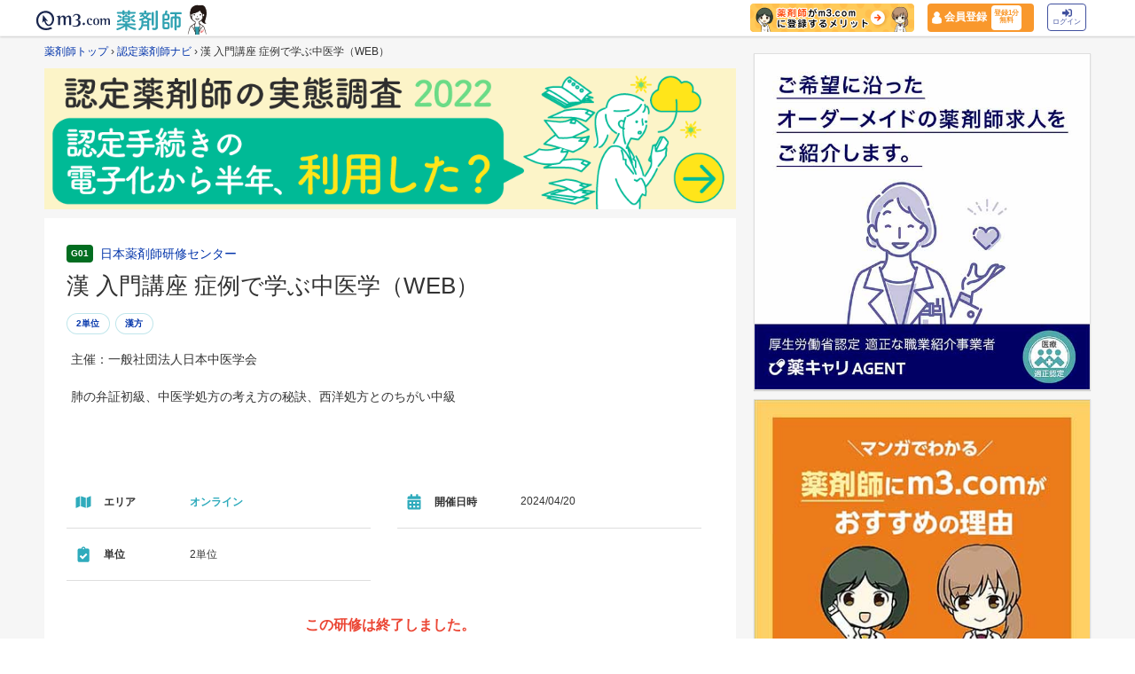

--- FILE ---
content_type: text/html; charset=utf-8
request_url: https://ninteiyakuzaishi.m3.com/workshops/14535?promotionCode=op_pcolumn_4804
body_size: 19548
content:
<!DOCTYPE html>
<html>
  <head>
    <meta charset="UTF-8">
    <meta id="viewport" name="viewport" content="width=320, initial-scale=1.0, maximum-scale=1.0, user-scalable=0">
    <meta name="format-detection" content="telephone=no" />
    <meta http-equiv="Cache-Control" content="no-cache">
    <meta http-equiv="Pragma" content="no-cache">
      <meta name="description" content="「漢  入門講座  症例で学ぶ中医学（WEB）」の研修詳細です。認定薬剤師ナビでは、認定薬剤師に資格取得・更新に必要な単位を取得できる研修や勉強会、薬剤師向けセミナー情報を検索できます。">
    <meta name="keywords" content="認定薬剤師,研修認定薬剤師,研修,勉強会,セミナー,薬剤師,オンライン" />
    <meta property="og:site_name" content="認定薬剤師ナビ">
      <meta property="og:type" content="article">
    <meta property="og:url" content="https://ninteiyakuzaishi.m3.com/workshops/14535">
      <meta property="og:title" content="漢  入門講座  症例で学ぶ中医学（WEB） | オンラインの薬剤師向け研修">
      <meta property="og:description" content="「漢  入門講座  症例で学ぶ中医学（WEB）」の研修詳細です。認定薬剤師ナビでは、認定薬剤師に資格取得・更新に必要な単位を取得できる研修や勉強会、薬剤師向けセミナー情報を検索できます。" />
    <meta property="og:image" content="https://ninteiyakuzaishi.m3.com/images/ninteinavi_ogp.png">
    <meta name="twitter:card" content="summary_large_image" />
    <meta property="fb:app_id" content="1489133624437713" />
    <meta name="msapplication-TileColor" content="#000066" />
    <meta name="msapplication-TileImage" content="//s.m3img.com/atlas/1.0.0/images/favicon/mstile-144x144.png" />

    <meta name="csrf-param" content="authenticity_token" />
<meta name="csrf-token" content="9N-ERmd6OqH6xHmIVHfxvTZ_oKXJ4_vx1RTDXYMwOrsZcsnlw8gAN6c-I4GtlY7Ct96jlct-qW3cBXdR1HzYsQ" />
    

      <title>漢  入門講座  症例で学ぶ中医学（WEB） | オンラインの認定薬剤師向け研修 | 認定薬剤師ナビ | m3.com</title>

    <link rel="canonical" href="https://ninteiyakuzaishi.m3.com/workshops/14535">
    <link rel="apple-touch-icon" type="image/png" href="/icon.png" />
    <link rel="apple-touch-icon" href="//s.m3img.com/atlas/1.0.0/images/favicon/apple-touch-icon.png" />
    <link rel="apple-touch-icon" sizes="152x152" href="//s.m3img.com/atlas/1.0.0/images/favicon/apple-touch-icon-152x152.png" />
    <link rel="shortcut icon" href="//s.m3img.com/atlas/1.0.0/images/favicon/favicon.ico" />
    <link rel="icon" type="image/png" href="//s.m3img.com/atlas/1.0.0/images/favicon/favicon-32x32.png" sizes="32x32" />
    <link rel="icon" type="image/png" href="//s.m3img.com/atlas/1.0.0/images/favicon/favicon-96x96.png" sizes="96x96" />
    <link rel="manifest" href="//s.m3img.com/atlas/1.0.0/images/favicon/android-chrome-manifest.json" />

    <!-- 共通パーツ用のスタイル -->
    <link rel="stylesheet" href="//s.m3img.com/atlas/1.0.0/stylesheets/atlas.global.css" />
      <link rel="stylesheet" href="//s.m3img.com/m3-style/latest/stylesheets/m3-style.css?date=20200811" />
    <link rel="stylesheet" href="/packs/css/application-529ad0c8.css" />

    <script src="/packs/js/application-79b4ff59b4b556a32acb.js"></script>
    <!-- 組み込み例:共通部分(AJaxでもフロントエンドでも同じ) の部分です -->
    <script src="//s.m3img.com/javascript/jquery/1.11.1/jquery-1.11.1.min.js" type="text/javascript"></script>
    <script type="text/javascript" src="//s.m3img.com/javascript/shared/jquery.mrkun.js" charset="UTF-8"></script>
    <script type="text/javascript" src="//s.m3img.com/javascript/shared/eop/eop.js"></script>
    <script src="//s.m3img.com/m3-style/1.0.1/javascripts/m3-script.min.js" type="text/javascript"></script>
    <script src="//s.m3img.com/atlas/1.0.0/javascripts/atlas.global.js" type="text/javascript"></script>
      <script src="//s.m3img.com/atlas/1.0.0/javascripts/atlas.common.js" type="text/javascript"></script>
      <script src="//s.m3img.com/atlas/1.0.0/javascripts/atlas.rhs.js" type="text/javascript"></script>
    <script type="text/javascript">window.$ = jQuery;</script>

    <!-- 組み込み例:共通部分(AJaxでもフロントエンドでも同じ) の部分 ここまで -->
    <script type="text/javascript">
      var m3gaSystemCd = '';
        var m3EopPageType = 'PC';
    </script>
      <script type="application/ld+json">{
  "@context": "https://schema.org",
  "@type": "Event",
  "name": "漢  入門講座  症例で学ぶ中医学（WEB）",
  "startDate": "2024-04-20",
  "endDate": "2024-04-20",
  "organizer": {
    "name": "日本薬剤師研修センター"
  },
  "description": "主催：一般社団法人日本中医学会\n\n肺の弁証初級、中医学処方の考え方の秘訣、西洋処方とのちがい中級",
  "eventAttendanceMode": "https://schema.org/OnlineEventAttendanceMode",
  "location": {
    "@type": "VirtualLocation",
    "url": ""
  },
  "offers": {
    "@type": "Offer",
    "url": "https://www.jpec.or.jp/kenshu/jyukou/kenshunintei_todoufuken.html"
  }
}</script>
    <script type="text/javascript">
  dataLayer = [];
  dataLayer.push({'ga_login': 'no'});
  dataLayer.push({'user_type': 'none'});
</script>

<!-- Google Tag Manager 読み込み -->
<script>(function(w,d,s,l,i){w[l]=w[l]||[];w[l].push({'gtm.start':
new Date().getTime(),event:'gtm.js'});var f=d.getElementsByTagName(s)[0],
j=d.createElement(s),dl=l!='dataLayer'?'&l='+l:'';j.async=true;j.src=
'https://www.googletagmanager.com/gtm.js?id='+i+dl;f.parentNode.insertBefore(j,f);
})(window,document,'script','dataLayer','GTM-WHQWRMK');</script>
<!-- End Google Tag Manager -->

  </head>

  <body class="" id="js-sp-container">
    <!-- Google Tag Manager (noscript) -->
<noscript><iframe src="https://www.googletagmanager.com/ns.html?id=GTM-WHQWRMK"
height="0" width="0" style="display:none;visibility:hidden"></iframe></noscript>
<!-- End Google Tag Manager (noscript) -->

      <a style="display:none" id="eop-global" eop-service="ninteiyakuzaishi" eop-page="ninteiyakuzaishi_2.0_14535" eop-user="" ></a>

    <script type="text/javascript" src="https://s.m3img.com/javascript/ga/m3ga_body.js" charset="utf-8"></script>
      <div class="float-header__wrapper">
  <div class="sns-atlas__header float-header eop eop-display">
    <div class="sns-atlas__header-content">
      <ul class="sns-atlas__header-inner">
        <li>
          <a href="https://www.m3.com?promotionCode=op_pcolumn_4804">
            <div class="sns-atlas__header-title">
              <img alt="m3.com" class="sns-atlas__header-logo" src="/packs/media/images/logo-ae2c9ff49cde513faf3d16cc5355991a.svg" />
            </div>
</a>        </li>
        <li>
          <a href="https://pharmacist.m3.com/?promotionCode=op_pcolumn_4804">
            <img alt="薬剤師" class="tex" src="/packs/media/images/phtext-eb529169f5cf7381f7fc9d675c0f2a45.svg" />
</a>        </li>
        <li>
          <a href="https://pharmacist.m3.com/?promotionCode=op_pcolumn_4804">
            <img alt="コラムが読める" class="icon" src="/packs/media/images/head_point30-6d6f797e250a6609f84abdd3f7c194ed.svg" />
</a>        </li>
      </ul>
      <div class="m3p-header-button">
        <ul>
          <li class="m3p-header-bunner">
            <a eop-action="click" eop-contents="header_bnr_m3com_merit" href="https://pharmacist.m3.com/m3com_merit?promotionCode=op_pcolumn_4804">
              <img alt="薬剤師がm3.comに登録するメリット" class="m3p-header-bunner__inner" src="/packs/media/images/merit-e7fd8d609f761a99ec59c72609ad053a.png" />
</a>          </li>
          <li>
            <a class="m3p-header-register" data-gtm-header-register-link="pc-test" href="https://pharmacist.m3.com/registration/new?redirect_url=https%3A%2F%2Fninteiyakuzaishi.m3.com%2Fworkshops%2F14535%3FpromotionCode%3Dop_pcolumn_4804">
              <svg version="1.1" id="レイヤー_1" xmlns="http://www.w3.org/2000/svg" xmlns:xlink="http://www.w3.org/1999/xlink" x="0px"
                y="0px" viewBox="0 0 7 9.09" style="enable-background:new 0 0 7 9.09;" xml:space="preserve">
              <style type="text/css">
                .st0{fill:#FFFFFF;stroke:#FFFFFF;stroke-width:0.5283;stroke-linejoin:round;stroke-miterlimit:10;}
              </style>
              <path class="st0" d="M4.43,3.8C5,3.47,5.38,2.87,5.38,2.17c0-1.03-0.84-1.87-1.87-1.87S1.64,1.13,1.64,2.17
                c0,0.7,0.38,1.31,0.95,1.63C0.64,4.14,0.3,5.47,0.3,5.94c0,1.28,0,2.16,0,2.17c0,0,1.42,0.7,3.29,0.64
                c1.87-0.05,3.07-0.59,3.07-0.59s0-0.91,0-2.25C6.66,5.24,6.08,4.1,4.43,3.8z"/>
              </svg>
              <div class="m3p-header-register__text">会員登録</div>
              <div class="m3p-header-register__inner">登録1分<br>無料</div>
</a>          </li>
          <li>
            <a class="m3p-header-login" data-gtm-header-login-link="pc-test" href="https://www.m3.com/login?origURL=https%3A%2F%2Fninteiyakuzaishi.m3.com%2Fworkshops%2F14535%3FpromotionCode%3Dop_pcolumn_4804&amp;portalRequestURL=https%3A%2F%2Fninteiyakuzaishi.m3.com%2Fworkshops%2F14535%3FpromotionCode%3Dop_pcolumn_4804">
              <svg version="1.1" id="レイヤー_1" xmlns="http://www.w3.org/2000/svg" xmlns:xlink="http://www.w3.org/1999/xlink" x="0px"
                y="0px" viewBox="0 0 11.39 8.77" style="enable-background:new 0 0 11.39 8.77;" xml:space="preserve">
              <style type="text/css">
                .st2{fill:#40509E;}
              </style>
              <path class="st2" d="M9.19,8.55H7.34c-0.15,0-0.26-0.12-0.26-0.26V7.4c0-0.15,0.12-0.26,0.26-0.26h1.85c0.39,0,0.71-0.32,0.71-0.71
                V2.19c0-0.39-0.32-0.71-0.71-0.71H7.34c-0.15,0-0.26-0.12-0.26-0.26V0.34c0-0.15,0.12-0.26,0.26-0.26h1.85
                c1.17,0,2.12,0.95,2.12,2.12v4.24C11.31,7.6,10.36,8.55,9.19,8.55z M8.16,4.11L4.45,0.41c-0.33-0.33-0.9-0.1-0.9,0.38V2.9h-3
                c-0.29,0-0.53,0.24-0.53,0.53v2.12c0,0.29,0.24,0.53,0.53,0.53h3V8.2c0,0.47,0.57,0.71,0.9,0.38l3.71-3.71
                C8.36,4.66,8.36,4.32,8.16,4.11z"/>
              </svg><br>
              ログイン
</a>          </li>
        </ul>
      </div>
    </div>
  </div>
</div>


    <div id="sb-site">
      <div class="atlas-body" id="">
        <div class="body-content">
          <div class="atlas-main m3-contents">
            <main role="main">
              <div class="breadcrumbs"><a href="https://pharmacist.m3.com/?promotionCode=op_pcolumn_4804">薬剤師トップ</a> &rsaquo; <a href="/?promotionCode=op_pcolumn_4804">認定薬剤師ナビ</a> &rsaquo; <span class="current">漢  入門講座  症例で学ぶ中医学（WEB）</span></div>
                <div class="nintei-10">
  <a href="https://ninteiyakuzaishi.m3.com/reports/3?promotionCode=op_pcolumn_4804" data-skip-login="true"><img src="https://m3-pharmacist-prod.s3.amazonaws.com/uploads/uploaded_image/pharmacist_news/5718/bn.png?1670998069" alt="認定薬剤師の実態調査2022　認定手続きの電子化から半年、利用した？" style="width:100%;height:auto;display:block;"></a>
</div>


<div class="m3-panel nintei-container">
  <p class="nintei-detile__p">
    <span class="nintei-provider__label" style="background: #026d20;">
      G01
    </span>
    <a href="/providers/1?promotionCode=op_pcolumn_4804">日本薬剤師研修センター</a>
  </p>
  <h1 class="nintei-detile_ct">漢  入門講座  症例で学ぶ中医学（WEB）</h1>
  <div class="nintei-edu__tagwrapper">
      <a class="nintei-edu__tag" href="/tags/9?promotionCode=op_pcolumn_4804">2単位</a>
      <a class="nintei-edu__tag" href="/tags/149?promotionCode=op_pcolumn_4804">漢方</a>
  </div>
    <div class="nintei-more__wrap">
      <div class="nintei-detile__tex">
        <p>主催：一般社団法人日本中医学会</p>

<p>肺の弁証初級、中医学処方の考え方の秘訣、西洋処方とのちがい中級</p>
      </div>
    </div>
  <div class="nintei-detile__container">
    <div class="nintei-detile__section nintei-container__frr">
      <div class="icon">
        <svg version="1.1" id="detile-map" xmlns="http://www.w3.org/2000/svg" xmlns:xlink="http://www.w3.org/1999/xlink" x="0px" y="0px" viewBox="0 0 300 300" style="enable-background:new 0 0 300 300;" xml:space="preserve">
          <g>
            <path class="detile__map" d="M7,83.2c0-2,0.4-4,1.2-6c0.8-2,2.1-3.8,3.7-5.5c1.7-1.7,3.3-2.8,5-3.5l69.5-27.8V231l-68.5,31.3c-2.7,1-5.1,0.7-7.4-1
              c-2.3-1.7-3.5-3.8-3.5-6.4V83.2z M102.2,231V40.5l95.2,31.7v190.5L102.2,231z M281.8,41c2-0.7,3.7-0.7,5.2-0.2s2.8,1.4,4,2.7
              c1.2,1.3,1.7,3,1.7,5v171.6c0,2-0.4,4-1.2,6c-0.8,2-2.1,3.8-3.7,5.5c-1.7,1.7-3.3,2.8-5,3.5l-69.5,27.8V72.3L281.8,41z"/>
          </g>
        </svg>
      </div>
      <div class="item">エリア</div>
      <div class="content nintei-primarytex">オンライン</div>
    </div>
      <div class="nintei-detile__section nintei-container__frr">
        <div class="icon">
          <svg version="1.1" id="detile-day" xmlns="http://www.w3.org/2000/svg" xmlns:xlink="http://www.w3.org/1999/xlink" x="0px" y="0px" viewBox="0 0 300 300" style="enable-background:new 0 0 300 300;" xml:space="preserve">
            <g>
              <path class="detile__days" d="M33.4,95c-1.9,0-3.4-0.7-4.7-2s-2-2.9-2-4.8V68.2c0-7.5,2.6-13.8,7.8-19c5.2-5.2,11.5-7.8,19-7.8h26.8V12.3
                c0-1.9,0.7-3.4,2-4.7s2.9-2,4.7-2h22.4c1.9,0,3.4,0.7,4.7,2s2,2.9,2,4.7v29.1h71.5V12.3c0-1.9,0.7-3.4,2-4.7s2.9-2,4.7-2h22.4
                c1.9,0,3.4,0.7,4.7,2s2,2.9,2,4.7v29.1h26.8c7.4,0,13.8,2.6,19,7.8c5.2,5.2,7.8,11.5,7.8,19v20.1c0,1.9-0.7,3.4-2,4.8s-2.9,2-4.7,2
                H33.4z M270.3,112.9c1.9,0,3.4,0.7,4.7,2s2,2.9,2,4.7v145.3c0,7.5-2.6,13.8-7.8,19c-5.2,5.2-11.5,7.8-19,7.8H53.5
                c-7.4,0-13.8-2.6-19-7.8c-5.2-5.2-7.8-11.5-7.8-19V119.6c0-1.9,0.7-3.4,2-4.7s2.9-2,4.7-2H270.3z M96.2,150.6c-1.3-1.3-2.9-2-4.7-2
                H69.1c-1.9,0-3.4,0.7-4.7,2s-2,2.9-2,4.7v22.4c0,1.9,0.7,3.4,2,4.7s2.9,2,4.7,2h22.4c1.9,0,3.4-0.7,4.7-2s2-2.9,2-4.7v-22.4
                C98.2,153.5,97.5,151.9,96.2,150.6z M96.2,222.1c-1.3-1.3-2.9-2-4.7-2H69.1c-1.9,0-3.4,0.7-4.7,2s-2,2.9-2,4.7v22.4
                c0,1.9,0.7,3.4,2,4.7s2.9,2,4.7,2h22.4c1.9,0,3.4-0.7,4.7-2s2-2.9,2-4.7v-22.4C98.2,225,97.5,223.4,96.2,222.1z M167.8,150.6
                c-1.3-1.3-2.9-2-4.7-2h-22.4c-1.9,0-3.4,0.7-4.7,2s-2,2.9-2,4.7v22.4c0,1.9,0.7,3.4,2,4.7s2.9,2,4.7,2H163c1.9,0,3.4-0.7,4.7-2
                s2-2.9,2-4.7v-22.4C169.7,153.5,169.1,151.9,167.8,150.6z M167.8,222.1c-1.3-1.3-2.9-2-4.7-2h-22.4c-1.9,0-3.4,0.7-4.7,2
                s-2,2.9-2,4.7v22.4c0,1.9,0.7,3.4,2,4.7s2.9,2,4.7,2H163c1.9,0,3.4-0.7,4.7-2s2-2.9,2-4.7v-22.4C169.7,225,169.1,223.4,167.8,222.1
                z M239.3,150.6c-1.3-1.3-2.9-2-4.7-2h-22.4c-1.9,0-3.4,0.7-4.7,2s-2,2.9-2,4.7v22.4c0,1.9,0.7,3.4,2,4.7s2.9,2,4.7,2h22.4
                c1.9,0,3.4-0.7,4.7-2s2-2.9,2-4.7v-22.4C241.2,153.5,240.6,151.9,239.3,150.6z M239.3,222.1c-1.3-1.3-2.9-2-4.7-2h-22.4
                c-1.9,0-3.4,0.7-4.7,2s-2,2.9-2,4.7v22.4c0,1.9,0.7,3.4,2,4.7s2.9,2,4.7,2h22.4c1.9,0,3.4-0.7,4.7-2s2-2.9,2-4.7v-22.4
                C241.2,225,240.6,223.4,239.3,222.1z"/>
            </g>
          </svg>
        </div>
        <div class="item">開催日時</div>
        <div class="content"><span class="nintei-rm">2024/04/20</span></div>
      </div>
      <div class="nintei-detile__section nintei-container__frr">
        <div class="icon">
          <svg version="1.1" id="detile-credit" xmlns="http://www.w3.org/2000/svg" xmlns:xlink="http://www.w3.org/1999/xlink" x="0px" y="0px" viewBox="0 0 300 300" style="enable-background:new 0 0 300 300;" xml:space="preserve">
            <g>
              <path class="detile__check" d="M234.1,42.5h-45.4c0-20-16.3-36.3-36.3-36.3c-20,0-36.3,16.3-36.3,36.3H70.8c-15,0-27.2,12.2-27.2,27.2v199.6
                c0,15,12.2,27.2,27.2,27.2h163.3c15,0,27.2-12.2,27.2-27.2V69.7C261.3,54.7,249.1,42.5,234.1,42.5z M152.4,28.9
                c7.5,0,13.6,6.1,13.6,13.6s-6.1,13.6-13.6,13.6c-7.5,0-13.6-6.1-13.6-13.6S144.9,28.9,152.4,28.9z M221.1,160.3l-81.1,80.4
                c-2.7,2.7-7,2.6-9.6-0.1l-46.8-47.2c-2.7-2.7-2.6-7,0.1-9.6l16.1-16c2.7-2.7,7-2.6,9.6,0.1l26.1,26.3l60.1-59.6
                c2.7-2.7,7-2.6,9.6,0.1l16,16.1C223.9,153.4,223.8,157.7,221.1,160.3z"/>
            </g>
          </svg>
        </div>
        <div class="item">単位</div>
        <div class="content">2単位</div>
      </div>
  </div>
    <div class="nintei-attendwrapper nintei-redtex">この研修は終了しました。</div>
  <div class="nintei-disclaimer__wrap nintei-tex__sm6">
    研修に関する日程や内容などは、Web上に公開されている情報を参照し掲載しておりますが、最新の情報が反映されていない場合や変更が生じている場合があります。各プロバイダーの情報をご確認の上、ご利用くださいますようお願いいたします。
  </div>
  <section>
      <div id="reviews" class="">
        <h2 class="nintei-detile__ti">
          <div class="nintei-title__comm__icon">
            <svg version="1.1" id="detile-about" xmlns="http://www.w3.org/2000/svg" xmlns:xlink="http://www.w3.org/1999/xlink" x="0px" y="0px" viewBox="0 0 300 300" style="enable-background:new 0 0 300 300;" xml:space="preserve">
              <g>
                <path class="detile__comm" d="M283.1,17.3c-7.2-7.2-15.7-10.8-25.5-10.8h-218c-9.8,0-18.4,3.6-25.5,10.8C6.8,24.5,3.2,33,3.2,42.8v163.5
                  c0,9.8,3.6,18.4,10.8,25.5c7.2,7.2,15.7,10.8,25.5,10.8H94v47.7c0,2.6,1.2,4.6,3.7,6c2.5,1.3,4.8,1.2,7.1-0.3l71-53.4h81.8
                  c9.8,0,18.4-3.6,25.5-10.8c7.2-7.2,10.8-15.7,10.8-25.5V42.8C293.9,33,290.3,24.5,283.1,17.3z M94,122c-12.4,0-22.5-10.1-22.5-22.5
                  S81.6,77,94,77c12.4,0,22.5,10.1,22.5,22.5S106.4,122,94,122z M196.6,161.7c-3.8,11.3-18.9,32.8-49.1,32.8
                  c-30.5,0-44.2-21.8-47.2-33.4c-1.2-4.5,1.6-9.2,6.1-10.4c4.5-1.2,9.1,1.5,10.3,6c0.1,0.2,1.6,5.6,6.2,10.7c5.9,6.7,14.2,10,24.6,10
                  c10.6,0,19.3-3.5,25.8-10.3c5.1-5.3,7.1-10.9,7.1-10.9c1.5-4.5,6.3-6.8,10.7-5.3C195.7,152.4,198.1,157.2,196.6,161.7z M203,122
                  c-12.4,0-22.5-10.1-22.5-22.5S190.6,77,203,77c12.4,0,22.5,10.1,22.5,22.5S215.5,122,203,122z"/>
              </g>
            </svg>
          </div>
          日本薬剤師研修センターについて
        </h2>
      </div>
      <div id="review_lists">
        <div class="nintei-detile__commentwrapper">
    <div class="nintei-detile__comment  ">
        <img src="https://pcareer-contents.s3.amazonaws.com/uploads/production/upload_files/file_name/0000015240.png" class='nintei-comm__emoji'>
      <h3 class="nintei-title__md nintei-section">心不全における最新の薬物治療について(地域医療研修会)</h3>
        <div class="nintei-edu__commtex nintei-mb20">
          新規心不全治療薬を把握し薬効用法、用量を確認する。
併用禁忌、使用条件があるので注意を要する。
エンレスト、ジャディアンス、フォシーガは処方を目にするので業務に活かせる。
コララン、ベリキューボ、アデムパスにおいても学んでおいて出た際に対応できるようにしたい。
        </div>
      <div class="com-item nintei-mb20">
        【1単位】
        【2022年4月23日受講】
      </div>
      <div class="com-name m3-text-right">
        アンドゥ<br>(その他)
      </div>
      <div class="com-name m3-text-right"></div>
    </div>
    <div class="nintei-detile__comment  ">
        <img src="https://pcareer-contents.s3.amazonaws.com/uploads/production/upload_files/file_name/0000015242.png" class='nintei-comm__emoji'>
        <img src="https://pcareer-contents.s3.amazonaws.com/uploads/production/upload_files/file_name/0000015238.png" class='nintei-comm__emoji'>
        <img src="https://pcareer-contents.s3.amazonaws.com/uploads/production/upload_files/file_name/0000015243.png" class='nintei-comm__emoji'>
        <img src="https://pcareer-contents.s3.amazonaws.com/uploads/production/upload_files/file_name/0000015240.png" class='nintei-comm__emoji'>
      <h3 class="nintei-title__md nintei-section">薬剤性肝障害を考える‐アセトアミノフェンを中心に‐</h3>
        <div class="nintei-edu__commtex nintei-mb20">
          現場でよく扱うアセトアミノフェンだが、よく肝機能が上がった時、どう考えればよいか迷っていたが、講演会を通して、基本知識や投薬中止指標（目安）があることを知ることができ、現場でのアプローチもしやすくなってきたように感じます。
また、現場では関心も持つようにあり、病棟業務では、アセトアミノフェンを使っていて肝機能上がったら副作用の可能性もあるが、今までの経過からもともとの胆管系の疾患の増悪などの可能性も考えるなど患者を全体を見れるようになってきたこともありました。講演会で興味、注目する分野ができたりするだけでもいいことだと思います。
        </div>
      <div class="com-item nintei-mb20">
        【1単位】
        【2018年11月受講】
      </div>
      <div class="com-name m3-text-right">
        匿名<br>(病院・診療所)
      </div>
      <div class="com-name m3-text-right">医療現場従事期間：3年以上~5年未満</div>
    </div>
    <div class="nintei-detile__comment  ">
        <img src="https://pcareer-contents.s3.amazonaws.com/uploads/production/upload_files/file_name/0000015242.png" class='nintei-comm__emoji'>
        <img src="https://pcareer-contents.s3.amazonaws.com/uploads/production/upload_files/file_name/0000015238.png" class='nintei-comm__emoji'>
        <img src="https://pcareer-contents.s3.amazonaws.com/uploads/production/upload_files/file_name/0000015237.png" class='nintei-comm__emoji'>
        <img src="https://pcareer-contents.s3.amazonaws.com/uploads/production/upload_files/file_name/0000015240.png" class='nintei-comm__emoji'>
        <img src="https://pcareer-contents.s3.amazonaws.com/uploads/production/upload_files/file_name/0000015239.png" class='nintei-comm__emoji'>
      <h3 class="nintei-title__md nintei-section">高血圧治療薬の種類と選択</h3>
        <div class="nintei-edu__commtex nintei-mb20">
          降圧剤の基本から、ガイドラインでの位置づけ、主要な臨床試験の結果（エビデンス）などを幅広く、新知見も得られたし、わかりやすかった。ハンドアウトもあり、復習や現場での見返しなどもできたので良かった。
降圧剤の提案の際にガイドラインを踏まえて提案したり、処方変更になった際、背景が推測しやすくなり、服薬指導に役立ったりした。
          <div class="nintei-comm_blur"></div>
        </div>
      <div class="com-item nintei-mb20">
        【1単位】
        【2017年5月受講】
      </div>
      <div class="com-name m3-text-right">
        匿名<br>(病院・診療所)
      </div>
      <div class="com-name m3-text-right">医療現場従事期間：3年以上~5年未満</div>
    </div>
</div>
<div class="nintei-comm_button">
  <div class="nintei-comm_buttonwrapper">
    <p class="nintei-comm__registtext">このプロバイダーの<span class="nintei-redtex">全208件</span>の口コミを見るにはm3.comに会員登録が必要です。</p>
    <div class="nintei-btnwrapper">
      <a class="m3-button m3-button--secondary" rel="nofollow" href="https://pharmacist.m3.com/registration/new?redirect_url=https%3A%2F%2Fninteiyakuzaishi.m3.com%2Fworkshops%2F14535%3FpromotionCode%3Dop_pcolumn_4804&amp;promotionCode=op_pcolumn_4804">新規会員登録(無料)</a>
    </div>
    <div class="nintei-textlogin">
      <a rel="nofollow" eop-action="click" eop-contents="btn_login" href="https://www.m3.com/login?origURL=https%3A%2F%2Fninteiyakuzaishi.m3.com%2Fworkshops%2F14535%3FpromotionCode%3Dop_pcolumn_4804&amp;portalRequestURL=https%3A%2F%2Fninteiyakuzaishi.m3.com%2Fworkshops%2F14535%3FpromotionCode%3Dop_pcolumn_4804&amp;promotionCode=op_pcolumn_4804">
        m3.com会員の方はこちらからログイン 
        <span class="ph-glyphs-edu-comment__next">
          <svg version="1.1" id="login-arrow" xmlns="http://www.w3.org/2000/svg" xmlns:xlink="http://www.w3.org/1999/xlink" x="0px" y="0px" viewBox="0 0 300 300" style="enable-background:new 0 0 300 300;" xml:space="preserve">
            <g>
              <path class="comment__next" d="M238.8,162.1L108.2,292.6c-3.1,3.1-7,4.7-11.4,4.7c-4.5,0-8.3-1.6-11.4-4.7l-14.8-14.8c-3.1-3.1-4.8-6.9-5-11.4
                c-0.2-4.5,1.2-8.3,4.4-11.4l104.3-104.3L69.9,46.4c-3.1-3.1-4.6-6.9-4.4-11.4c0.2-4.5,1.9-8.3,5-11.4L85.4,8.7
                C88.5,5.6,92.3,4,96.8,4c4.5,0,8.3,1.6,11.4,4.7l130.5,130.5c3.6,3.1,5.4,7,5.4,11.4C244.1,155.2,242.3,159,238.8,162.1z"/>
            </g>
          </svg>
        </span>
</a>    </div>
  </div>
</div>

      </div>
  </section>
</div>
  <div class="nintei-10">
    
  </div>
<div class="nintei-panel__full nintei-pc">
      <a href="https://pcareer.m3.com/m3c_premium_inquiries/new?promotionCode=op_pcolumn_4804&amp;utm_campaign=ninteiyakuzaishi&amp;utm_content=2-2&amp;utm_medium=m3&amp;utm_source=m3com&amp;v=h-in">
      <img alt="希望エリアの薬剤師求人はこちら　高年収,土日休みなど業界最大級の求人数！ご希望にピッタリの薬剤師求人を最短即日ご紹介。" src="https://pcareer-contents.s3.amazonaws.com/uploads/production/upload_files/file_name/0000015341.png" />
</a>
</div>
  <section>
    <div class="m3-panel nintei-container">
      <h2 class="nintei-title__xl nintei-mb30">
        <div class="nintei-title__icon">
          <svg version="1.1" id="title-map" xmlns="http://www.w3.org/2000/svg" xmlns:xlink="http://www.w3.org/1999/xlink" x="0px" y="0px" viewBox="0 0 300 300" style="enable-background:new 0 0 300 300;" xml:space="preserve">
            <g>
              <path d="M7,83.2c0-2,0.4-4,1.2-6c0.8-2,2.1-3.8,3.7-5.5c1.7-1.7,3.3-2.8,5-3.5l69.5-27.8V231l-68.5,31.3c-2.7,1-5.1,0.7-7.4-1
                c-2.3-1.7-3.5-3.8-3.5-6.4V83.2z M102.2,231V40.5l95.2,31.7v190.5L102.2,231z M281.8,41c2-0.7,3.7-0.7,5.2-0.2s2.8,1.4,4,2.7
                c1.2,1.3,1.7,3,1.7,5v171.6c0,2-0.4,4-1.2,6c-0.8,2-2.1,3.8-3.7,5.5c-1.7,1.7-3.3,2.8-5,3.5l-69.5,27.8V72.3L281.8,41z"/>
            </g>
          </svg>
        </div>
        同じエリアの研修情報
      </h2>
      


  
  

  <div class="nintei-linewrapper">
    <p class="nintei-edu__ti">
      <span class="nintei-provider__label" style="background: #026d20";>
        G01
      </span>
      日本薬剤師研修センター
    </p>
    <h3 class="nintei-edu__ct">
      <a eop-action="click" eop-contents="training_19406" href="/workshops/19406?promotionCode=op_pcolumn_4804">玉名郡市薬剤師会学術講演会(WEB)</a>
    </h3>
    <div class="nintei-container__fcr">
      <div class="nintei-fcontent nintei-container__fcc">
        <ul class="nintei-ul">
            <li class="nintei-edu__list">
              <span class="ph-glyphs-workshops">
                <svg version="1.1" id="workshop-days" xmlns="http://www.w3.org/2000/svg" xmlns:xlink="http://www.w3.org/1999/xlink" x="0px" y="0px" viewBox="0 0 300 300" style="enable-background:new 0 0 300 300;" xml:space="preserve">
                  <g>
                    <path class="workshops__days" d="M33.4,95c-1.9,0-3.4-0.7-4.7-2s-2-2.9-2-4.8V68.2c0-7.5,2.6-13.8,7.8-19c5.2-5.2,11.5-7.8,19-7.8h26.8V12.3
                      c0-1.9,0.7-3.4,2-4.7s2.9-2,4.7-2h22.4c1.9,0,3.4,0.7,4.7,2s2,2.9,2,4.7v29.1h71.5V12.3c0-1.9,0.7-3.4,2-4.7s2.9-2,4.7-2h22.4
                      c1.9,0,3.4,0.7,4.7,2s2,2.9,2,4.7v29.1h26.8c7.4,0,13.8,2.6,19,7.8c5.2,5.2,7.8,11.5,7.8,19v20.1c0,1.9-0.7,3.4-2,4.8s-2.9,2-4.7,2
                      H33.4z M270.3,112.9c1.9,0,3.4,0.7,4.7,2s2,2.9,2,4.7v145.3c0,7.5-2.6,13.8-7.8,19c-5.2,5.2-11.5,7.8-19,7.8H53.5
                      c-7.4,0-13.8-2.6-19-7.8c-5.2-5.2-7.8-11.5-7.8-19V119.6c0-1.9,0.7-3.4,2-4.7s2.9-2,4.7-2H270.3z M96.2,150.6c-1.3-1.3-2.9-2-4.7-2
                      H69.1c-1.9,0-3.4,0.7-4.7,2s-2,2.9-2,4.7v22.4c0,1.9,0.7,3.4,2,4.7s2.9,2,4.7,2h22.4c1.9,0,3.4-0.7,4.7-2s2-2.9,2-4.7v-22.4
                      C98.2,153.5,97.5,151.9,96.2,150.6z M96.2,222.1c-1.3-1.3-2.9-2-4.7-2H69.1c-1.9,0-3.4,0.7-4.7,2s-2,2.9-2,4.7v22.4
                      c0,1.9,0.7,3.4,2,4.7s2.9,2,4.7,2h22.4c1.9,0,3.4-0.7,4.7-2s2-2.9,2-4.7v-22.4C98.2,225,97.5,223.4,96.2,222.1z M167.8,150.6
                      c-1.3-1.3-2.9-2-4.7-2h-22.4c-1.9,0-3.4,0.7-4.7,2s-2,2.9-2,4.7v22.4c0,1.9,0.7,3.4,2,4.7s2.9,2,4.7,2H163c1.9,0,3.4-0.7,4.7-2
                      s2-2.9,2-4.7v-22.4C169.7,153.5,169.1,151.9,167.8,150.6z M167.8,222.1c-1.3-1.3-2.9-2-4.7-2h-22.4c-1.9,0-3.4,0.7-4.7,2
                      s-2,2.9-2,4.7v22.4c0,1.9,0.7,3.4,2,4.7s2.9,2,4.7,2H163c1.9,0,3.4-0.7,4.7-2s2-2.9,2-4.7v-22.4C169.7,225,169.1,223.4,167.8,222.1
                      z M239.3,150.6c-1.3-1.3-2.9-2-4.7-2h-22.4c-1.9,0-3.4,0.7-4.7,2s-2,2.9-2,4.7v22.4c0,1.9,0.7,3.4,2,4.7s2.9,2,4.7,2h22.4
                      c1.9,0,3.4-0.7,4.7-2s2-2.9,2-4.7v-22.4C241.2,153.5,240.6,151.9,239.3,150.6z M239.3,222.1c-1.3-1.3-2.9-2-4.7-2h-22.4
                      c-1.9,0-3.4,0.7-4.7,2s-2,2.9-2,4.7v22.4c0,1.9,0.7,3.4,2,4.7s2.9,2,4.7,2h22.4c1.9,0,3.4-0.7,4.7-2s2-2.9,2-4.7v-22.4
                      C241.2,225,240.6,223.4,239.3,222.1z"/>
                  </g>
                </svg>
              </span>
              <span class="nintei-rm">2026/01/22</span>
            </li>
          <li class="nintei-edu__list nintei-primarytex">
            <span class="ph-glyphs-workshops">
              <svg version="1.1" id="workshop-pin" xmlns="http://www.w3.org/2000/svg" xmlns:xlink="http://www.w3.org/1999/xlink" x="0px" y="0px" viewBox="0 0 300 300" style="enable-background:new 0 0 300 300;" xml:space="preserve">
                <g>
                  <path class="workshops__pin" d="M102.9,232.4c-18.6-26.8-30.9-44.9-36.9-54.2c-8.6-13.4-14.3-24.7-17.3-33.8c-3-9.1-4.5-19.7-4.5-31.6
                    c0-19.4,4.8-37.3,14.5-53.6c9.7-16.4,22.7-29.4,39.1-39.1c16.4-9.7,34.3-14.5,53.6-14.5s37.3,4.8,53.6,14.5
                    c16.4,9.7,29.4,22.7,39.1,39.1c9.7,16.4,14.5,34.3,14.5,53.6c0,11.9-1.5,22.4-4.5,31.6c-3,9.1-8.8,20.4-17.3,33.8
                    c-6,9.3-18.3,27.4-36.9,54.2l-37.4,53.6c-2.6,3.7-6.3,5.6-11.2,5.6s-8.6-1.9-11.2-5.6C130.7,271.9,118.2,254,102.9,232.4z
                    M183.1,144.4c8.8-8.8,13.1-19.3,13.1-31.6s-4.4-22.8-13.1-31.6s-19.3-13.1-31.6-13.1s-22.8,4.4-31.6,13.1s-13.1,19.3-13.1,31.6
                    s4.4,22.8,13.1,31.6s19.3,13.1,31.6,13.1S174.4,153.2,183.1,144.4z"/>
                </g>
              </svg>
            </span>
            オンライン
          </li>
            <li class="nintei-edu__list">
              <span class="ph-glyphs-workshops">
                <svg version="1.1" id="workshop-credit" xmlns="http://www.w3.org/2000/svg" xmlns:xlink="http://www.w3.org/1999/xlink" x="0px" y="0px" viewBox="0 0 300 300" style="enable-background:new 0 0 300 300;" xml:space="preserve">
                  <g>
                    <path class="workshops__check" d="M234.1,42.5h-45.4c0-20-16.3-36.3-36.3-36.3c-20,0-36.3,16.3-36.3,36.3H70.8c-15,0-27.2,12.2-27.2,27.2v199.6
                      c0,15,12.2,27.2,27.2,27.2h163.3c15,0,27.2-12.2,27.2-27.2V69.7C261.3,54.7,249.1,42.5,234.1,42.5z M152.4,28.9
                      c7.5,0,13.6,6.1,13.6,13.6s-6.1,13.6-13.6,13.6c-7.5,0-13.6-6.1-13.6-13.6S144.9,28.9,152.4,28.9z M221.1,160.3l-81.1,80.4
                      c-2.7,2.7-7,2.6-9.6-0.1l-46.8-47.2c-2.7-2.7-2.6-7,0.1-9.6l16.1-16c2.7-2.7,7-2.6,9.6,0.1l26.1,26.3l60.1-59.6
                      c2.7-2.7,7-2.6,9.6,0.1l16,16.1C223.9,153.4,223.8,157.7,221.1,160.3z"/>
                  </g>
                </svg>
              </span>
              1単位
            </li>
        </ul>
        <div class="nintei-edu__tagwrapper">
            <a class="nintei-edu__taglist" href="/tags/1?promotionCode=op_pcolumn_4804">1単位</a>
            <a class="nintei-edu__taglist" href="/tags/58?promotionCode=op_pcolumn_4804">医療安全</a>
            <a class="nintei-edu__taglist" href="/tags/56?promotionCode=op_pcolumn_4804">事例</a>
        </div>
      </div>
      <div class="nintei-fcontent nintei-container__fcc">
        <div class="nintei-container__fcc">
          <ul class="nintei-ul">
            <li class="nintei-edu-comment__list">
              <span class="ph-glyphs-workshops">
                <svg version="1.1" id="workshop-words" class="workshop-words__svg" xmlns="http://www.w3.org/2000/svg" xmlns:xlink="http://www.w3.org/1999/xlink" x="0px" y="0px" viewBox="0 0 300 300" style="enable-background:new 0 0 300 300;" xml:space="preserve">
                  <g>
                    <path class="workshops__comm" d="M283.1,17.3c-7.2-7.2-15.7-10.8-25.5-10.8h-218c-9.8,0-18.4,3.6-25.5,10.8C6.8,24.5,3.2,33,3.2,42.8v163.5
                    c0,9.8,3.6,18.4,10.8,25.5c7.2,7.2,15.7,10.8,25.5,10.8H94v47.7c0,2.6,1.2,4.6,3.7,6c2.5,1.3,4.8,1.2,7.1-0.3l71-53.4h81.8
                    c9.8,0,18.4-3.6,25.5-10.8c7.2-7.2,10.8-15.7,10.8-25.5V42.8C293.9,33,290.3,24.5,283.1,17.3z M94,122c-12.4,0-22.5-10.1-22.5-22.5
                    S81.6,77,94,77c12.4,0,22.5,10.1,22.5,22.5S106.4,122,94,122z M196.6,161.7c-3.8,11.3-18.9,32.8-49.1,32.8
                    c-30.5,0-44.2-21.8-47.2-33.4c-1.2-4.5,1.6-9.2,6.1-10.4c4.5-1.2,9.1,1.5,10.3,6c0.1,0.2,1.6,5.6,6.2,10.7c5.9,6.7,14.2,10,24.6,10
                    c10.6,0,19.3-3.5,25.8-10.3c5.1-5.3,7.1-10.9,7.1-10.9c1.5-4.5,6.3-6.8,10.7-5.3C195.7,152.4,198.1,157.2,196.6,161.7z M203,122
                    c-12.4,0-22.5-10.1-22.5-22.5S190.6,77,203,77c12.4,0,22.5,10.1,22.5,22.5S215.5,122,203,122z"/>
                  </g>
                </svg>
              </span>
              <div>
                過去に<span class="nintei-edu__pname p1-t" style="color: #026d20;">日本薬剤師研修センター</span>の研修を受けた方の声
              </div>
            </li>
          </ul>
        </div>
        <div class="nintei-edu__comment">
              <img src="https://pcareer-contents.s3.amazonaws.com/uploads/production/upload_files/file_name/0000015243.png" class='nintei-comm__emoji'>
            <div class="nintei-edu__commtex">
              AF合併虚血性心疾患におけるワルファリンと抗血小板療法・DOACの臨床試験について学習すること...
            </div>
        </div>
          <div class="nintei-w100 m3-text-right m3-text--emphasis nintei-edu-comment__more">
            <a href="/workshops/19406?promotionCode=op_pcolumn_4804#reviews">全ての口コミを見る
              <span class="ph-glyphs-edu-comment__next">
                <svg version="1.1" id="workshop-more-arrow" xmlns="http://www.w3.org/2000/svg" xmlns:xlink="http://www.w3.org/1999/xlink" x="0px" y="0px" viewBox="0 0 300 300" style="enable-background:new 0 0 300 300;" xml:space="preserve">
                  <g>
                    <path class="comment__next" d="M238.8,162.1L108.2,292.6c-3.1,3.1-7,4.7-11.4,4.7c-4.5,0-8.3-1.6-11.4-4.7l-14.8-14.8c-3.1-3.1-4.8-6.9-5-11.4
                      c-0.2-4.5,1.2-8.3,4.4-11.4l104.3-104.3L69.9,46.4c-3.1-3.1-4.6-6.9-4.4-11.4c0.2-4.5,1.9-8.3,5-11.4L85.4,8.7
                      C88.5,5.6,92.3,4,96.8,4c4.5,0,8.3,1.6,11.4,4.7l130.5,130.5c3.6,3.1,5.4,7,5.4,11.4C244.1,155.2,242.3,159,238.8,162.1z"/>
                  </g>
                </svg>
              </span>
</a>          </div>
      </div>
    </div>
  </div>

  
  

  <div class="nintei-linewrapper">
    <p class="nintei-edu__ti">
      <span class="nintei-provider__label" style="background: #026d20";>
        G01
      </span>
      日本薬剤師研修センター
    </p>
    <h3 class="nintei-edu__ct">
      <a eop-action="click" eop-contents="training_19337" href="/workshops/19337?promotionCode=op_pcolumn_4804">第１２２回わかしお薬塾研修会(WEB)</a>
    </h3>
    <div class="nintei-container__fcr">
      <div class="nintei-fcontent nintei-container__fcc">
        <ul class="nintei-ul">
            <li class="nintei-edu__list">
              <span class="ph-glyphs-workshops">
                <svg version="1.1" id="workshop-days" xmlns="http://www.w3.org/2000/svg" xmlns:xlink="http://www.w3.org/1999/xlink" x="0px" y="0px" viewBox="0 0 300 300" style="enable-background:new 0 0 300 300;" xml:space="preserve">
                  <g>
                    <path class="workshops__days" d="M33.4,95c-1.9,0-3.4-0.7-4.7-2s-2-2.9-2-4.8V68.2c0-7.5,2.6-13.8,7.8-19c5.2-5.2,11.5-7.8,19-7.8h26.8V12.3
                      c0-1.9,0.7-3.4,2-4.7s2.9-2,4.7-2h22.4c1.9,0,3.4,0.7,4.7,2s2,2.9,2,4.7v29.1h71.5V12.3c0-1.9,0.7-3.4,2-4.7s2.9-2,4.7-2h22.4
                      c1.9,0,3.4,0.7,4.7,2s2,2.9,2,4.7v29.1h26.8c7.4,0,13.8,2.6,19,7.8c5.2,5.2,7.8,11.5,7.8,19v20.1c0,1.9-0.7,3.4-2,4.8s-2.9,2-4.7,2
                      H33.4z M270.3,112.9c1.9,0,3.4,0.7,4.7,2s2,2.9,2,4.7v145.3c0,7.5-2.6,13.8-7.8,19c-5.2,5.2-11.5,7.8-19,7.8H53.5
                      c-7.4,0-13.8-2.6-19-7.8c-5.2-5.2-7.8-11.5-7.8-19V119.6c0-1.9,0.7-3.4,2-4.7s2.9-2,4.7-2H270.3z M96.2,150.6c-1.3-1.3-2.9-2-4.7-2
                      H69.1c-1.9,0-3.4,0.7-4.7,2s-2,2.9-2,4.7v22.4c0,1.9,0.7,3.4,2,4.7s2.9,2,4.7,2h22.4c1.9,0,3.4-0.7,4.7-2s2-2.9,2-4.7v-22.4
                      C98.2,153.5,97.5,151.9,96.2,150.6z M96.2,222.1c-1.3-1.3-2.9-2-4.7-2H69.1c-1.9,0-3.4,0.7-4.7,2s-2,2.9-2,4.7v22.4
                      c0,1.9,0.7,3.4,2,4.7s2.9,2,4.7,2h22.4c1.9,0,3.4-0.7,4.7-2s2-2.9,2-4.7v-22.4C98.2,225,97.5,223.4,96.2,222.1z M167.8,150.6
                      c-1.3-1.3-2.9-2-4.7-2h-22.4c-1.9,0-3.4,0.7-4.7,2s-2,2.9-2,4.7v22.4c0,1.9,0.7,3.4,2,4.7s2.9,2,4.7,2H163c1.9,0,3.4-0.7,4.7-2
                      s2-2.9,2-4.7v-22.4C169.7,153.5,169.1,151.9,167.8,150.6z M167.8,222.1c-1.3-1.3-2.9-2-4.7-2h-22.4c-1.9,0-3.4,0.7-4.7,2
                      s-2,2.9-2,4.7v22.4c0,1.9,0.7,3.4,2,4.7s2.9,2,4.7,2H163c1.9,0,3.4-0.7,4.7-2s2-2.9,2-4.7v-22.4C169.7,225,169.1,223.4,167.8,222.1
                      z M239.3,150.6c-1.3-1.3-2.9-2-4.7-2h-22.4c-1.9,0-3.4,0.7-4.7,2s-2,2.9-2,4.7v22.4c0,1.9,0.7,3.4,2,4.7s2.9,2,4.7,2h22.4
                      c1.9,0,3.4-0.7,4.7-2s2-2.9,2-4.7v-22.4C241.2,153.5,240.6,151.9,239.3,150.6z M239.3,222.1c-1.3-1.3-2.9-2-4.7-2h-22.4
                      c-1.9,0-3.4,0.7-4.7,2s-2,2.9-2,4.7v22.4c0,1.9,0.7,3.4,2,4.7s2.9,2,4.7,2h22.4c1.9,0,3.4-0.7,4.7-2s2-2.9,2-4.7v-22.4
                      C241.2,225,240.6,223.4,239.3,222.1z"/>
                  </g>
                </svg>
              </span>
              <span class="nintei-rm">2026/01/22</span>
            </li>
          <li class="nintei-edu__list nintei-primarytex">
            <span class="ph-glyphs-workshops">
              <svg version="1.1" id="workshop-pin" xmlns="http://www.w3.org/2000/svg" xmlns:xlink="http://www.w3.org/1999/xlink" x="0px" y="0px" viewBox="0 0 300 300" style="enable-background:new 0 0 300 300;" xml:space="preserve">
                <g>
                  <path class="workshops__pin" d="M102.9,232.4c-18.6-26.8-30.9-44.9-36.9-54.2c-8.6-13.4-14.3-24.7-17.3-33.8c-3-9.1-4.5-19.7-4.5-31.6
                    c0-19.4,4.8-37.3,14.5-53.6c9.7-16.4,22.7-29.4,39.1-39.1c16.4-9.7,34.3-14.5,53.6-14.5s37.3,4.8,53.6,14.5
                    c16.4,9.7,29.4,22.7,39.1,39.1c9.7,16.4,14.5,34.3,14.5,53.6c0,11.9-1.5,22.4-4.5,31.6c-3,9.1-8.8,20.4-17.3,33.8
                    c-6,9.3-18.3,27.4-36.9,54.2l-37.4,53.6c-2.6,3.7-6.3,5.6-11.2,5.6s-8.6-1.9-11.2-5.6C130.7,271.9,118.2,254,102.9,232.4z
                    M183.1,144.4c8.8-8.8,13.1-19.3,13.1-31.6s-4.4-22.8-13.1-31.6s-19.3-13.1-31.6-13.1s-22.8,4.4-31.6,13.1s-13.1,19.3-13.1,31.6
                    s4.4,22.8,13.1,31.6s19.3,13.1,31.6,13.1S174.4,153.2,183.1,144.4z"/>
                </g>
              </svg>
            </span>
            オンライン
          </li>
            <li class="nintei-edu__list">
              <span class="ph-glyphs-workshops">
                <svg version="1.1" id="workshop-credit" xmlns="http://www.w3.org/2000/svg" xmlns:xlink="http://www.w3.org/1999/xlink" x="0px" y="0px" viewBox="0 0 300 300" style="enable-background:new 0 0 300 300;" xml:space="preserve">
                  <g>
                    <path class="workshops__check" d="M234.1,42.5h-45.4c0-20-16.3-36.3-36.3-36.3c-20,0-36.3,16.3-36.3,36.3H70.8c-15,0-27.2,12.2-27.2,27.2v199.6
                      c0,15,12.2,27.2,27.2,27.2h163.3c15,0,27.2-12.2,27.2-27.2V69.7C261.3,54.7,249.1,42.5,234.1,42.5z M152.4,28.9
                      c7.5,0,13.6,6.1,13.6,13.6s-6.1,13.6-13.6,13.6c-7.5,0-13.6-6.1-13.6-13.6S144.9,28.9,152.4,28.9z M221.1,160.3l-81.1,80.4
                      c-2.7,2.7-7,2.6-9.6-0.1l-46.8-47.2c-2.7-2.7-2.6-7,0.1-9.6l16.1-16c2.7-2.7,7-2.6,9.6,0.1l26.1,26.3l60.1-59.6
                      c2.7-2.7,7-2.6,9.6,0.1l16,16.1C223.9,153.4,223.8,157.7,221.1,160.3z"/>
                  </g>
                </svg>
              </span>
              1単位
            </li>
        </ul>
        <div class="nintei-edu__tagwrapper">
            <a class="nintei-edu__taglist" href="/tags/1?promotionCode=op_pcolumn_4804">1単位</a>
            <a class="nintei-edu__taglist" href="/tags/49?promotionCode=op_pcolumn_4804">高齢者</a>
        </div>
      </div>
      <div class="nintei-fcontent nintei-container__fcc">
        <div class="nintei-container__fcc">
          <ul class="nintei-ul">
            <li class="nintei-edu-comment__list">
              <span class="ph-glyphs-workshops">
                <svg version="1.1" id="workshop-words" class="workshop-words__svg" xmlns="http://www.w3.org/2000/svg" xmlns:xlink="http://www.w3.org/1999/xlink" x="0px" y="0px" viewBox="0 0 300 300" style="enable-background:new 0 0 300 300;" xml:space="preserve">
                  <g>
                    <path class="workshops__comm" d="M283.1,17.3c-7.2-7.2-15.7-10.8-25.5-10.8h-218c-9.8,0-18.4,3.6-25.5,10.8C6.8,24.5,3.2,33,3.2,42.8v163.5
                    c0,9.8,3.6,18.4,10.8,25.5c7.2,7.2,15.7,10.8,25.5,10.8H94v47.7c0,2.6,1.2,4.6,3.7,6c2.5,1.3,4.8,1.2,7.1-0.3l71-53.4h81.8
                    c9.8,0,18.4-3.6,25.5-10.8c7.2-7.2,10.8-15.7,10.8-25.5V42.8C293.9,33,290.3,24.5,283.1,17.3z M94,122c-12.4,0-22.5-10.1-22.5-22.5
                    S81.6,77,94,77c12.4,0,22.5,10.1,22.5,22.5S106.4,122,94,122z M196.6,161.7c-3.8,11.3-18.9,32.8-49.1,32.8
                    c-30.5,0-44.2-21.8-47.2-33.4c-1.2-4.5,1.6-9.2,6.1-10.4c4.5-1.2,9.1,1.5,10.3,6c0.1,0.2,1.6,5.6,6.2,10.7c5.9,6.7,14.2,10,24.6,10
                    c10.6,0,19.3-3.5,25.8-10.3c5.1-5.3,7.1-10.9,7.1-10.9c1.5-4.5,6.3-6.8,10.7-5.3C195.7,152.4,198.1,157.2,196.6,161.7z M203,122
                    c-12.4,0-22.5-10.1-22.5-22.5S190.6,77,203,77c12.4,0,22.5,10.1,22.5,22.5S215.5,122,203,122z"/>
                  </g>
                </svg>
              </span>
              <div>
                過去に<span class="nintei-edu__pname p1-t" style="color: #026d20;">日本薬剤師研修センター</span>の研修を受けた方の声
              </div>
            </li>
          </ul>
        </div>
        <div class="nintei-edu__comment">
              <img src="https://pcareer-contents.s3.amazonaws.com/uploads/production/upload_files/file_name/0000015242.png" class='nintei-comm__emoji'>
            <div class="nintei-edu__commtex">
              鹿児島県薬剤師会の初のオンライン研修。
受講者も初めて使うWEB会議のソフトで若干の四苦八苦...
            </div>
        </div>
          <div class="nintei-w100 m3-text-right m3-text--emphasis nintei-edu-comment__more">
            <a href="/workshops/19337?promotionCode=op_pcolumn_4804#reviews">全ての口コミを見る
              <span class="ph-glyphs-edu-comment__next">
                <svg version="1.1" id="workshop-more-arrow" xmlns="http://www.w3.org/2000/svg" xmlns:xlink="http://www.w3.org/1999/xlink" x="0px" y="0px" viewBox="0 0 300 300" style="enable-background:new 0 0 300 300;" xml:space="preserve">
                  <g>
                    <path class="comment__next" d="M238.8,162.1L108.2,292.6c-3.1,3.1-7,4.7-11.4,4.7c-4.5,0-8.3-1.6-11.4-4.7l-14.8-14.8c-3.1-3.1-4.8-6.9-5-11.4
                      c-0.2-4.5,1.2-8.3,4.4-11.4l104.3-104.3L69.9,46.4c-3.1-3.1-4.6-6.9-4.4-11.4c0.2-4.5,1.9-8.3,5-11.4L85.4,8.7
                      C88.5,5.6,92.3,4,96.8,4c4.5,0,8.3,1.6,11.4,4.7l130.5,130.5c3.6,3.1,5.4,7,5.4,11.4C244.1,155.2,242.3,159,238.8,162.1z"/>
                  </g>
                </svg>
              </span>
</a>          </div>
      </div>
    </div>
  </div>

  
  

  <div class="nintei-linewrapper">
    <p class="nintei-edu__ti">
      <span class="nintei-provider__label" style="background: #026d20";>
        G01
      </span>
      日本薬剤師研修センター
    </p>
    <h3 class="nintei-edu__ct">
      <a eop-action="click" eop-contents="training_19338" href="/workshops/19338?promotionCode=op_pcolumn_4804">令和７年度  第１０回  南区薬剤師会  地域医療連携研修会(WEB)</a>
    </h3>
    <div class="nintei-container__fcr">
      <div class="nintei-fcontent nintei-container__fcc">
        <ul class="nintei-ul">
            <li class="nintei-edu__list">
              <span class="ph-glyphs-workshops">
                <svg version="1.1" id="workshop-days" xmlns="http://www.w3.org/2000/svg" xmlns:xlink="http://www.w3.org/1999/xlink" x="0px" y="0px" viewBox="0 0 300 300" style="enable-background:new 0 0 300 300;" xml:space="preserve">
                  <g>
                    <path class="workshops__days" d="M33.4,95c-1.9,0-3.4-0.7-4.7-2s-2-2.9-2-4.8V68.2c0-7.5,2.6-13.8,7.8-19c5.2-5.2,11.5-7.8,19-7.8h26.8V12.3
                      c0-1.9,0.7-3.4,2-4.7s2.9-2,4.7-2h22.4c1.9,0,3.4,0.7,4.7,2s2,2.9,2,4.7v29.1h71.5V12.3c0-1.9,0.7-3.4,2-4.7s2.9-2,4.7-2h22.4
                      c1.9,0,3.4,0.7,4.7,2s2,2.9,2,4.7v29.1h26.8c7.4,0,13.8,2.6,19,7.8c5.2,5.2,7.8,11.5,7.8,19v20.1c0,1.9-0.7,3.4-2,4.8s-2.9,2-4.7,2
                      H33.4z M270.3,112.9c1.9,0,3.4,0.7,4.7,2s2,2.9,2,4.7v145.3c0,7.5-2.6,13.8-7.8,19c-5.2,5.2-11.5,7.8-19,7.8H53.5
                      c-7.4,0-13.8-2.6-19-7.8c-5.2-5.2-7.8-11.5-7.8-19V119.6c0-1.9,0.7-3.4,2-4.7s2.9-2,4.7-2H270.3z M96.2,150.6c-1.3-1.3-2.9-2-4.7-2
                      H69.1c-1.9,0-3.4,0.7-4.7,2s-2,2.9-2,4.7v22.4c0,1.9,0.7,3.4,2,4.7s2.9,2,4.7,2h22.4c1.9,0,3.4-0.7,4.7-2s2-2.9,2-4.7v-22.4
                      C98.2,153.5,97.5,151.9,96.2,150.6z M96.2,222.1c-1.3-1.3-2.9-2-4.7-2H69.1c-1.9,0-3.4,0.7-4.7,2s-2,2.9-2,4.7v22.4
                      c0,1.9,0.7,3.4,2,4.7s2.9,2,4.7,2h22.4c1.9,0,3.4-0.7,4.7-2s2-2.9,2-4.7v-22.4C98.2,225,97.5,223.4,96.2,222.1z M167.8,150.6
                      c-1.3-1.3-2.9-2-4.7-2h-22.4c-1.9,0-3.4,0.7-4.7,2s-2,2.9-2,4.7v22.4c0,1.9,0.7,3.4,2,4.7s2.9,2,4.7,2H163c1.9,0,3.4-0.7,4.7-2
                      s2-2.9,2-4.7v-22.4C169.7,153.5,169.1,151.9,167.8,150.6z M167.8,222.1c-1.3-1.3-2.9-2-4.7-2h-22.4c-1.9,0-3.4,0.7-4.7,2
                      s-2,2.9-2,4.7v22.4c0,1.9,0.7,3.4,2,4.7s2.9,2,4.7,2H163c1.9,0,3.4-0.7,4.7-2s2-2.9,2-4.7v-22.4C169.7,225,169.1,223.4,167.8,222.1
                      z M239.3,150.6c-1.3-1.3-2.9-2-4.7-2h-22.4c-1.9,0-3.4,0.7-4.7,2s-2,2.9-2,4.7v22.4c0,1.9,0.7,3.4,2,4.7s2.9,2,4.7,2h22.4
                      c1.9,0,3.4-0.7,4.7-2s2-2.9,2-4.7v-22.4C241.2,153.5,240.6,151.9,239.3,150.6z M239.3,222.1c-1.3-1.3-2.9-2-4.7-2h-22.4
                      c-1.9,0-3.4,0.7-4.7,2s-2,2.9-2,4.7v22.4c0,1.9,0.7,3.4,2,4.7s2.9,2,4.7,2h22.4c1.9,0,3.4-0.7,4.7-2s2-2.9,2-4.7v-22.4
                      C241.2,225,240.6,223.4,239.3,222.1z"/>
                  </g>
                </svg>
              </span>
              <span class="nintei-rm">2026/01/22</span>
            </li>
          <li class="nintei-edu__list nintei-primarytex">
            <span class="ph-glyphs-workshops">
              <svg version="1.1" id="workshop-pin" xmlns="http://www.w3.org/2000/svg" xmlns:xlink="http://www.w3.org/1999/xlink" x="0px" y="0px" viewBox="0 0 300 300" style="enable-background:new 0 0 300 300;" xml:space="preserve">
                <g>
                  <path class="workshops__pin" d="M102.9,232.4c-18.6-26.8-30.9-44.9-36.9-54.2c-8.6-13.4-14.3-24.7-17.3-33.8c-3-9.1-4.5-19.7-4.5-31.6
                    c0-19.4,4.8-37.3,14.5-53.6c9.7-16.4,22.7-29.4,39.1-39.1c16.4-9.7,34.3-14.5,53.6-14.5s37.3,4.8,53.6,14.5
                    c16.4,9.7,29.4,22.7,39.1,39.1c9.7,16.4,14.5,34.3,14.5,53.6c0,11.9-1.5,22.4-4.5,31.6c-3,9.1-8.8,20.4-17.3,33.8
                    c-6,9.3-18.3,27.4-36.9,54.2l-37.4,53.6c-2.6,3.7-6.3,5.6-11.2,5.6s-8.6-1.9-11.2-5.6C130.7,271.9,118.2,254,102.9,232.4z
                    M183.1,144.4c8.8-8.8,13.1-19.3,13.1-31.6s-4.4-22.8-13.1-31.6s-19.3-13.1-31.6-13.1s-22.8,4.4-31.6,13.1s-13.1,19.3-13.1,31.6
                    s4.4,22.8,13.1,31.6s19.3,13.1,31.6,13.1S174.4,153.2,183.1,144.4z"/>
                </g>
              </svg>
            </span>
            オンライン
          </li>
            <li class="nintei-edu__list">
              <span class="ph-glyphs-workshops">
                <svg version="1.1" id="workshop-credit" xmlns="http://www.w3.org/2000/svg" xmlns:xlink="http://www.w3.org/1999/xlink" x="0px" y="0px" viewBox="0 0 300 300" style="enable-background:new 0 0 300 300;" xml:space="preserve">
                  <g>
                    <path class="workshops__check" d="M234.1,42.5h-45.4c0-20-16.3-36.3-36.3-36.3c-20,0-36.3,16.3-36.3,36.3H70.8c-15,0-27.2,12.2-27.2,27.2v199.6
                      c0,15,12.2,27.2,27.2,27.2h163.3c15,0,27.2-12.2,27.2-27.2V69.7C261.3,54.7,249.1,42.5,234.1,42.5z M152.4,28.9
                      c7.5,0,13.6,6.1,13.6,13.6s-6.1,13.6-13.6,13.6c-7.5,0-13.6-6.1-13.6-13.6S144.9,28.9,152.4,28.9z M221.1,160.3l-81.1,80.4
                      c-2.7,2.7-7,2.6-9.6-0.1l-46.8-47.2c-2.7-2.7-2.6-7,0.1-9.6l16.1-16c2.7-2.7,7-2.6,9.6,0.1l26.1,26.3l60.1-59.6
                      c2.7-2.7,7-2.6,9.6,0.1l16,16.1C223.9,153.4,223.8,157.7,221.1,160.3z"/>
                  </g>
                </svg>
              </span>
              1単位
            </li>
        </ul>
        <div class="nintei-edu__tagwrapper">
            <a class="nintei-edu__taglist" href="/tags/1?promotionCode=op_pcolumn_4804">1単位</a>
            <a class="nintei-edu__taglist" href="/tags/36?promotionCode=op_pcolumn_4804">がん</a>
        </div>
      </div>
      <div class="nintei-fcontent nintei-container__fcc">
        <div class="nintei-container__fcc">
          <ul class="nintei-ul">
            <li class="nintei-edu-comment__list">
              <span class="ph-glyphs-workshops">
                <svg version="1.1" id="workshop-words" class="workshop-words__svg" xmlns="http://www.w3.org/2000/svg" xmlns:xlink="http://www.w3.org/1999/xlink" x="0px" y="0px" viewBox="0 0 300 300" style="enable-background:new 0 0 300 300;" xml:space="preserve">
                  <g>
                    <path class="workshops__comm" d="M283.1,17.3c-7.2-7.2-15.7-10.8-25.5-10.8h-218c-9.8,0-18.4,3.6-25.5,10.8C6.8,24.5,3.2,33,3.2,42.8v163.5
                    c0,9.8,3.6,18.4,10.8,25.5c7.2,7.2,15.7,10.8,25.5,10.8H94v47.7c0,2.6,1.2,4.6,3.7,6c2.5,1.3,4.8,1.2,7.1-0.3l71-53.4h81.8
                    c9.8,0,18.4-3.6,25.5-10.8c7.2-7.2,10.8-15.7,10.8-25.5V42.8C293.9,33,290.3,24.5,283.1,17.3z M94,122c-12.4,0-22.5-10.1-22.5-22.5
                    S81.6,77,94,77c12.4,0,22.5,10.1,22.5,22.5S106.4,122,94,122z M196.6,161.7c-3.8,11.3-18.9,32.8-49.1,32.8
                    c-30.5,0-44.2-21.8-47.2-33.4c-1.2-4.5,1.6-9.2,6.1-10.4c4.5-1.2,9.1,1.5,10.3,6c0.1,0.2,1.6,5.6,6.2,10.7c5.9,6.7,14.2,10,24.6,10
                    c10.6,0,19.3-3.5,25.8-10.3c5.1-5.3,7.1-10.9,7.1-10.9c1.5-4.5,6.3-6.8,10.7-5.3C195.7,152.4,198.1,157.2,196.6,161.7z M203,122
                    c-12.4,0-22.5-10.1-22.5-22.5S190.6,77,203,77c12.4,0,22.5,10.1,22.5,22.5S215.5,122,203,122z"/>
                  </g>
                </svg>
              </span>
              <div>
                過去に<span class="nintei-edu__pname p1-t" style="color: #026d20;">日本薬剤師研修センター</span>の研修を受けた方の声
              </div>
            </li>
          </ul>
        </div>
        <div class="nintei-edu__comment">
              <img src="https://pcareer-contents.s3.amazonaws.com/uploads/production/upload_files/file_name/0000015238.png" class='nintei-comm__emoji'>
            <div class="nintei-edu__commtex">
              薬剤師は地域包括支援センターのことを知る機会が少なかったので薬局として出来ることを知り、今後地...
            </div>
        </div>
          <div class="nintei-w100 m3-text-right m3-text--emphasis nintei-edu-comment__more">
            <a href="/workshops/19338?promotionCode=op_pcolumn_4804#reviews">全ての口コミを見る
              <span class="ph-glyphs-edu-comment__next">
                <svg version="1.1" id="workshop-more-arrow" xmlns="http://www.w3.org/2000/svg" xmlns:xlink="http://www.w3.org/1999/xlink" x="0px" y="0px" viewBox="0 0 300 300" style="enable-background:new 0 0 300 300;" xml:space="preserve">
                  <g>
                    <path class="comment__next" d="M238.8,162.1L108.2,292.6c-3.1,3.1-7,4.7-11.4,4.7c-4.5,0-8.3-1.6-11.4-4.7l-14.8-14.8c-3.1-3.1-4.8-6.9-5-11.4
                      c-0.2-4.5,1.2-8.3,4.4-11.4l104.3-104.3L69.9,46.4c-3.1-3.1-4.6-6.9-4.4-11.4c0.2-4.5,1.9-8.3,5-11.4L85.4,8.7
                      C88.5,5.6,92.3,4,96.8,4c4.5,0,8.3,1.6,11.4,4.7l130.5,130.5c3.6,3.1,5.4,7,5.4,11.4C244.1,155.2,242.3,159,238.8,162.1z"/>
                  </g>
                </svg>
              </span>
</a>          </div>
      </div>
    </div>
  </div>

  
  

  <div class="nintei-linewrapper">
    <p class="nintei-edu__ti">
      <span class="nintei-provider__label" style="background: #4875ac";>
        G21
      </span>
      神奈川県薬剤師会
    </p>
    <h3 class="nintei-edu__ct">
      <a eop-action="click" eop-contents="training_19173" href="/workshops/19173?promotionCode=op_pcolumn_4804">2025鎌倉市薬事講習会・県下統一調剤事故防止研修会(WEB)</a>
    </h3>
    <div class="nintei-container__fcr">
      <div class="nintei-fcontent nintei-container__fcc">
        <ul class="nintei-ul">
            <li class="nintei-edu__list">
              <span class="ph-glyphs-workshops">
                <svg version="1.1" id="workshop-days" xmlns="http://www.w3.org/2000/svg" xmlns:xlink="http://www.w3.org/1999/xlink" x="0px" y="0px" viewBox="0 0 300 300" style="enable-background:new 0 0 300 300;" xml:space="preserve">
                  <g>
                    <path class="workshops__days" d="M33.4,95c-1.9,0-3.4-0.7-4.7-2s-2-2.9-2-4.8V68.2c0-7.5,2.6-13.8,7.8-19c5.2-5.2,11.5-7.8,19-7.8h26.8V12.3
                      c0-1.9,0.7-3.4,2-4.7s2.9-2,4.7-2h22.4c1.9,0,3.4,0.7,4.7,2s2,2.9,2,4.7v29.1h71.5V12.3c0-1.9,0.7-3.4,2-4.7s2.9-2,4.7-2h22.4
                      c1.9,0,3.4,0.7,4.7,2s2,2.9,2,4.7v29.1h26.8c7.4,0,13.8,2.6,19,7.8c5.2,5.2,7.8,11.5,7.8,19v20.1c0,1.9-0.7,3.4-2,4.8s-2.9,2-4.7,2
                      H33.4z M270.3,112.9c1.9,0,3.4,0.7,4.7,2s2,2.9,2,4.7v145.3c0,7.5-2.6,13.8-7.8,19c-5.2,5.2-11.5,7.8-19,7.8H53.5
                      c-7.4,0-13.8-2.6-19-7.8c-5.2-5.2-7.8-11.5-7.8-19V119.6c0-1.9,0.7-3.4,2-4.7s2.9-2,4.7-2H270.3z M96.2,150.6c-1.3-1.3-2.9-2-4.7-2
                      H69.1c-1.9,0-3.4,0.7-4.7,2s-2,2.9-2,4.7v22.4c0,1.9,0.7,3.4,2,4.7s2.9,2,4.7,2h22.4c1.9,0,3.4-0.7,4.7-2s2-2.9,2-4.7v-22.4
                      C98.2,153.5,97.5,151.9,96.2,150.6z M96.2,222.1c-1.3-1.3-2.9-2-4.7-2H69.1c-1.9,0-3.4,0.7-4.7,2s-2,2.9-2,4.7v22.4
                      c0,1.9,0.7,3.4,2,4.7s2.9,2,4.7,2h22.4c1.9,0,3.4-0.7,4.7-2s2-2.9,2-4.7v-22.4C98.2,225,97.5,223.4,96.2,222.1z M167.8,150.6
                      c-1.3-1.3-2.9-2-4.7-2h-22.4c-1.9,0-3.4,0.7-4.7,2s-2,2.9-2,4.7v22.4c0,1.9,0.7,3.4,2,4.7s2.9,2,4.7,2H163c1.9,0,3.4-0.7,4.7-2
                      s2-2.9,2-4.7v-22.4C169.7,153.5,169.1,151.9,167.8,150.6z M167.8,222.1c-1.3-1.3-2.9-2-4.7-2h-22.4c-1.9,0-3.4,0.7-4.7,2
                      s-2,2.9-2,4.7v22.4c0,1.9,0.7,3.4,2,4.7s2.9,2,4.7,2H163c1.9,0,3.4-0.7,4.7-2s2-2.9,2-4.7v-22.4C169.7,225,169.1,223.4,167.8,222.1
                      z M239.3,150.6c-1.3-1.3-2.9-2-4.7-2h-22.4c-1.9,0-3.4,0.7-4.7,2s-2,2.9-2,4.7v22.4c0,1.9,0.7,3.4,2,4.7s2.9,2,4.7,2h22.4
                      c1.9,0,3.4-0.7,4.7-2s2-2.9,2-4.7v-22.4C241.2,153.5,240.6,151.9,239.3,150.6z M239.3,222.1c-1.3-1.3-2.9-2-4.7-2h-22.4
                      c-1.9,0-3.4,0.7-4.7,2s-2,2.9-2,4.7v22.4c0,1.9,0.7,3.4,2,4.7s2.9,2,4.7,2h22.4c1.9,0,3.4-0.7,4.7-2s2-2.9,2-4.7v-22.4
                      C241.2,225,240.6,223.4,239.3,222.1z"/>
                  </g>
                </svg>
              </span>
              <span class="nintei-rm">2026年1月22日(木) 19:00～21:00</span>
            </li>
          <li class="nintei-edu__list nintei-primarytex">
            <span class="ph-glyphs-workshops">
              <svg version="1.1" id="workshop-pin" xmlns="http://www.w3.org/2000/svg" xmlns:xlink="http://www.w3.org/1999/xlink" x="0px" y="0px" viewBox="0 0 300 300" style="enable-background:new 0 0 300 300;" xml:space="preserve">
                <g>
                  <path class="workshops__pin" d="M102.9,232.4c-18.6-26.8-30.9-44.9-36.9-54.2c-8.6-13.4-14.3-24.7-17.3-33.8c-3-9.1-4.5-19.7-4.5-31.6
                    c0-19.4,4.8-37.3,14.5-53.6c9.7-16.4,22.7-29.4,39.1-39.1c16.4-9.7,34.3-14.5,53.6-14.5s37.3,4.8,53.6,14.5
                    c16.4,9.7,29.4,22.7,39.1,39.1c9.7,16.4,14.5,34.3,14.5,53.6c0,11.9-1.5,22.4-4.5,31.6c-3,9.1-8.8,20.4-17.3,33.8
                    c-6,9.3-18.3,27.4-36.9,54.2l-37.4,53.6c-2.6,3.7-6.3,5.6-11.2,5.6s-8.6-1.9-11.2-5.6C130.7,271.9,118.2,254,102.9,232.4z
                    M183.1,144.4c8.8-8.8,13.1-19.3,13.1-31.6s-4.4-22.8-13.1-31.6s-19.3-13.1-31.6-13.1s-22.8,4.4-31.6,13.1s-13.1,19.3-13.1,31.6
                    s4.4,22.8,13.1,31.6s19.3,13.1,31.6,13.1S174.4,153.2,183.1,144.4z"/>
                </g>
              </svg>
            </span>
            オンライン
          </li>
            <li class="nintei-edu__list">
              <span class="ph-glyphs-workshops">
                <svg version="1.1" id="workshop-tuitionfee" xmlns="http://www.w3.org/2000/svg" xmlns:xlink="http://www.w3.org/1999/xlink" x="0px" y="0px" viewBox="0 0 300 300" style="enable-background:new 0 0 300 300;" xml:space="preserve">
                  <g>
                    <path class="workshops__yen" d="M148.5,4C68.1,4,3,69.1,3,149.5S68.1,295,148.5,295S294,229.9,294,149.5S228.9,4,148.5,4z M217.7,74l-32.3,60.6h23.4
                      c1.3,0,2.5,0.5,3.4,1.4c0.9,0.9,1.4,2.1,1.4,3.4v12.9c0,1.3-0.5,2.5-1.4,3.4c-0.9,0.9-2.1,1.4-3.4,1.4h-35.5l-8.1,14.9v10.9h43.6
                      c1.3,0,2.5,0.5,3.4,1.4c0.9,0.9,1.4,2.1,1.4,3.4v12.9c0,1.3-0.5,2.5-1.4,3.4c-0.9,0.9-2.1,1.4-3.4,1.4h-43.6v37.2
                      c0,1.3-0.5,2.5-1.4,3.4c-0.9,0.9-2.1,1.4-3.4,1.4h-22.6c-1.3,0-2.5-0.5-3.4-1.4c-0.9-0.9-1.4-2.1-1.4-3.4v-37.2H89.4
                      c-1.3,0-2.5-0.5-3.4-1.4c-0.9-0.9-1.4-2.1-1.4-3.4v-12.9c0-1.3,0.5-2.5,1.4-3.4c0.9-0.9,2.1-1.4,3.4-1.4H133V172l-8.1-15.1H89.4
                      c-1.3,0-2.5-0.5-3.4-1.4c-0.9-0.9-1.4-2.1-1.4-3.4v-12.9c0-1.3,0.5-2.5,1.4-3.4c0.9-0.9,2.1-1.4,3.4-1.4h23.4L80.5,73.8
                      c-0.8-1.6-0.7-3.2,0.2-4.8c0.9-1.6,2.3-2.4,4.2-2.4h26.4c2.1,0,3.6,0.9,4.4,2.8l22.2,45.6c2.5,5.9,5,12.5,7.7,19.8l3.2,9.3h0.8
                      c3.2-10,6.9-19.7,10.9-29.1l22.2-45.6c0.8-1.9,2.2-2.8,4.4-2.8h26.2c1.9,0,3.3,1,4.2,2.6C218.4,70.8,218.5,72.4,217.7,74z"/>
                  </g>
                </svg>
              </span>
              2,000円／ただし、下記のいずれかに該当する方は無料
・神奈川県薬剤師会会員、鎌倉市薬剤師会会員または会員薬局、くすりと健康相談薬局(注)勤務者で事前申込みされた方
            </li>
            <li class="nintei-edu__list">
              <span class="ph-glyphs-workshops">
                <svg version="1.1" id="workshop-credit" xmlns="http://www.w3.org/2000/svg" xmlns:xlink="http://www.w3.org/1999/xlink" x="0px" y="0px" viewBox="0 0 300 300" style="enable-background:new 0 0 300 300;" xml:space="preserve">
                  <g>
                    <path class="workshops__check" d="M234.1,42.5h-45.4c0-20-16.3-36.3-36.3-36.3c-20,0-36.3,16.3-36.3,36.3H70.8c-15,0-27.2,12.2-27.2,27.2v199.6
                      c0,15,12.2,27.2,27.2,27.2h163.3c15,0,27.2-12.2,27.2-27.2V69.7C261.3,54.7,249.1,42.5,234.1,42.5z M152.4,28.9
                      c7.5,0,13.6,6.1,13.6,13.6s-6.1,13.6-13.6,13.6c-7.5,0-13.6-6.1-13.6-13.6S144.9,28.9,152.4,28.9z M221.1,160.3l-81.1,80.4
                      c-2.7,2.7-7,2.6-9.6-0.1l-46.8-47.2c-2.7-2.7-2.6-7,0.1-9.6l16.1-16c2.7-2.7,7-2.6,9.6,0.1l26.1,26.3l60.1-59.6
                      c2.7-2.7,7-2.6,9.6,0.1l16,16.1C223.9,153.4,223.8,157.7,221.1,160.3z"/>
                  </g>
                </svg>
              </span>
              1単位
            </li>
        </ul>
        <div class="nintei-edu__tagwrapper">
            <a class="nintei-edu__taglist" href="/tags/1?promotionCode=op_pcolumn_4804">1単位</a>
            <a class="nintei-edu__taglist" href="/tags/58?promotionCode=op_pcolumn_4804">医療安全</a>
            <a class="nintei-edu__taglist" href="/tags/178?promotionCode=op_pcolumn_4804">患者・クレーム対応</a>
        </div>
      </div>
      <div class="nintei-fcontent nintei-container__fcc">
        <div class="nintei-container__fcc">
          <ul class="nintei-ul">
            <li class="nintei-edu-comment__list">
              <span class="ph-glyphs-workshops">
                <svg version="1.1" id="workshop-words" class="workshop-words__svg" xmlns="http://www.w3.org/2000/svg" xmlns:xlink="http://www.w3.org/1999/xlink" x="0px" y="0px" viewBox="0 0 300 300" style="enable-background:new 0 0 300 300;" xml:space="preserve">
                  <g>
                    <path class="workshops__comm" d="M283.1,17.3c-7.2-7.2-15.7-10.8-25.5-10.8h-218c-9.8,0-18.4,3.6-25.5,10.8C6.8,24.5,3.2,33,3.2,42.8v163.5
                    c0,9.8,3.6,18.4,10.8,25.5c7.2,7.2,15.7,10.8,25.5,10.8H94v47.7c0,2.6,1.2,4.6,3.7,6c2.5,1.3,4.8,1.2,7.1-0.3l71-53.4h81.8
                    c9.8,0,18.4-3.6,25.5-10.8c7.2-7.2,10.8-15.7,10.8-25.5V42.8C293.9,33,290.3,24.5,283.1,17.3z M94,122c-12.4,0-22.5-10.1-22.5-22.5
                    S81.6,77,94,77c12.4,0,22.5,10.1,22.5,22.5S106.4,122,94,122z M196.6,161.7c-3.8,11.3-18.9,32.8-49.1,32.8
                    c-30.5,0-44.2-21.8-47.2-33.4c-1.2-4.5,1.6-9.2,6.1-10.4c4.5-1.2,9.1,1.5,10.3,6c0.1,0.2,1.6,5.6,6.2,10.7c5.9,6.7,14.2,10,24.6,10
                    c10.6,0,19.3-3.5,25.8-10.3c5.1-5.3,7.1-10.9,7.1-10.9c1.5-4.5,6.3-6.8,10.7-5.3C195.7,152.4,198.1,157.2,196.6,161.7z M203,122
                    c-12.4,0-22.5-10.1-22.5-22.5S190.6,77,203,77c12.4,0,22.5,10.1,22.5,22.5S215.5,122,203,122z"/>
                  </g>
                </svg>
              </span>
              <div>
                過去に<span class="nintei-edu__pname p1-t" style="color: #4875ac;">神奈川県薬剤師会</span>の研修を受けた方の声
              </div>
            </li>
          </ul>
        </div>
        <div class="nintei-edu__comment">
              <img src="https://pcareer-contents.s3.amazonaws.com/uploads/production/upload_files/file_name/0000015238.png" class='nintei-comm__emoji'>
              <img src="https://pcareer-contents.s3.amazonaws.com/uploads/production/upload_files/file_name/0000015237.png" class='nintei-comm__emoji'>
            <div class="nintei-edu__commtex">
              年配の薬剤師と新米薬剤師と、学習したことが違っても理解出来る内容と感じた。
            </div>
        </div>
          <div class="nintei-w100 m3-text-right m3-text--emphasis nintei-edu-comment__more">
            <a href="/workshops/19173?promotionCode=op_pcolumn_4804#reviews">全ての口コミを見る
              <span class="ph-glyphs-edu-comment__next">
                <svg version="1.1" id="workshop-more-arrow" xmlns="http://www.w3.org/2000/svg" xmlns:xlink="http://www.w3.org/1999/xlink" x="0px" y="0px" viewBox="0 0 300 300" style="enable-background:new 0 0 300 300;" xml:space="preserve">
                  <g>
                    <path class="comment__next" d="M238.8,162.1L108.2,292.6c-3.1,3.1-7,4.7-11.4,4.7c-4.5,0-8.3-1.6-11.4-4.7l-14.8-14.8c-3.1-3.1-4.8-6.9-5-11.4
                      c-0.2-4.5,1.2-8.3,4.4-11.4l104.3-104.3L69.9,46.4c-3.1-3.1-4.6-6.9-4.4-11.4c0.2-4.5,1.9-8.3,5-11.4L85.4,8.7
                      C88.5,5.6,92.3,4,96.8,4c4.5,0,8.3,1.6,11.4,4.7l130.5,130.5c3.6,3.1,5.4,7,5.4,11.4C244.1,155.2,242.3,159,238.8,162.1z"/>
                  </g>
                </svg>
              </span>
</a>          </div>
      </div>
    </div>
  </div>

    </div>
  </section>

                <div class="nintei-10">
  <a href="https://pcareer.m3.com/m3c_premium_inquiries/new?promotionCode=op_pcolumn_4804&amp;utm_campaign=ninteiyakuzaishi&amp;utm_content=pc_1-2&amp;utm_medium=m3&amp;utm_source=m3com" data-skip-login="true" data-gtm-snippet-link="57" data-gtm-snippet-position="ninteiyakuzaishi_not_logged_center_middle"><img alt="薬剤師限定 非公開求人多数　年収800万円、人気エリアの土日休みなど登録者限定の求人をご紹介" src="https://pcareer-contents.s3.amazonaws.com/uploads/production/upload_files/file_name/0000015280.png" style="display:block;width:100%;"></a>
</div>


              <section>
                <div class="nintei-panel">
                  <h2 class="nintei-title__xl nintei-tiwrapper__colum nintei-border">
                    <div class="nintei-title__icon">
                      <svg version="1.1" id="article-file" xmlns="http://www.w3.org/2000/svg" xmlns:xlink="http://www.w3.org/1999/xlink" x="0px" y="0px" viewBox="0 0 300 300" style="enable-background:new 0 0 300 300;" xml:space="preserve">
                        <g>
                          <path d="M170.7,82c0,3.8,1.3,7,4,9.7c2.7,2.7,5.9,4,9.7,4h77.5v186.8c0,3.8-1.3,7-4,9.7c-2.7,2.7-5.9,4-9.7,4H56.7
                            c-3.8,0-7-1.3-9.7-4c-2.7-2.7-4-5.9-4-9.7V18.2c0-3.8,1.3-7,4-9.7c2.7-2.7,5.9-4,9.7-4h113.9V82z M207.1,139
                            c0-4.6-2.3-6.8-6.8-6.8h-95.7c-4.6,0-6.8,2.3-6.8,6.8v4.6c0,4.6,2.3,6.8,6.8,6.8h95.7c4.6,0,6.8-2.3,6.8-6.8V139z M207.1,180v-4.6
                            c0-4.6-2.3-6.8-6.8-6.8h-95.7c-4.6,0-6.8,2.3-6.8,6.8v4.6c0,4.6,2.3,6.8,6.8,6.8h95.7C204.8,186.8,207.1,184.5,207.1,180z
                            M207.1,216.4v-4.6c0-4.6-2.3-6.8-6.8-6.8h-95.7c-4.6,0-6.8,2.3-6.8,6.8v4.6c0,4.6,2.3,6.8,6.8,6.8h95.7
                            C204.8,223.3,207.1,221,207.1,216.4z M261.8,74v3.4h-72.9V4.5h3.4c3.8,0,7,1.3,9.7,4l55.8,55.8C260.5,67,261.8,70.2,261.8,74z"/>
                        </g>
                      </svg>
                    </div>
                    認定薬剤師の実態調査
                  </h2>
                  <ul class="nintei-article-list">
                    <li class="nintei-article-list__item">
                      <a class="nintei-article-list__link" href="/reports/3?promotionCode=op_pcolumn_4804">
                        <div class="nintei-article-list__title">
                          <h3>認定手続きの電子化、利用した？（2022年の薬剤師調査）</h3>
                        </div>
                        <div class="nintei-article-list__thumb">
                          <img alt="認定手続きの電子化、利用した？の画像" src="/packs/media/images/article/sum03-6aa309361acbbc69ddda501b59fb818e.png" />
                        </div>
</a>                    </li>
                    <li class="nintei-article-list__item">
                      <a class="nintei-article-list__link" href="/reports/2?promotionCode=op_pcolumn_4804">
                        <div class="nintei-article-list__title">
                          <h3>ウィズコロナ、アフターコロナの学習スタイルは？（2021年の薬剤師調査）</h3>
                        </div>
                        <div class="nintei-article-list__thumb">
                          <img alt="ウィズコロナ、アフターコロナの学習スタイルは？の画像" src="/packs/media/images/article/sum02-0bf7e134942bd516ef4d734dd129a0c0.png" />
                        </div>
</a>                    </li>
                    <li class="nintei-article-list__item">
                      <a class="nintei-article-list__link" href="/reports/1?promotionCode=op_pcolumn_4804">
                        <div class="nintei-article-list__title">
                          <h3>薬剤師2020人が回答　認定薬剤師の実態調査</h3>
                        </div>
                        <div class="nintei-article-list__thumb">
                          <img alt="薬剤師2020人が回答　認定薬剤師の実態調査の画像" src="/packs/media/images/article/sum01-f18510f721078f3d1efa148a1fa53ced.png" />
                        </div>
</a>                    </li>
                  </ul>
                </div>
              </section>

              <section>
  <div class="nintei-panel">
    <h2 class="nintei-title__xl nintei-tiwrapper__colum nintei-border">
      <div class="nintei-title__icon">
        <svg version="1.1" id="column-file" xmlns="http://www.w3.org/2000/svg" xmlns:xlink="http://www.w3.org/1999/xlink" x="0px" y="0px" viewBox="0 0 300 300" style="enable-background:new 0 0 300 300;" xml:space="preserve">
          <g>
            <path d="M170.7,82c0,3.8,1.3,7,4,9.7c2.7,2.7,5.9,4,9.7,4h77.5v186.8c0,3.8-1.3,7-4,9.7c-2.7,2.7-5.9,4-9.7,4H56.7
              c-3.8,0-7-1.3-9.7-4c-2.7-2.7-4-5.9-4-9.7V18.2c0-3.8,1.3-7,4-9.7c2.7-2.7,5.9-4,9.7-4h113.9V82z M207.1,139
              c0-4.6-2.3-6.8-6.8-6.8h-95.7c-4.6,0-6.8,2.3-6.8,6.8v4.6c0,4.6,2.3,6.8,6.8,6.8h95.7c4.6,0,6.8-2.3,6.8-6.8V139z M207.1,180v-4.6
              c0-4.6-2.3-6.8-6.8-6.8h-95.7c-4.6,0-6.8,2.3-6.8,6.8v4.6c0,4.6,2.3,6.8,6.8,6.8h95.7C204.8,186.8,207.1,184.5,207.1,180z
              M207.1,216.4v-4.6c0-4.6-2.3-6.8-6.8-6.8h-95.7c-4.6,0-6.8,2.3-6.8,6.8v4.6c0,4.6,2.3,6.8,6.8,6.8h95.7
              C204.8,223.3,207.1,221,207.1,216.4z M261.8,74v3.4h-72.9V4.5h3.4c3.8,0,7,1.3,9.7,4l55.8,55.8C260.5,67,261.8,70.2,261.8,74z"/>
          </g>
        </svg>
      </div>
      認定薬剤師に関する新着記事
    </h2>
    <ul class="m3sp-pcolumn-list m3sp-pull-top">
        <li class="m3sp-pcolumn-list__item m3sp-clearfix">
          <a eop-action="click" eop-contents="column_ninteiyakuzaishi_6093" href="https://pharmacist.m3.com/column/taiken_report/6093?promotionCode=op_pcolumn_4804">
            <div class="m3sp-pcolumn-list__thum">
              <img src="https://m3-pharmacist-prod.s3.amazonaws.com/uploads/uploaded_image/pharmacist_news/9408/taiken_report240221_thumb01.jpg?1708923503" class='m3sp-pcolumn-list__img'>
            </div>
            <h3 class="m3sp-pcolumn-list__title">
              「医療薬学専門薬剤師」の資格取得体験記
            </h3>
            <div class="m3sp-pcolumn-list__time">
              3月17日
            </div>
</a>          <div class="m3sp-pcolumn-list__description m3sp-text-clamp">
            2020年から開始された新制度「医療薬学専門薬剤師」。医療薬学に関する高い水準の知識・技能を備えた薬剤師の養成を目的としており、薬剤師としての専門性を示す客観的な根拠の一つとなります。取得要件は多岐に渡り、審査も複数回ありますが、患者さんに対して一定の能力の証明になる資格と言えます。
          </div>
        </li>
        <li class="m3sp-pcolumn-list__item m3sp-clearfix">
          <a eop-action="click" eop-contents="column_ninteiyakuzaishi_6042" href="https://pharmacist.m3.com/column/taiken_report/6042?promotionCode=op_pcolumn_4804">
            <div class="m3sp-pcolumn-list__thum">
              <img src="https://m3-pharmacist-prod.s3.amazonaws.com/uploads/uploaded_image/pharmacist_news/9408/taiken_report240221_thumb01.jpg?1708923503" class='m3sp-pcolumn-list__img'>
            </div>
            <h3 class="m3sp-pcolumn-list__title">
              「小児薬物療法認定薬剤師」の資格取得体験記
            </h3>
            <div class="m3sp-pcolumn-list__time">
              2月17日
            </div>
</a>          <div class="m3sp-pcolumn-list__description m3sp-text-clamp">
            小児薬物療法認定薬剤師は、子どもの薬物治療を専門的に学び、高度な知識を習得した薬剤師です。子どもの発達段階における身体的特徴や、特有の疾患、心理状況を理解し、専門性を深めることで、子どもとその保護者に寄り添える存在です。今回はそんな小児薬物療法認定薬剤師の取得体験記をご紹介します。
          </div>
        </li>
        <li class="m3sp-pcolumn-list__item m3sp-clearfix">
          <a eop-action="click" eop-contents="column_ninteiyakuzaishi_5980" href="https://pharmacist.m3.com/column/taiken_report/5980?promotionCode=op_pcolumn_4804">
            <div class="m3sp-pcolumn-list__thum">
              <img src="https://m3-pharmacist-prod.s3.amazonaws.com/uploads/uploaded_image/pharmacist_news/9408/taiken_report240221_thumb01.jpg?1708923503" class='m3sp-pcolumn-list__img'>
            </div>
            <h3 class="m3sp-pcolumn-list__title">
              救急認定薬剤師の資格取得体験記
            </h3>
            <div class="m3sp-pcolumn-list__time">
              2月1日
            </div>
</a>          <div class="m3sp-pcolumn-list__description m3sp-text-clamp">
            「救急認定薬剤師」は2011年度に認定制度が始まった比較的新しい資格です。近年では救急病棟に薬剤師を配置する病院が増えてきていることから、救急認定薬剤師を目指す病院薬剤師も増えているのではないでしょうか。今回はそんな救急認定薬剤師の取得体験記をご紹介します。
          </div>
        </li>
        <li class="m3sp-pcolumn-list__item m3sp-clearfix">
          <a eop-action="click" eop-contents="column_ninteiyakuzaishi_5861" href="https://pharmacist.m3.com/column/taiken_report/5861?promotionCode=op_pcolumn_4804">
            <div class="m3sp-pcolumn-list__thum">
              <img src="https://m3-pharmacist-prod.s3.amazonaws.com/uploads/uploaded_image/pharmacist_news/9408/taiken_report240221_thumb01.jpg?1708923503" class='m3sp-pcolumn-list__img'>
            </div>
            <h3 class="m3sp-pcolumn-list__title">
              薬剤師の「がん専門薬剤師」資格取得体験記
            </h3>
            <div class="m3sp-pcolumn-list__time">
              1月2日
            </div>
</a>          <div class="m3sp-pcolumn-list__description m3sp-text-clamp">
            認定・専門薬剤師資格を語るうえで、外せない「がん専門薬剤師」。がん専門薬剤師は、薬剤師として初めて医療法上広告が可能な専門性に関する資格として、2009年に発足しました。薬剤師の専門性を活かして高度化するがん医療に貢献する姿は、今も病院薬剤師にとって一目置かれる存在です。
          </div>
        </li>
        <li class="m3sp-pcolumn-list__item m3sp-clearfix">
          <a eop-action="click" eop-contents="column_ninteiyakuzaishi_5790" href="https://pharmacist.m3.com/column/taiken_report/5790?promotionCode=op_pcolumn_4804">
            <div class="m3sp-pcolumn-list__thum">
              <img src="https://m3-pharmacist-prod.s3.amazonaws.com/uploads/uploaded_image/pharmacist_news/9408/taiken_report240221_thumb01.jpg?1708923503" class='m3sp-pcolumn-list__img'>
            </div>
            <h3 class="m3sp-pcolumn-list__title">
              「抗菌化学療法認定薬剤師」の資格取得体験記
            </h3>
            <div class="m3sp-pcolumn-list__time">
              12月17日
            </div>
</a>          <div class="m3sp-pcolumn-list__description m3sp-text-clamp">
            「抗菌化学療法認定薬剤師」は「感染症の種類や病態に応じてどの抗菌薬を選択し、どう使ったらいいのか」まで踏み込んで提案・実践できる薬剤師です。現在、感染防止対策加算の施設基準に専任の薬剤師配置が挙げられており、今後は感染症領域で薬剤師に、より多くの役割が求められる可能性もあります。
          </div>
        </li>
        <li class="m3sp-pcolumn-list__item m3sp-clearfix">
          <a eop-action="click" eop-contents="column_ninteiyakuzaishi_5756" href="https://pharmacist.m3.com/column/taiken_report/5756?promotionCode=op_pcolumn_4804">
            <div class="m3sp-pcolumn-list__thum">
              <img src="https://m3-pharmacist-prod.s3.amazonaws.com/uploads/uploaded_image/pharmacist_news/9408/taiken_report240221_thumb01.jpg?1708923503" class='m3sp-pcolumn-list__img'>
            </div>
            <h3 class="m3sp-pcolumn-list__title">
              薬剤師の「医療情報技師」資格取得体験記
            </h3>
            <div class="m3sp-pcolumn-list__time">
              12月2日
            </div>
</a>          <div class="m3sp-pcolumn-list__description m3sp-text-clamp">
            認定・専門資格の枠組みの外にも薬剤師にとって有用な資格は存在します。そのひとつが、「医療情報技師」です。患者の病歴、経過、検査データ、投薬歴など非常に多岐にわたる医療データを利活用し、またシステム管理できることは、病院薬剤師を中心に大きな武器になります。
          </div>
        </li>
        <li class="m3sp-pcolumn-list__item m3sp-clearfix">
          <a eop-action="click" eop-contents="column_ninteiyakuzaishi_5699" href="https://pharmacist.m3.com/column/taiken_report/5699?promotionCode=op_pcolumn_4804">
            <div class="m3sp-pcolumn-list__thum">
              <img src="https://m3-pharmacist-prod.s3.amazonaws.com/uploads/uploaded_image/pharmacist_news/9408/taiken_report240221_thumb01.jpg?1708923503" class='m3sp-pcolumn-list__img'>
            </div>
            <h3 class="m3sp-pcolumn-list__title">
              「NST専門療法士」の資格取得体験記
            </h3>
            <div class="m3sp-pcolumn-list__time">
              11月12日
            </div>
</a>          <div class="m3sp-pcolumn-list__description m3sp-text-clamp">
            NST専門療法士は、主として静脈栄養・経腸栄養を用いた臨床栄養学に関する優れた知識と技能を有するJSPEN（一般社団法人 日本栄養治療学会）が認定した専門療法士です。現在は加算の算定要件になっているわけではありませんが、チーム医療の中で質の高い栄養管理を実現していくために、薬剤師の取得にも関心が高まっています。
          </div>
        </li>
        <li class="m3sp-pcolumn-list__item m3sp-clearfix">
          <a eop-action="click" eop-contents="column_ninteiyakuzaishi_5645" href="https://pharmacist.m3.com/column/taiken_report/5645?promotionCode=op_pcolumn_4804">
            <div class="m3sp-pcolumn-list__thum">
              <img src="https://m3-pharmacist-prod.s3.amazonaws.com/uploads/uploaded_image/pharmacist_news/9408/taiken_report240221_thumb01.jpg?1708923503" class='m3sp-pcolumn-list__img'>
            </div>
            <h3 class="m3sp-pcolumn-list__title">
              薬剤師の資格「骨粗鬆症マネージャー」資格取得体験記
            </h3>
            <div class="m3sp-pcolumn-list__time">
              11月1日
            </div>
</a>          <div class="m3sp-pcolumn-list__description m3sp-text-clamp">
            骨粗鬆症は、高齢化に伴い増加傾向にある疾患のひとつです。直接的に命をおびやかす病気ではありませんが、転倒、骨折、寝たきり、介護の原因となるので適切な治療や予防が重要となります。今回はそんな骨粗鬆症の治療や、二次骨折予防などに取り組む「骨粗鬆症マネージャー」の概要や取得体験記を紹介します。
          </div>
        </li>
    </ul>
  </div>
</section>

            </main>
          </div>
            <aside>
  <div id="atlas-rhs" class="atlas-rhs">
    <div class="nintei-rhs__snippetwrap">
  <a href="https://pcareer.m3.com/m3c_premium_inquiries/new?promotionCode=op_pcolumn_4804&amp;utm_campaign=ninteiyakuzaishi&amp;utm_content=rhs_1-8&amp;utm_medium=m3&amp;utm_source=m3com" data-skip-login="true" data-gtm-snippet-link="43" data-gtm-snippet-position="ninteiyakuzaishi_not_logged_rhs_top"><img src="https://m3-pharmacist-prod.s3.amazonaws.com/uploads/uploaded_image/pharmacist_news/4005/FB_simple_10801080_600.jpg?1646037850" alt="ご希望に沿ったオーダーメイドの薬剤師求人をご紹介します" style="width:100%;height:auto;display:block;"></a>
</div>

    <div class="nintei-rhs__snippetwrap">
  <a href="https://pharmacist.m3.com/m3com_merit?promotionCode=op_pcolumn_4804&amp;utm_campaign=ninteiyakuzaishi&amp;utm_content=rhs_2-1&amp;utm_medium=m3&amp;utm_source=m3com" data-skip-login="true" data-gtm-snippet-link="48" data-gtm-snippet-position="ninteiyakuzaishi_not_logged_rhs_middle"><img src="https://pcareer-contents.s3.amazonaws.com/uploads/production/upload_files/file_name/0000019560.jpg" alt="会員登録メリット" style="width:100%;height:auto;display:block;"></a>
</div>

    <!-- rhs registration -->
    <div class="nintei-rhs__panel">
  <div class="nintei-rhsinner">
    <div class="nintei-rhs__btnbox">
      <p class="nintei-text__m m3-text-center nintei-10">m3.com会員としてログインする</p>
      <div class="m3-text-center nintei-20">
        <a id="m3_login" class="m3-button m3-button--primary nintei-rhs__button" rel="nofollow" href="https://www.m3.com/login?origURL=https%3A%2F%2Fninteiyakuzaishi.m3.com%2Fworkshops%2F14535%3FpromotionCode%3Dop_pcolumn_4804&amp;portalRequestURL=https%3A%2F%2Fninteiyakuzaishi.m3.com%2Fworkshops%2F14535%3FpromotionCode%3Dop_pcolumn_4804&amp;promotionCode=op_pcolumn_4804">ログイン</a>
      </div>
      <div class="nintei-20">
        <div class="item-center">
          <a class="m3-button m3-button--secondary nintei-rhs__button" rel="nofollow" href="https://pharmacist.m3.com/registration/new?redirect_url=https%3A%2F%2Fninteiyakuzaishi.m3.com%2Fworkshops%2F14535%3FpromotionCode%3Dop_pcolumn_4804&amp;promotionCode=op_pcolumn_4804">新規会員登録(無料)</a>
        </div>
      </div>
      <p class="nintei-text__m nintei-20">m3.comすべてのサービス・機能をご利用いただくには、<span class="m3p-column-parts__text--most">m3.com会員登録</span>が必要です。</p>
    </div>
  </div>
</div>

    <!-- rhs ranking -->
    <div class="nintei-rhs__panel">
  <div class="atlas-rhs__panel__header">
    <h3 class="atlas-rhs__panel__header-title">薬剤師コラム　アクセス数ランキング</h3>
  </div>
  <ol class="m3-pharmacistcolumn-ranking__list">
    <li class="m3-pharmacistcolumn-ranking__item nintei-rhsranking__inner">
      <a href="https://pharmacist.m3.com/column/pharmacist_interview/6939?promotionCode=op_pcolumn_4804">
            <div class="m3-pharmacistcolumn-ranking__rank m3-pharmacistcolumn-ranking__rank--gold">1</div>
        <div class="m3-pharmacistcolumn-ranking__text">
          <span class="m3-pharmacistcolumn-ranking__textTitle">オンライン薬局の仕事ってどう？</span>
          <span class="m3-pharmacistcolumn-ranking__textCategory">やりがいは？働きやすさは？～薬剤師に徹底インタビュー</span>
        </div>
        <div class="m3-pharmacistcolumn-ranking__image">
        <img src="https://m3-pharmacist-prod.s3.ap-northeast-1.amazonaws.com/uploads/uploaded_image/pharmacist_news/14842/pharmacist_interview250929_thumb02-(Compressify.io).png?1764143611">
        </div>
</a>    </li>
    <li class="m3-pharmacistcolumn-ranking__item nintei-rhsranking__inner">
      <a href="https://pharmacist.m3.com/column/quiz/6443?promotionCode=op_pcolumn_4804">
            <div class="m3-pharmacistcolumn-ranking__rank m3-pharmacistcolumn-ranking__rank--silver">2</div>
        <div class="m3-pharmacistcolumn-ranking__text">
          <span class="m3-pharmacistcolumn-ranking__textTitle">Q.メトホルミンの1日最大投与量は？</span>
          <span class="m3-pharmacistcolumn-ranking__textCategory">薬剤師のための「学べる医療クイズ」</span>
        </div>
        <div class="m3-pharmacistcolumn-ranking__image">
        <img src="https://pcareer-contents.s3.amazonaws.com/uploads/production/upload_files/file_name/0000017076.jpg">
        </div>
</a>    </li>
    <li class="m3-pharmacistcolumn-ranking__item nintei-rhsranking__inner">
      <a href="https://pharmacist.m3.com/column/special_feature/7053?promotionCode=op_pcolumn_4804">
            <div class="m3-pharmacistcolumn-ranking__rank m3-pharmacistcolumn-ranking__rank--bronze">3</div>
        <div class="m3-pharmacistcolumn-ranking__text">
          <span class="m3-pharmacistcolumn-ranking__textTitle">COX-2阻害薬はアスピリン喘息でも安全っていえる？</span>
          <span class="m3-pharmacistcolumn-ranking__textCategory">薬剤師の気になるトピックをお届け！今月の特集</span>
        </div>
        <div class="m3-pharmacistcolumn-ranking__image">
        <img src="https://m3-pharmacist-prod.s3.ap-northeast-1.amazonaws.com/uploads/uploaded_image/pharmacist_news/15090/special_feature251212_thumb02(2).png?1768543804">
        </div>
</a>    </li>
    <li class="m3-pharmacistcolumn-ranking__item nintei-rhsranking__inner">
      <a href="https://pharmacist.m3.com/column/shikujiri/7062?promotionCode=op_pcolumn_4804">
            <div class="m3-pharmacistcolumn-ranking__rank m3-pharmacistcolumn-ranking__rank--other">4</div>
        <div class="m3-pharmacistcolumn-ranking__text">
          <span class="m3-pharmacistcolumn-ranking__textTitle">一言、多かった…「えっ、〇〇するんですね？」</span>
          <span class="m3-pharmacistcolumn-ranking__textCategory">薬剤師版しくじり先生！私みたいになるな！</span>
        </div>
        <div class="m3-pharmacistcolumn-ranking__image">
        <img src="https://m3-pharmacist-prod.s3.ap-northeast-1.amazonaws.com/uploads/uploaded_image/pharmacist_news/15151/260107_shikujiri_66_thumb.jpg?1768372837">
        </div>
</a>    </li>
    <li class="m3-pharmacistcolumn-ranking__item nintei-rhsranking__inner">
      <a href="https://pharmacist.m3.com/column/special_feature/7052?promotionCode=op_pcolumn_4804">
            <div class="m3-pharmacistcolumn-ranking__rank m3-pharmacistcolumn-ranking__rank--other">5</div>
        <div class="m3-pharmacistcolumn-ranking__text">
          <span class="m3-pharmacistcolumn-ranking__textTitle">「COX-2阻害薬」は本当に「胃」にやさしいの？</span>
          <span class="m3-pharmacistcolumn-ranking__textCategory">薬剤師の気になるトピックをお届け！今月の特集</span>
        </div>
        <div class="m3-pharmacistcolumn-ranking__image">
        <img src="https://m3-pharmacist-prod.s3.ap-northeast-1.amazonaws.com/uploads/uploaded_image/pharmacist_news/15089/special_feature251212_thumb01(2).png?1768543786">
        </div>
</a>    </li>
  </ol>
</div>
    <!-- rhs keyword -->
      <div class="nintei-rhs__panel">
    <div class="atlas-rhs__panel__header">
      <h3 class="atlas-rhs__panel__header-title">薬剤師コラム　注目のキーワード</h3>
    </div>
    <div class="nintei-rhsinner">
      <a class="m3-pharmacistcolumn-keyword-link" href="https://pharmacist.m3.com/column/keyword/di?promotionCode=op_pcolumn_4804">医薬品情報・DI</a>
      <a class="m3-pharmacistcolumn-keyword-link" href="https://pharmacist.m3.com/column/keyword/drug_therapy?promotionCode=op_pcolumn_4804">薬物療法・作用機序</a>
      <a class="m3-pharmacistcolumn-keyword-link" href="https://pharmacist.m3.com/column/keyword/frontgatepharmacy?promotionCode=op_pcolumn_4804">門前薬局</a>
      <a class="m3-pharmacistcolumn-keyword-link" href="https://pharmacist.m3.com/column/keyword/fukuyaku?promotionCode=op_pcolumn_4804">服薬指導</a>
      <a class="m3-pharmacistcolumn-keyword-link" href="https://pharmacist.m3.com/column/keyword/manga?promotionCode=op_pcolumn_4804">マンガ</a>
      <a class="m3-pharmacistcolumn-keyword-link" href="https://pharmacist.m3.com/column/keyword/online_medication?promotionCode=op_pcolumn_4804">オンライン服薬指導</a>
      <a class="m3-pharmacistcolumn-keyword-link" href="https://pharmacist.m3.com/column/keyword/pharmacist_interview?promotionCode=op_pcolumn_4804">薬剤師インタビュー</a>
      <a class="m3-pharmacistcolumn-keyword-link" href="https://pharmacist.m3.com/column/keyword/quiz?promotionCode=op_pcolumn_4804">医療クイズ</a>
      <a class="m3-pharmacistcolumn-keyword-link" href="https://pharmacist.m3.com/column/keyword/shippai?promotionCode=op_pcolumn_4804">失敗列伝</a>
      <a class="m3-pharmacistcolumn-keyword-link" href="https://pharmacist.m3.com/column/keyword/tenshoku?promotionCode=op_pcolumn_4804">転職</a>
    </div>
  </div>

    <!-- rhs sns -->
    
<div class="sns-rhs__btns nintei-mb10">
  <a class="sns-rhs__fbbtn" target="_blank" rel="noopener noreferrer" eop-action="click" eop-contents="follow_fb_rhs" href="https://www.facebook.com/m3.com.pharmacist">
    <div class="snsbt-icon">
      <img width="40" alt="Follow @m3.com.pharmacist" src="//s.m3img.com/atlas/1.0.0/images/icon/facebook-white.svg" />
    </div>
    <div class="snsbt-text">
      <p>Follow<br><span>on Facebook</span></p>
    </div>
</a>
  <a class="sns-rhs__twbtn" target="_blank" rel="noopener noreferrer" eop-action="click" eop-contents="follow_tw_rhs" href="https://twitter.com/intent/follow?screen_name=m3com_ph">
    <div class="snsbt-icon">
      <img width="40" alt="Follow @m3com_ph" src="//s.m3img.com/atlas/1.0.0/images/icon/twitter-white.svg" />
    </div>
    <div class="snsbt-text">
      <p>Follow<br><span>on X</span></p>
    </div>
</a></div>

    <div class="nintei-rhs__snippetwrap">
  <a href="https://pcareer.m3.com/m3c_premium_inquiries/new?promotionCode=op_pcolumn_4804&amp;utm_campaign=ninteiyakuzaishi&amp;utm_content=rhs_3-7&amp;utm_medium=m3&amp;utm_source=m3com" data-skip-login="true" data-gtm-snippet-link="45" data-gtm-snippet-position="ninteiyakuzaishi_not_logged_rhs_bottom"><img src="https://m3-pharmacist-prod.s3.amazonaws.com/uploads/uploaded_image/pharmacist_news/4004/GDN_YDN_building_10801080_600.jpg?1646037840" alt="薬剤師急募：年収600万円：残業なし：産休・育休あり" style="width:100%;height:auto;display:block;"></a>
</div>

    
    <script>
      (function(d, s, id) {
        var js, fjs = d.getElementsByTagName(s)[0];
        if (d.getElementById(id)) return;
        js = d.createElement(s);
        js.id = id;
        js.src = "//connect.facebook.net/ja_JP/sdk.js#xfbml=1&version=v2.8&appId=1489133624437713";
        fjs.parentNode.insertBefore(js, fjs);
      }(document, 'script', 'facebook-jssdk'));
    </script>
    <script id="line_script" src="https://d.line-scdn.net/r/web/social-plugin/js/thirdparty/loader.min.js" async="async" defer="defer"></script>
    <script type="text/javascript">
      var _fout_queue = _fout_queue || {};
      if (_fout_queue.segment === void 0) _fout_queue.segment = {};
      if (_fout_queue.segment.queue === void 0) _fout_queue.segment.queue = [];

      _fout_queue.segment.queue.push({
        'user_id': 14863,
        'segment_id': 1016539
      });

      if (_fout_queue.redirect === void 0) _fout_queue.redirect = {};
      _fout_queue.redirect['is_redirect'] = true;

      (function() {
        var el = document.createElement('script');
        el.type = 'text/javascript';
        el.async = true;
        el.src = '//js.fout.jp/segmentation.js';
        var s = document.getElementsByTagName('script')[0];
        s.parentNode.insertBefore(el, s);
      })();
    </script>
  </div>
</aside>

        </div>
      </div>
        <!-- ▼ footer PC ▼ -->
<div class="atlas-footer">
  <div class="atlas-footer__content">
    <p class="atlas-footer__copyright">Copyright © 2003 - 2026, M3 Inc All Rights Reserved.</p>
    <ul class="atlas-footer__nav">
      <li><a href="https://www.m3.com/open/help/usageAgreement.shtml" eop-action="click" eop-contents="usageAgreement">利用規約</a></li>
      <li><a href="https://corporate.m3.com/privacy.html" eop-action="click" eop-contents="privacy">個人情報の取り扱いについて</a></li>
      <li><a href="https://www.m3.com/open/help/index.shtml" eop-action="click" eop-contents="help">ヘルプ</a></li>
      <li><a href="https://www.m3.com/contact" eop-action="click" eop-contents="inquiry">お問い合わせ</a></li>
      <li><a href="https://corporate.m3.com/service/" eop-action="click" eop-action="click" eop-contents="intro_m3">m3.comとは</a></li>
    </ul>
  </div>
</div>
<!-- ▲ footer PC ▲ -->

<!-- ▼ footer SP ▼ -->
<!--  SP閲覧時のみ表示（CSSで対応）-->
<footer class="atlas-sp-footer" role="contentinfo">
  <small>Copyright © 2003 - 2026, M3 Inc. <br>All Rights Reserved.</small>
</footer>
<!-- ▲ footer SP ▲ -->
    </div>
    <script>
          $(function() {
            ATLAS.loadGlobalParts("ninteiyakuzaishi");
          });
    </script>
  </body>
  <script>
    $(function() {
      if (window.eop && window.eop.init) {
        window.eop.init();
        window.eop.scan();
      }
    });
  </script>
</html>


--- FILE ---
content_type: text/css
request_url: https://ninteiyakuzaishi.m3.com/packs/css/application-529ad0c8.css
body_size: 18274
content:
.atlas-header__p_regist{float:right;margin:10px 0}.atlas_p-main{display:block;background:#efefef;padding-top:0;padding-bottom:10px}@media screen and (min-width:768px){.atlas-sp-footer{display:none}.atlas-header__p_regist a{font-size:.875rem}}@media screen and (max-width:767px){body{min-width:300px!important}.atlas-header__content{width:100%!important;box-sizing:border-box}.atlas-header__help{display:none}.atlas-body{min-height:300px}.body-content{width:95%!important;padding:10px!important}.atlas-main{width:100%!important}.atlas-footer,.atlas-rhs{display:none}.atlas-sp-footer{background:#f6f6f6}.is-m3com-app .atlas-sp-footer{display:none}.atlas-sp-footer__inner{font-size:14px;font-size:.875rem;padding:10px}.atlas-sp-footer__inner p{margin:0;padding:0}.m3sp-pull-right{text-align:right}.m3sp-pull-right a{text-decoration:none}.atlas-sp-footer small{display:block;font-size:10px;font-size:.625rem;color:#666;border-top:1px solid #778cc6;padding:20px 10px 70px}.atlas-header__p_regist a{font-size:.7rem;padding:0 8px}}.atlas-header__content{height:55px}@media screen and (min-width:769px){.atlas-header__content{height:40px}}.atlas-header__title{display:inline-block;max-width:300px;max-height:40px!important;overflow:hidden;font-size:.625rem;line-height:1.2;margin:9px auto 0!important}@media screen and (min-width:769px){.atlas-header__title{margin:0!important;font-size:.875rem;max-height:35px!important}}.atlas-header__logo{width:80px;margin:0 0 5px!important;height:auto!important}@media screen and (min-width:769px){.atlas-header__logo{float:left;margin:7px 12px 0 0!important;padding:0}}.logout_menu{display:inline-block;text-align:center;padding:10px 0 0 15px}.logout_menu_txt{font-size:.625rem;color:#fff;margin:0;padding:0}.m3p_sp_login_icon_login img,.m3p_sp_login_icon_regist img{width:20px}.sns-atlas__header{box-shadow:0 1px 2px 0 rgba(0,0,0,.16);border-bottom:1px solid rgba(0,0,0,.04)}@media screen and (min-width:769px){.sns-atlas__header{height:40px}}.sns-atlas__header-content{position:relative;font-family:Hiragino Kaku Gothic Pro,ヒラギノ角ゴ ProN W3,Hiragino Sans,ヒラギノ角ゴシック,メイリオ,Meiryo,ＭＳ Ｐゴシック,sans-serif!important;font-size:.875rem;color:#555;background-color:#fff;height:55px;z-index:999;border-bottom:1px solid rgba(0,0,0,.04)}@media screen and (min-width:769px){.sns-atlas__header-content{position:relative;width:960px;margin:0 auto;padding:0 10px;height:40px;border-bottom:none}}@media screen and (min-width:1279px){.sns-atlas__header-content{width:1180px;border-bottom:none}}ul.sns-atlas__header-inner{list-style:none;font-size:0;margin:0;cursor:pointer}@media screen and (min-width:769px){ul.sns-atlas__header-inner{position:absolute;left:0}}.sns-atlas__header-inner{height:55px;padding:5px 0;text-align:center;box-sizing:border-box}.sns-atlas__header-inner li{display:inline-block;margin:0;vertical-align:middle}.sns-atlas__header-inner li .tex{height:24px;margin-right:5px;width:76px}.sns-atlas__header-inner li .icon{height:45px;width:30px}@media screen and (min-width:769px){.sns-atlas__header-inner li .icon{height:35px;width:23px}}.float-header{background:#fff;top:0;position:fixed;z-index:1000;transition:.5s;width:100%;transition-duration:.5s;transition-property:top;display:flex;justify-content:space-between;align-items:center}.float-header .m3psp-header-button{position:relative;padding:0}.float-header__wrapper{position:relative;height:40px}.float-header__sp-wrapper{position:relative;height:55px}.float-header.hide{top:-100px}.sns-atlas__header-title{display:inline-block;margin:0}.sns-atlas__header-logo{margin:0 5px 0 0;padding:0;height:24px;width:85px}.m3p-header-button{position:absolute;right:0;padding:3.5px 0}.m3p-header-button ul{list-style:none;margin:0;white-space:nowrap;overflow:hidden;box-sizing:border-box;padding:0;font-size:0}.m3p-header-button ul li{display:inline-block;vertical-align:middle;list-style:none;padding:0 15px 0 0}.m3p-header-register{box-sizing:border-box;display:inline-flex;width:120px;height:32px;background:#f9982c;color:#fff!important;font-weight:700;font-size:12px;border-radius:4px;padding:0 5px}.m3p-header-register svg{width:auto;height:14px;margin:9px 3px 9px 0;display:block;fill:currentcolor}.m3p-header-register .m3p-header-register__text{margin:9px 0;line-height:1}.m3p-header-register .m3p-header-register__inner{display:inline-block;background:#fff;color:#f9982c;position:relative;text-align:center;font-size:8px;line-height:1;border-radius:4px;margin:2px 0 2px 5px;padding:5px 3px}.m3p-header-login{display:inline-block;border:1px solid #40509e;color:#40509e;border-radius:4px;font-size:8px;padding:5px;text-align:center;line-height:1}.m3p-header-login svg{width:11px;height:8.6px;fill:#40509e}.m3p-header-bunner{width:185px;height:32px}.m3p-header-bunner__inner{width:100%}ul.m3psp-header-logo__inner{list-style:none;font-size:0;margin:0;cursor:pointer;height:55px;padding:8px 0 8px 15px;text-align:center;box-sizing:border-box}ul.m3psp-header-logo__inner li{display:inline-block;margin:0;vertical-align:middle}ul.m3psp-header-logo__inner .m3psp-header-logo__icon{height:38px;width:25px}.m3psp-header-logo__atlas{display:inline-block;margin:0 5px 3px 0;padding:0;height:16px;width:63px}.m3psp-header-logo__local{height:19px;margin-right:5px;width:62px}.m3psp-header-button{position:absolute;right:0;padding:10px 0}.m3psp-header-button ul{list-style:none;margin:0;white-space:nowrap;overflow:hidden;box-sizing:border-box;padding:0;font-size:0}.m3psp-header-button ul li{display:inline-block;vertical-align:middle;list-style:none;padding:0 15px 0 0}.m3psp-header-register{box-sizing:border-box;display:inline-flex;width:120px;height:35px;background:#f9982c;color:#fff!important;font-weight:700;font-size:12px;border-radius:4px;padding:0 5px}.m3psp-header-register svg{width:auto;height:14px;margin:10.5px 3px 10.5px 0;display:block;fill:currentcolor}.m3psp-header-register .m3psp-header-register__text{margin:10px 0;line-height:1}.m3psp-header-register .m3psp-header-register__inner{display:inline-block;background:#fff;color:#f9982c;position:relative;text-align:center;font-size:8px;line-height:1;border-radius:4px;margin:3px 0 3px 5px;padding:5px 3px}.m3psp-header-login{display:inline-block;border:1px solid #40509e;color:#40509e;border-radius:4px;font-size:8px;padding:6.5px 5px;text-align:center;line-height:1}.m3psp-header-login svg{width:11px;height:8.6px;fill:#40509e}.m3sp-pharmacistcolumn-listimg,.m3sp-pharmacistcolumn-listimg-xl{overflow:hidden;background-color:#eee;margin:5px 0 5px 10px;border:1px solid #ccc}.m3sp-pharmacistcolumn-listimg-xl{width:130px;height:100px}.m3sp-pharmacistcolumn-listimg{margin-top:5px;width:60px;height:60px;clear:both}.m3sp-pharmacistcolumn-listimg-xl img,.m3sp-pharmacistcolumn-listimg img{position:relative;top:50%;left:50%;width:auto;height:100%;clear:both;transform:translate(-50%,-50%)}.m3sp-pharmacistcolumn-list__new .m3sp-article-list__body{margin:0;padding:5px 0}.m3sp-pharmacistcolumn-list__title{padding:3px 0 0}.m3sp-pharmacistcolumn-list__tx{padding:0;line-height:1.2;font-size:85%}.m3sp-pharmacistcolumn-list__day,.m3sp-pharmacistcolumn-list__subtitle{clear:both;font-size:85%;color:#999}.m3sp-pharmacistcolumn-title{margin:0}.m3sp-pharmacistcolumn-title-sub{margin:0 0 15px;font-size:12px}.m3sp-pharmacistcolumn-heading__subject{margin:0 0 -15px;font-size:12px}.m3sp-pharmacistcolumn__article .m3-article-body h1.m3-heading1{font-size:18px!important}.m3sp-pharmacistcolumn__article .m3-article-body{font-size:92%!important;line-height:1.6}.m3sp-mdf-show-more,.m3sp-mdf-show-more-fix-height{box-sizing:border-box;display:block;overflow:hidden;position:relative}.m3sp-mdf-show-more-fix-height{max-height:500px}.m3sp-mdf-show-more-end{background-image:-webkit-linear-gradient(top,rgba(255,255,245,0),#fff);background:linear-gradient(180deg,hsla(0,0%,100%,0),#fff);filter:progid:DXImageTransform.Microsoft.gradient(GradientType=0,StartColorStr="#00ffffff",EndColorStr="#ffffffff");bottom:0;height:75px;left:0;position:absolute;width:100%}.m3sp-pharmacistcolumn-cv-tx{font-size:12px;margin:10px 0;line-height:1.6}.m3sp-pharmacistcolumn-logo-community,.m3sp-pharmacistcolumn-logo-distation{margin-top:10px}@media screen and (min-width:769px){.m3-pharmacist-hidden_sp,.pharmacist-column__sp-only{display:none!important}}@media screen and (max-width:768px){.m3-pharmacist-hidden_pc,.pharmacist-column__pc-only{display:none!important}}.m3sp-pcolumn-list{margin:10px 0 0;padding:0}.m3sp-pcolumn-list__item{padding:0}.m3sp-heading2+.m3sp-pcolumn-list__ranking>.m3sp-article-list__item:first-child,.m3sp-pcolumn-list__item:first-child{border-top:1px solid #dedede}.m3sp-pcolumn-list__item a{display:block;padding:10px 0}@media screen and (min-width:414px){.m3sp-pcolumn-list__thum{width:100px;height:100px}.m3sp-pcolumn-list__img{height:100px}}.m3sp-pcolumn-list__title{font-size:16px;color:#40509e;margin:0 0 10px;padding:0;line-height:1.35}.m3sp-pcolumn-list__new .m3sp-pcolumn-list__title{font-size:18px}.m3sp-pcolumn-list__time{font-size:12px;margin-bottom:5px;line-height:1}.m3sp-pcolumn-list__description{font-size:14px;line-height:1.5}.m3sp-pcolumn-articlelist__category{font-size:12px;color:#999;margin:0;padding:0;line-height:1.2}.m3sp-pcolumn-articlelist{margin:10px 0 0}.m3sp-pcolumn-articlelist__item{margin:0;padding:10px 0;border-bottom:1px solid #dedede;font-size:14px;list-style:none}.m3sp-pcolumn-articlelist__item:first-child{border-top:1px solid #dedede;color:#999}.m3sp-pcolumn-articlelist__item>a{display:inline;margin:-10px 0;padding:10px 0;text-decoration:none;color:#333}.m3sp-pcolumn_mleft{margin-left:10px}.atlas-sp-news__appread.m3sp-pcolumn__appread{margin:20px 0 0;padding-bottom:0}.atlas-sp-news__allread.m3sp-pcolumn__allread p{margin:10px 0 0;padding:0}.atlas-sp-news__allread.m3sp-pcolumn__allread a{margin:0;padding:10px 0;font-size:100%}.m3-pharmacistcolumn-list-link{padding:10px 20px;background-color:#fff;border:1px solid #eee;border-top:2px solid #40509e}.m3-pharmacistcolumn-list-flex *{box-sizing:border-box}.m3-pharmacistcolumn-list-head h3{padding-bottom:10px}.pcolumn_border{margin-bottom:10px;border-bottom:1px solid #dedede}.m3-pharmacistcolumn-listimg-l img{border:1px solid #eee;width:100%}.m3-pharmacistcolumn-list-container ul{padding:0 0 0 20px;margin:10px 0 0}.m3-pharmacistcolumn-list-container ul li{padding-bottom:7px;line-height:1.3}.m3-pharmacistcolumn-list li:nth-child(6){font-weight:600}.m3-pharmacistcolumn-more{border-top:none}.m3sp-pcolumn-articlelist__item__link{font-size:14px;padding:0;line-height:1.4;display:block;color:#333}.m3sp-pcolumn-list__title-black{color:#333}.js-slider-nav{display:none}.js-slider-nav .m3sp-tab__heading__item{display:block}.m3sp-pcolumn-list__ranking .m3sp-pcolumn-list__thum{margin-bottom:0}@media(min-width:542px){.m3sp-pcolumn-list__item{height:auto}}@media(min-width:667px){.m3sp-pcolumn-list__item{height:auto}}@media(max-width:768px){.m3-pcolumn-caption{margin:0 0 10px;font-size:14px}.m3-pharmacistcolumn-list-flex{display:flex;flex-direction:column;align-items:stretch;margin-bottom:10px}.m3-pharmacistcolumn-listimg-l{width:100%;margin-bottom:1rem;height:auto}.m3-pharmacistcolumn-list-title{width:90%;padding:0;margin:0 auto;font-size:1.125rem}.m3-pharmacistcolumn-list-title a{font-weight:600}.m3-pharmacistcolumn-list-head div{font-size:.875rem;line-height:1.7}.m3-pharmacistcolumn-list-link ul li a{font-size:1rem;color:#40509e}.m3-pharmacistcolumn-contentsbtn a{color:#40509e}.m3-pharmacistcolumn-list-container ul li a{font-size:14px}.pcolumn-list li:nth-child(6){font-weight:600}}.m3sp-pcolumn-list__item .m3sp-pcolumn-list__thum{margin-bottom:10px}.m3sp-pcolumn-articlelist__item a.m3sp-pcolumn-articlelist__item__link{font-size:14px;line-height:1.4;display:block;padding:12px 0}.m3sp-pcolumn-articlelist__item .m3sp-pcolumn-articlelist__item__link{font-size:14px;padding:0;line-height:1.4;display:block;color:#333}.m3sp-pcolumn-list-heading{color:#666}.m3sp-pcolumn-list__ranking li .m3sp-pcolumn-list__link{padding:10px 0}.m3sp-pcolumn-list__ranking__link{display:block;font-size:15px;padding:10px 0;text-align:center;color:#333}.m3sp-pcolumn-list__ranking .m3sp-pcolumn-list__thum{margin:0 0 0 10px}.m3sp-pcolumn-list__ranking__category,.m3sp-pcolumn-list__ranking__time{font-size:9px!important}.snsbtniti-top{display:flex;flex-flow:row wrap;padding:0;margin:0}.snsbtniti a{box-sizing:border-box;display:block;margin:0 auto;line-height:1}.flowbtn,.snsbtniti a:hover{text-decoration:none}.flowbtn{border-radius:4px;position:relative;display:inline-block;width:66px;height:60px;font-size:30px;color:#fff!important;transition:.5s}.flowbtn,.flowbtn li{box-sizing:border-box}.fl_tw1{background:#1da1f2}.fl_tw1 svg{width:35px;height:35px;margin-top:5px}.fl_fb1{background:#1877f2}.fl_fb1 img{width:22px;margin:10px auto 0}.fl_li1{background:#00b900}.fl_li1 img{width:35px;margin:5px auto 0}.flowbtn div{box-sizing:border-box;font-size:11px;font-weight:700;letter-spacing:0;position:absolute;width:100%;bottom:7px}.flowbtn:hover{transform:translateY(-5px);text-decoration:none}.snsbtniti{display:flex;flex-flow:row wrap;justify-content:center;padding:0;margin:0}.p-sns_top{margin-bottom:16px}.snsbtniti-top li,.snsbtniti li{text-align:center!important;list-style:none;margin-right:.625rem;margin-top:.2rem;line-height:1}.snsbtniti-top li:last-child{margin-bottom:0}.snsbtniti li:last-child{margin-right:0}.sc-tw{width:76px}.p-sns-wrap{background:#f5f5f5;border:1px solid #e5e5e5;padding:9px;margin-bottom:5px}.p-sns-tex{font-size:14px;text-align:center;font-weight:600;margin:1rem 0}.p-sns-column{display:flex;margin-bottom:0}.p-sns-column_img{flex:0 1 90px;padding-right:1rem}.p-sns-column_img img{height:auto;width:100%;border:1px solid #ccc}.p-sns-column_tex{flex:1 1;font-size:14px;line-height:1.5;padding:0 0 .5rem;font-weight:600}.p-sns-cat{font-size:.5rem;color:#999;margin:0}.p-sns-share{padding-top:.25rem}.sp-pcolumn__article{padding:.628rem .9375rem .9375rem}.sp-pcolumn-custom-panel--push{padding:10px 15px}@media(max-width:768px){.p-sns-module{padding:.628rem .9375rem 0}}@font-face{font-family:ph-glyphs;src:url(/packs/media/stylesheets/fonts/ph-glyphs-f36eaf2ad548eb3cdaa79bab92753180.eot);src:url(/packs/media/stylesheets/fonts/ph-glyphs-f36eaf2ad548eb3cdaa79bab92753180.eot#iefix) format("embedded-opentype"),url(/packs/media/stylesheets/fonts/ph-glyphs-97dd27abb27f10b929914f1afe0f2633.ttf) format("truetype"),url(/packs/media/stylesheets/fonts/ph-glyphs-6472a9087e0c151d35fb4569217093f0.woff) format("woff"),url(/packs/media/stylesheets/fonts/ph-glyphs-cbbba18d7a145aed5171d2f9fc0c67c9.svg#ph-glyphs) format("svg");font-weight:400;font-style:normal}i{font-family:ph-glyphs!important;speak:none;font-style:normal;font-weight:400;font-feature-settings:normal;font-variant:normal;text-transform:none;-webkit-font-smoothing:antialiased;-moz-osx-font-smoothing:grayscale}.ph-glyphs-lock:before{content:"";color:#31a2b2}.ph-glyphs-arrow-down:before{content:""}.ph-glyphs-ph .path1:before{content:"";color:#fff}.ph-glyphs-ph .path2:before{content:"";margin-left:-1em;color:#000}.ph-glyphs-plus:before{content:""}.ph-glyphs-search:before{content:""}.ph-glyphs-check:before{content:""}.ph-glyphs-day:before{content:""}.ph-glyphs-pin:before{content:""}.ph-glyphs-text:before{content:""}.ph-glyphs-comm:before{content:""}.ph-glyphs-file:before{content:""}.ph-glyphs-next:before{content:""}.ph-glyphs-pc:before{content:""}.ph-glyphs-question:before{content:""}.ph-glyphs-yen:before{content:""}.ph-glyphs-license:before{content:""}.ph-glyphs-link:before{content:""}.ph-glyphs-map:before{content:""}.ph-glyphs-people:before{content:""}.ph-glyphs-time:before{content:""}.ph-glyphs-tags:before{content:""}.nintei-provider__label{padding:0 5px;line-height:20px;color:#fff;font-size:10px;font-weight:600;border-radius:4px;display:inline-block;margin:0 8px 0 0;vertical-align:2px}@media screen and (min-width:769px){.nintei-provider__label{margin:0 8px 0 0}}.nintei-edu__ti .nintei-provider__label{margin:0 8px 0 0}.nintei-edu__pname{font-weight:600}.nintei-linewrapper{border:1px solid #dedede;border-radius:4px;padding:20px;box-sizing:border-box;margin-bottom:16px}.nintei-edu__ti{color:#333;font-size:14px;font-weight:300;margin:0 0 5px;line-height:1;display:flex;align-items:baseline}.nintei-edu__ct{font-size:18px;font-weight:600;margin:0 0 20px;line-height:1.25;cursor:pointer}.nintei-edu__ct:hover{opacity:.6;text-decoration:underline}.nintei-edu__list{font-size:14px;color:#333;line-height:1.375em;display:flex;align-items:flex-start;margin:0 0 16px}.nintei-edu__list i{margin-right:10px;color:#767676;font-size:16px}.nintei-edu-comment__list{font-size:14px;color:#333;line-height:1.375em;display:flex;align-items:flex-start;margin:0 0 5px}.nintei-edu-comment__list i{margin-right:10px;color:#767676;font-size:16px}.nintei-edu__listend{font-size:14px;color:#333;line-height:1;display:flex;align-items:flex-end;margin:0 0 16px}.nintei-edu__listend i{margin-right:10px;color:#767676;font-size:16px}.nintei-edu__tag{display:inline-block;margin:5px 2.5px 0 0;width:auto;height:auto;text-align:center;font-size:10px;line-height:12px;padding:5px 10px;border:1px solid rgba(47,171,188,.3);border-radius:20px;cursor:pointer;background:#fff;font-weight:600;letter-spacing:.2px}.nintei-edu__tag:hover{background-color:#2fabbc;border:1px solid #2fabbc;color:#fff!important}.nintei-edu__tag a{color:#2fabbc!important}.nintei-edu__tag a:hover{color:#fff!important}.nintei-edu__tag a:visited{color:#2fabbc!important}.nintei-list__tag{display:inline-block;margin:10px 10px 0 0;width:auto;height:auto;text-align:center;font-size:14px;line-height:14px;padding:6px 16px;border:1px solid rgba(47,171,188,.3);border-radius:20px;cursor:pointer;background:#fff;font-weight:400;letter-spacing:.2px;transition:color .1s ease-out}.nintei-list__tag:hover{background-color:#2fabbc;border:1px solid #2fabbc;color:#fff!important;text-decoration:none!important}.nintei-list__tag a{color:#2fabbc!important}.nintei-list__tag a:hover{color:#fff!important}.nintei-list__tag a:visited{color:#2fabbc!important}.nintei-list__tagtitle{background:rgba(236,239,241,.5);font-size:14px;color:#333;line-height:32px;padding:0 8px;margin:10px 0 0}.nintei-edu__taglist{display:inline-block;margin:0 2.5px 5px 0;width:auto;height:auto;text-align:center;font-size:10px;line-height:12px;padding:5px 10px;border:1px solid rgba(47,171,188,.3);border-radius:20px;cursor:pointer;background:#fff;font-weight:600;letter-spacing:.2px}.nintei-edu__taglist:hover{background-color:#2fabbc;border:1px solid #2fabbc;color:#fff!important}.nintei-edu__taglist a{color:#2fabbc!important}.nintei-edu__taglist a:hover{color:#fff!important}.nintei-edu__taglist a:visited{color:#2fabbc!important}.nintei-edu__tagwrapper{width:100%;margin:0 0 10px}@media screen and (min-width:769px){.nintei-edu__tagwrapper{margin:0}}.nintei-edu__comment{width:100%;background-color:rgba(236,239,241,.5);border-radius:4px;padding:10px;box-sizing:border-box;flex-shrink:0}.nintei-comm__emoji{width:35px;margin-right:8px;height:auto}.nintei-edu__commtex{padding:3px 0 0;font-size:14px;font-weight:400}.nintei-edu__commtex a{color:#03a}.nintei-edu__commtex a:hover{opacity:.6}.nintei-edu__commtex p{margin:0 auto}.nintei-edu__commentcp a{display:block}.nintei-edu__commentcp a:hover{opacity:.6}.nintei-edu__commentcp img{width:100%;height:auto;display:block}.nintei-edu-comment__more{margin:5px 0 0;line-height:1}.nintei-m3l__rmtag{font-size:12px}.nintei-m3l__rmtag,.nintei-m3l__rstag{padding:1px 3px;color:#c81f3d;font-weight:700;border:1px solid #c81f3d;margin-right:8px}.nintei-m3l__rstag{font-size:10px}.nintei-m3l__gmin{color:#666;line-height:1.4;margin:0;font-size:.9em}.nintei-m3l__mprice{font-size:22px;font-weight:600;color:#c81f3d}.nintei-m3l__pcontainer{position:absolute;bottom:10px;box-sizing:border-box}.nintei-btn__next{width:100%;display:block;border:1px solid #dedede;background-color:#fff;color:#767676;line-height:50px;border-radius:4px;font-size:14px;text-align:center;font-weight:600;box-sizing:border-box;position:relative}@media screen and (min-width:481px){.nintei-btn__next{width:335px;margin:0 auto;box-sizing:border-box}}.nintei-btn__next i{margin-left:8px}.nintei-btn__next:active{border:1px solid transparent}.nintei-btn__next:hover{background-color:rgba(236,239,241,.5);border:1px solid rgba(236,239,241,0)}button{outline:none}.nintei-btn__more{width:100%;display:block;border:1px solid #dedede;background-color:#fff;color:#767676;line-height:50px;border-radius:4px;font-size:14px;text-align:center;font-weight:300;box-sizing:border-box;position:relative}@media screen and (min-width:769px){.nintei-btn__more{width:335px;margin:0 auto;box-sizing:border-box}}.nintei-btn__more:active{border:1px solid transparent}.nintei-btn__more i{margin:0 0 0 8px}.nintei-btn__more-d{width:100%;display:block;border:1px solid #dedede;background-color:#fff;color:#767676;line-height:50px;border-radius:4px;font-size:14px;text-align:center;font-weight:300;box-sizing:border-box;position:relative}@media screen and (min-width:769px){.nintei-btn__more-d{width:335px;margin:0 auto;box-sizing:border-box}}.nintei-btn__more-d:active{border:1px solid transparent}.nintei-btn__more-d:after{content:" ";background:url(/packs/media/images/arrow_down-ecbbbf54280424616fd1b6f598a64327.svg);background-size:contain;width:14px;height:14px;display:inline-block;margin:0 0 0 8px;position:absolute;bottom:18px}.nintei-panel{width:100%;margin-top:10px;background:#fff;box-sizing:border-box;box-shadow:0 1px 1px 0 #ccc}.nintei-panel img{width:100%;display:block}.nintei-panel .m3-pharmacistcolumn-listimg-xl img{display:inline}@media screen and (min-width:481px){.nintei-panel{box-shadow:none;padding:30px 25px}}@media screen and (min-width:1279px){.nintei-panel{padding:30px 25px}}.nintei-panel a:hover{opacity:.6}.nintei-panel__full{width:100%;background:#fff;box-shadow:0 1px 1px 0 #ccc}@media screen and (min-width:481px){.nintei-panel__full{box-shadow:none}}.nintei-panel__full img{width:100%;display:block}.nintei-bnpanel{width:100%;box-shadow:0 1px 1px 0 #ccc;box-sizing:border-box}.nintei-bnpanel img{width:100%;display:block}.m3-pharmacistcolumn-list li:last-child{border-bottom:none}.m3-pharmacistcolumn-list li .nintei-panelin{padding:0}.ph-glyphs-lock{color:#2fabbc;position:relative;top:.4px;margin-left:5px}.nintei-more{color:#000;font-size:14px;line-height:1.35}.nintei-more,.nintei-more a{font-weight:600}.nintei-more a:hover{text-decoration:none!important;opacity:.6}.nintei-detile__ti{color:#333;font-size:16px;font-weight:600;margin:20px 0 0;line-height:1.5;display:flex;align-items:center}@media screen and (min-width:769px){.nintei-detile__ti{font-size:19px}}.nintei-detile__ti .nintei-title__icon svg{margin:0 8px 0 0;height:19px;width:auto;vertical-align:-2px}@media screen and (min-width:769px){.nintei-detile__ti .nintei-title__icon svg{margin:0 8px 0 0}}.nintei-detile__ti .nintei-title__comm__icon svg{margin:0 8px 0 0;height:19px;width:auto;vertical-align:-4.5px}@media screen and (min-width:769px){.nintei-detile__ti .nintei-title__comm__icon svg{vertical-align:-3.5px}}.nintei-detile__ti .nintei-title__comm__icon svg .detile__comm{fill:#333}.nintei-title__icon{display:flex}.nintei-detile__p{color:#333;font-size:16px;font-weight:400;margin:20px 0 0;line-height:1;display:flex;align-items:center}@media screen and (min-width:769px){.nintei-detile__p{font-size:14px}}.nintei-detile_ct{color:#333;font-size:26px;font-weight:400;margin:10px 0;line-height:1.25}.nintei-detile__tex{font-weight:400;line-height:1.88;word-wrap:break-word;word-break:normal;text-align:justify;height:150px;line-height:28px;font-size:14px;color:#333;margin:0 auto 10px;overflow-y:hidden;padding:0 5px}.nintei-more__wrap{position:relative}.nintei_moreread{position:absolute;top:50px;right:0;left:0;margin:auto}.nintei-more__fade{position:absolute;height:100px;width:100%;bottom:0;right:0;left:0;background:linear-gradient(180deg,hsla(0,0%,100%,0) 0,#fff 69%,#fff 85%);cursor:pointer;transition:bottom .2s}.active{background:none;bottom:-30px}.nintei-detile__container{display:flex;flex-direction:column;box-sizing:border-box;margin-bottom:10px}@media screen and (min-width:769px){.nintei-detile__container{flex-direction:row;flex-wrap:wrap}}.nintei-detile__section{width:100%;border-bottom:1px solid #dedede;padding:20px 10px;box-sizing:border-box;font-size:12px}.nintei-detile__section:nth-child(odd){margin-right:0}@media screen and (min-width:769px){.nintei-detile__section{width:47%}.nintei-detile__section:nth-child(odd){margin-right:30px}}.nintei-detile__section .icon{display:flex;width:10%;color:#dedede}.nintei-detile__section .icon svg{width:auto;height:18px}.nintei-detile__section .icon svg .detile__capacity,.nintei-detile__section .icon svg .detile__check,.nintei-detile__section .icon svg .detile__days,.nintei-detile__section .icon svg .detile__map,.nintei-detile__section .icon svg .detile__pin,.nintei-detile__section .icon svg .detile__yen{fill:#2fabbc}.nintei-detile__section .item{width:30%;font-weight:600;padding:1px 0 0}.nintei-detile__section .content{width:60%;word-break:break-all;padding:1px 0 0}.nintei-detile__section .content p{margin:0 auto;display:inline}.nintei-detile__section .content i{margin:0 0 0 5px}.nintei-detile__commentwrapper .nintei-detile__comment{padding:30px 0;border-bottom:1px solid #dedede;font-size:14px;font-weight:400;color:#333;line-height:1.88;word-wrap:break-word;word-break:normal;text-align:justify;position:relative}.nintei-detile__commentwrapper .nintei-detile__comment:last-child{border-bottom:1px solid transparent}.nintei-detile__commentwrapper .nintei-detile__comment .nintei-comm__emoji{width:35px;margin-right:8px;height:auto}.nintei-detile__commentwrapper .nintei-detile__comment .nintei-comm__wrapper{position:relative}.nintei-detile__commentwrapper .nintei-detile__comment .nintei-comm__wrapper .nintei-btnwrapper{padding:0}.nintei-detile__commentwrapper .nintei-detile__comment .nintei-comm_blur{position:absolute;top:8rem;right:-5px;bottom:0;left:-5px;-webkit-backdrop-filter:blur(4px);backdrop-filter:blur(4px)}@-moz-document url-prefix(){.nintei-detile__commentwrapper .nintei-detile__comment .nintei-comm_blur{background:linear-gradient(0deg,hsla(0,0%,100%,.9) 60%,hsla(0,0%,100%,0))}}.nintei-detile__commentwrapper .nintei-detile__comment .nintei-comm_blur,.nintei-detile__commentwrapper .nintei-detile__comment _:-ms-lang(x)::-ms-backdrop{background:linear-gradient(0deg,hsla(0,0%,100%,.9) 60%,hsla(0,0%,100%,0))}.nintei-comm_button{width:100%}.nintei-comm_button .nintei-btnwrapper{padding:0}.nintei-comm_buttonwrapper{background:rgba(236,239,241,.5);padding:1.3rem;box-sizing:border-box;text-align:center}.nintei-comm__registtext{color:#333;word-wrap:break-word;word-break:normal;text-align:center;padding:0 0 1rem;margin:0}.nintei-textlogin{text-decoration:none;padding:1rem 0 0;text-align:center}.m3-text-right i{margin-left:8px}.com-item,.com-name{line-height:1.5}.ph-glyphs-comm{margin-top:2px}.nintei-redtex{font-weight:600;color:#eb4533}.nintei-primarytex{font-weight:600;color:#2fabbc}.nintei-attendwrapper{padding:30px 0;box-sizing:border-box;text-align:center;font-size:1rem}.nintei-ad__panel{width:100%;margin-bottom:16px}.nintei-disclaimer__wrap{padding:30px 0 0}.nintei-providerlist__title{margin:0 0 30px;line-height:1.25;display:inline-block;font-size:16px}@media screen and (min-width:769px){.nintei-providerlist__title{font-size:19px}}.nintei-providerlist__labelwrap{padding:0}@media screen and (min-width:769px){.nintei-providerlist__labelwrap{padding:1px 0 0}}.nintei-providerlist__wrapper .nintei-providerlist{padding:20px 0;border-bottom:1px solid #dedede;font-size:14px;font-weight:400;color:#333;word-wrap:break-word;word-break:normal;text-align:justify;position:relative}.nintei-providerlist__wrapper .nintei-providerlist:last-child{border-bottom:1px solid transparent}.nintei-providerlist__text{font-size:14px;line-height:1.88;font-weight:400;margin:0}.nintei-providerlist__titlewrap{display:inline-flex}.nintei-pagetitle{color:#333;font-size:26px;margin:10px 0;line-height:1}.nintei-provider__discription{padding:3px 0 0;font-size:14px;font-weight:400;line-height:1.88}.nintei-provider-card__link{color:#03a}.nintei-provider-detaile__label{padding:0 5px;line-height:24px;color:#fff;font-size:14px;font-weight:600;border-radius:4px;display:inline-block;margin:0 8px 0 0;vertical-align:text-bottom}.nintei-provider-comment__wrapper{display:flow-root;margin:0 auto;padding:60px 0 0}@media screen and (min-width:769px){.nintei-provider-comment__wrapper{padding:0}}.nintei-provider-comment__ti{color:#333;font-size:16px;font-weight:600;line-height:1.5;display:flex;align-items:center;padding:60px 0 0;margin:-60px 0 0}@media screen and (min-width:769px){.nintei-provider-comment__ti{font-size:19px;padding:0;margin:20px 0 0}}.nintei-provider-comment__ti .nintei-title__comm__icon svg{margin:0 8px 0 0;height:19px;width:auto;vertical-align:-4.5px}@media screen and (min-width:769px){.nintei-provider-comment__ti .nintei-title__comm__icon svg{margin:1px 8px 0 0;vertical-align:-3.5px}}.nintei-provider-comment__ti .nintei-title__comm__icon svg .detile__comm{fill:#333}.nintei-glyphs-ph i{margin:6px 8px 0 -9px}.nintei-glyphs-comm i{margin:-2px 8px 0 0;align-self:center}@media screen and (min-width:769px){.nintei-glyphs-comm i{margin:-1px 8px 0 0}}.nintei-detile__commentwrapper .nintei-provider__comment{padding:30px 0;border-top:1px solid #dedede;font-size:14px;font-weight:400;color:#333;line-height:1.88;word-wrap:break-word;word-break:normal;text-align:justify;position:relative}.nintei-detile__commentwrapper .nintei-provider__comment:first-child{border-top:1px solid transparent}.nintei-detile__commentwrapper .nintei-provider__comment .nintei-comm__emoji{width:35px;margin-right:8px;height:auto}.nintei-detile__commentwrapper .nintei-provider__comment .nintei-comm__wrapper{position:relative}.nintei-detile__commentwrapper .nintei-provider__comment .nintei-comm__wrapper .nintei-btnwrapper{padding:0}.nintei-detile__commentwrapper .nintei-provider__comment .nintei-comm_blur{position:absolute;top:8rem;right:-5px;bottom:0;left:-5px;-webkit-backdrop-filter:blur(4px);backdrop-filter:blur(4px)}@-moz-document url-prefix(){.nintei-detile__commentwrapper .nintei-provider__comment .nintei-comm_blur{background:linear-gradient(0deg,hsla(0,0%,100%,.9) 60%,hsla(0,0%,100%,0))}}.nintei-detile__commentwrapper .nintei-provider__comment .nintei-comm_blur,.nintei-detile__commentwrapper .nintei-provider__comment _:-ms-lang(x)::-ms-backdrop{background:linear-gradient(0deg,hsla(0,0%,100%,.9) 60%,hsla(0,0%,100%,0))}.nintei-detile__commentwrapper .nintei-detile__comment--login:last-child{border-bottom:1px solid #dedede!important}.nintei-section{margin:0}.nintei-rhs__panel{border:1px solid #dedede;background-color:#fff;font-size:.875rem;margin:10px 0 0}.nintei-rhs__panel .nintei-btn__box a{font-size:14px}@media screen and (min-width:481px){.nintei-rhs__panel .nintei-btn__box a{font-size:12px}}@media screen and (min-width:1279px){.nintei-rhs__panel .nintei-btn__box a{font-size:14px}}@media screen and (min-width:481px){.nintei-rhs__panel .m3-pharmacistcolumn-ranking__list li{padding:0 2%}}.nintei-rhs__panel a:hover{opacity:.6}.nintei-rhsinner{padding:20px;box-sizing:border-box;list-style-type:none;margin:0;font-size:.875rem}@media screen and (min-width:481px){.nintei-rhsinner{padding:20px 2%}}.nintei-rhsinner img{width:100%}.nintei-rhsregist__inner{margin:20px;padding:0 20px 20px;box-sizing:border-box;list-style-type:none;font-size:.875rem;background-color:#e9e9e9}@media screen and (min-width:481px){.nintei-rhsregist__inner{margin:0 2% 20px}}@media screen and (min-width:769px){.nintei-rhsregist__inner{padding:0 10px 20px}}.nintei-rhsregist__inner img{width:100%}.nintei-rhsranking__inner{padding:0 20px}.nintei-rhs__panel__header{background-color:#2fabbc;margin-left:-1px;margin-right:-1px}.nintei-rhs__title{padding:4px 20px}.nintei-rhs__loginbox input[type=email],.nintei-rhs__loginbox input[type=password],.nintei-rhs__loginbox input[type=text]{margin-top:5px;padding:10px;width:100%;box-sizing:border-box;border:1px solid rgba(47,171,188,.32);border-radius:4px;-webkit-border-radius:4px;line-height:1.2}.nintei-rhs__loginbox input[type=email]:focus,.nintei-rhs__loginbox input[type=password]:focus,.nintei-rhs__loginbox input[type=text]:focus{border:2px solid #2fabbc;outline:0;border-radius:4px}.nintei-rhs__loginbox dd,.nintei-rhs__loginbox dl,.nintei-rhs__loginbox dt{margin:0;padding:0}.nintei-rhs__loginbox dt{margin-top:15px}.nintei-rhs__logintex{margin:20px 0 0;font-weight:600}.nintei-rhs__logintex-first{margin:0;font-weight:600}.nintei-rhslogo{width:90px!important}a.nintei-rhs__button{width:100%;line-height:31px}.nintei-rhs__btnbox{width:100%;margin:0 auto}@media screen and (min-width:769px){.nintei-rhs__btnbox{width:90%}}.nintei-rhs__snippetwrap{width:100%;margin:10px 0 0;box-shadow:0 1px 1px 0 #ccc;border:1px solid #dedede;box-sizing:border-box}.nintei-search__wrap{display:flex;box-sizing:border-box;width:100%}@media screen and (min-width:769px){.nintei-search__wrap{flex-direction:row;width:48%;padding:0 3px 0 0}}@media screen and (min-width:881px){.nintei-search__wrap{flex-direction:column;width:25%;padding:0 3px 0 0}}.nintei-search__label{width:32%;box-sizing:border-box;display:flex;align-items:center;margin:0}@media screen and (min-width:769px){.nintei-search__label{width:35%;margin-bottom:10px}}@media screen and (min-width:881px){.nintei-search__label{width:100%;margin-bottom:10px}}.nintei-search__ltex{font-size:12px;color:#333;line-height:12px;font-weight:600;margin:0}.nintei-search__aflabel{width:25%;box-sizing:border-box;display:flex;align-items:center;margin:0;color:#1f707a}.nintei-search__input{width:68%;position:relative;display:flex;margin-bottom:7px}@media screen and (min-width:769px){.nintei-search__input{margin-bottom:0;width:100%}}.nintei-search__input input,.nintei-search__input select{display:block;width:100%;height:50px;box-sizing:border-box;padding:0 15px;border:1px solid rgba(47,171,188,.3);border-radius:4px;align-items:center;font-size:14px;margin:0;cursor:pointer;background:transparent;transition:border-color .2s ease,outline .2s ease}.nintei-search__input input:focus,.nintei-search__input select:focus{background:rgba(47,171,188,.1)}.nintei-search__input input:focus,.nintei-search__input input:hover,.nintei-search__input select:focus,.nintei-search__input select:hover{box-shadow:inset 0 3px 4px rgba(47,171,188,.3);outline:3px solid rgba(47,171,188,.3);outline-offset:-3px}.nintei-search__input input::-moz-placeholder,.nintei-search__input select::-moz-placeholder{color:rgba(47,171,188,.3)}.nintei-search__input input::placeholder,.nintei-search__input select::placeholder{color:rgba(47,171,188,.3)}.nintei-search__input .nintei-search__select-i{position:absolute;right:20px;top:15px;color:#dedede;font-size:18px}.nintei-search__select{width:68%;position:relative;display:flex;margin-bottom:7px}@media screen and (min-width:769px){.nintei-search__select{margin-bottom:7;width:100%}}@media screen and (min-width:881px){.nintei-search__select{margin-bottom:0;width:100%}}.nintei-search__select select::-ms-expand{display:none}.nintei-search__select input,.nintei-search__select select{-webkit-appearance:none;display:block;width:100%;height:50px;box-sizing:border-box;padding:0 10px;border:1px solid rgba(47,171,188,.3);border-radius:4px;align-items:center;font-size:14px;margin:0;cursor:pointer;background:url(/packs/media/images/down-699f4dd8e2a54c7d18b22940a776e50d.svg) no-repeat;background-position:right 8px top 15px;background-size:15px;transition:border-color .2s ease,outline .2s ease}.nintei-search__select input:focus,.nintei-search__select input:hover,.nintei-search__select select:focus,.nintei-search__select select:hover{box-shadow:inset 0 3px 4px rgba(47,171,188,.3);outline:3px solid rgba(47,171,188,.3);outline-offset:-3px}.nintei-search__select input option:disabled,.nintei-search__select select option:disabled{color:#dbdbdb}.nintei-search__select .nintei-search__select-i{position:absolute;right:20px;top:15px;color:#dedede;font-size:18px}.nintei-search__select .nintei-search__select-day{width:80%;box-sizing:border-box}@media screen and (min-width:769px){.nintei-search__select .nintei-search__select-day{width:75%;box-sizing:border-box}}input[type=checkbox]{display:none}input[type=checkbox].nintei-search__checkbox:checked+label{background:#2fabbc;color:#fff}.nintei-cont a.nintei-search__checkl{display:inline-block;margin:5px 5px 5px 0;width:auto;height:auto;text-align:center;font-size:12px;font-weight:400;line-height:14px;color:#03a;padding:6px 16px;cursor:pointer;border:1px solid rgba(47,171,188,.3);border-radius:20px;transition:color .1s ease-out}.nintei-cont a.nintei-search__checkl:visited{color:#03a}@media screen and (min-width:769px){.nintei-cont a.nintei-search__checkl:hover{background-color:#78d2dd;border:1px solid #78d2dd;color:#fff;text-decoration:none!important}}.nintei-cont label.nintei-search__checkl{display:inline-block;margin:5px 5px 5px 0;width:auto;height:auto;text-align:center;font-size:12px;font-weight:400;line-height:14px;color:#333;padding:6px 16px;cursor:pointer;border:1px solid rgba(47,171,188,.3);border-radius:20px;transition:color .1s ease-out}.nintei-cont label.nintei-search__checkl:visited{color:#333}@media screen and (min-width:769px){.nintei-cont label.nintei-search__checkl:hover{background-color:#78d2dd;border:1px solid #78d2dd;color:#fff;text-decoration:none!important}}.nintei-cont .nintei-search__checkl .ph-glyphs-search__next svg{margin:0;height:12px;width:auto;vertical-align:-1px}.nintei-search__subtex{background:rgba(236,239,241,.5);font-size:12px;color:#eb4533;line-height:24px;padding:0 8px;margin:0}.nintei-research__prefucture{margin:0 0 10px;padding:0}.nintei-research__prefucture li{display:inline-block}.nintei-research__prefucture li button{display:inline;font-size:12px;color:#333;font-weight:600;margin:0 20px 0 0;padding:0;line-height:20px;border:none;background-color:transparent}.nintei-research__prefucture li button:hover{opacity:.6}ul.nintei-research__prefucture{list-style:none}.nintei-search__refine{box-sizing:border-box}.nintei-search__refine .nintei-search__renum{width:50%;box-sizing:border-box;align-items:baseline}.nintei-search__rebtnwrap{width:50%;box-sizing:border-box;position:relative;height:32px}.nintei-search__rebtnwrap a{position:absolute;right:0;width:100%;display:block;border:1px solid #dedede;background-color:#fff;color:#767676!important;line-height:30px;border-radius:4px;font-size:12px;text-align:center;font-weight:300;padding:0 10px;margin:0;cursor:pointer}@media screen and (min-width:481px){.nintei-search__rebtnwrap a{width:120px;padding:0 20px}}.nintei-search__rebtnwrap a:hover{background-color:rgba(236,239,241,.5);border:1px solid rgba(236,239,241,0);text-decoration:none!important}.nintei-search__rebtnwrap a i{margin-left:8px;color:#dedede}.nintei-search__rebtnwrap a:visited{color:#767676!important}.nintei-pagination__wrap{text-align:center}ul.nintei-pagination{list-style:none;padding:0;margin:30px auto;width:auto}.nintei-pagination li{display:inline-block;color:#767676;font-size:14px;width:26px;height:26px;line-height:26px;text-align:center;margin:0 5px}.nintei-pagination li:hover{opacity:.6}@media screen and (min-width:481px){.nintei-pagination li{width:32px;height:32px;line-height:32px}}.back img{transform:scaleX(-1);width:15px;height:15px;color:#dedede;vertical-align:text-bottom}.back img:hover{opacity:.6}.next img{width:15px;height:15px;color:#dedede;vertical-align:text-bottom}.next img:hover{opacity:.6}.here{display:inline-block;width:32px;height:32px;line-height:32px;text-align:center;background-color:#9ac;color:#fff;border-radius:4px}.here:hover{opacity:.6}.nintei-result__tagwrap{display:inline-block;background-color:rgba(236,239,241,.5);padding:2px 0 2px 10px;border-radius:4px;margin:0 0 20px;font-size:12px}.nintei-result__tagwrap .result-tag{display:inline-block;margin:0 20px 0 0;width:auto;height:auto;text-align:center;font-size:12px;line-height:12px;color:#767676}.nintei-result__tagwrap .result-tag i{margin:0 5px 0 0;color:#767676}.panel{padding:0;background-color:#fff;display:none;overflow:hidden;text-align:left;transition:max-height .2s ease-out}.accordion{margin:10px auto 0}.nintei-btn__next.is-active:after{transform:rotate(-45deg);right:37%}.is-active{display:block}.ph-glyphs__white{fill:#fff}.ph-glyphs-search__next .search__next{fill:#03a;transition:fill .1s ease-out}.nintei-search__checkl:hover .ph-glyphs-search__next .search__next{fill:#fff}.ph-glyphs-search__rebtn__next svg{width:auto;height:12.5px;margin:0 0 0 4px;vertical-align:-1.5px}.ph-glyphs-search__rebtn__next .search__next{fill:#dedede}.ph-glyphs-btn__plus svg{width:auto;height:14px;margin:0 0 0 4px;vertical-align:-1px}.ph-glyphs-btn__plus svg .plus{fill:#767676}.ph-glyphs-btn__search svg{width:auto;height:15px;margin:0 4px 0 0;vertical-align:-1px}.ph-glyphs-btn__search svg .search{fill:#fff}.ph-glyphs-workshops svg{width:auto;height:16px;margin:0 5px 0 0;vertical-align:-2.5px}.ph-glyphs-workshops svg .workshops__check,.ph-glyphs-workshops svg .workshops__comm,.ph-glyphs-workshops svg .workshops__days,.ph-glyphs-workshops svg .workshops__pin,.ph-glyphs-workshops svg .workshops__yen{fill:#767676}.ph-glyphs-workshops .workshop-words__svg{vertical-align:-4px}.ph-glyphs-edu-comment__next svg{width:auto;height:14px;margin:0 0 0 4px;vertical-align:-1px}.ph-glyphs-edu-comment__next svg .comment__next{fill:#03a}.ph-glyphs-result-tag svg{width:auto;height:12.5px;margin:0 2.5px 0 0;vertical-align:-1.5px}.ph-glyphs-result-tag svg .result-tag__check,.ph-glyphs-result-tag svg .result-tag__day,.ph-glyphs-result-tag svg .result-tag__pin,.ph-glyphs-result-tag svg .result-tag__search,.ph-glyphs-result-tag svg .result-tag__tags{fill:#767676}.body-content{width:100%!important;margin:0!important;padding:0!important;box-sizing:border-box;*zoom:1}@media screen and (min-width:769px){.body-content{width:980px!important;margin:0 auto!important;padding:10px 10px 100px!important;*zoom:1}}@media screen and (min-width:1279px){.body-content{width:1200px!important;margin:0 auto!important;padding:10px 10px 100px!important;*zoom:1}}.atlas-main{float:none!important;width:100%!important;box-sizing:border-box}@media screen and (min-width:769px){.atlas-main{float:left!important;width:720px!important}}@media screen and (min-width:1279px){.atlas-main{float:left!important;width:780px!important}}.atlas-rhs{float:none!important;width:100%!important;margin-left:0!important;font-size:.875rem;font-family:ヒラギノ角ゴ Pro W3,Hiragino Kaku Gothic Pro,メイリオ,Meiryo,ＭＳ Ｐゴシック,sans-serif;color:#333;display:block!important}@media screen and (min-width:769px){.atlas-rhs{float:left!important;width:230px!important;margin-left:10px!important;display:block!important}}@media screen and (min-width:1279px){.atlas-rhs{width:380px!important;margin-left:20px!important}}a{text-decoration:none}.nintei-img img{width:100%;height:auto;line-height:0;display:block}.item-center{text-align:center}.nintei-panel__full{background-color:#fff;padding:0;margin:10px 0 0;box-sizing:border-box}.nintei-title__xl{font-size:18px;color:#333;font-weight:600;display:flex;align-items:center}@media screen and (min-width:769px){.nintei-title__xl{font-size:24px}}.nintei-title__xl .nintei-title__icon svg{margin:0 8px 0 0;height:24px;width:auto}@media screen and (min-width:769px){.nintei-title__xl .nintei-title__icon svg{margin:0 8px 0 0}}.nintei-title__qa{font-size:18px;color:#333;font-weight:600;display:flex;align-items:flex-start}@media screen and (min-width:769px){.nintei-title__qa{font-size:24px}}.nintei-title__qa i{margin:0 8px 0 0;font-size:24px}@media screen and (min-width:481px){.nintei-title__qa i{margin:0 8px 0 0}}@media screen and (min-width:769px){.nintei-title__qa i{margin:2px 8px 0 0}}.nintei-title__md{font-size:16px;color:#333;font-weight:600}@media screen and (min-width:769px){.nintei-title__md{font-size:16px}}.nintei-title__md i{margin:0 8px 0 0;font-size:20px}.nintei-tex__sm6{font-size:10px}.nintei-tex__md6,.nintei-tex__sm6{color:#666;line-height:1.85;margin:0}.nintei-tex__md6{font-size:14px}.nintei-cont{padding:10px 0 0}.nintei-container__fcr{display:flex;flex-direction:column;box-sizing:border-box;justify-content:space-between}@media screen and (min-width:481px){.nintei-container__fcr{flex-direction:row;flex-wrap:wrap}}.nintei-container__fcr:after{content:"";display:block;width:50%}.nintei-container__fcc{display:flex;flex-direction:column}.nintei-container__fcc:first-child{padding:0 10px 0 0}.nintei-container__frr{display:flex;flex-direction:row;box-sizing:border-box}@media screen and (min-width:769px){.nintei-container__frr{flex-direction:row}}.nintei-fcontent{width:100%;box-sizing:border-box}@media screen and (min-width:769px){.nintei-fcontent{width:50%}}.nintei-container{padding:30px 25px!important}.nintei-cont__ntop{padding:0 25px 30px!important}.nintei-cont__nbot{padding:30px 25px 0!important}.nintei-rm{margin:0 10px 0 0}.nintei-lp{padding:0 0 0 10px}.nintei-mb30{margin-bottom:30px!important}.nintei-mb20{margin-bottom:20px!important}.nintei-mb10{margin-bottom:10px!important}.nintei-pt10{padding-top:10px!important}.nintei-pt20{padding-top:20px!important}.nintei-w100{width:100%}.nintei-ul{margin:0;padding:0;list-style:none}.nintei-morewrapper{width:100%;padding:0;box-sizing:border-box;text-align:center}@media screen and (min-width:769px){.nintei-morewrapper{width:100%;margin:0 auto}}.nintei-morewrapper i{color:#dedede}.nintei-morewrapper a{color:#767676!important}.nintei-btnwrapper{padding:20px 0 0;box-sizing:border-box;text-align:center}.nintei-btnwrapper a{width:100%;font-weight:600}.nintei-btnwrapper a i{margin-right:8px;color:#fff}@media screen and (min-width:481px){.nintei-btnwrapper a{width:335px;margin:0 auto}}.nintei-btnwrapper button{width:100%;font-weight:600}.nintei-btnwrapper button i{margin-right:8px;color:#fff}@media screen and (min-width:481px){.nintei-btnwrapper button{width:335px;margin:0 auto}}.nintei-btnwrapper .m3-button{line-height:31px}.nintei-btnwrapper__colum{padding:30px 25px;box-sizing:border-box;text-align:center}@media screen and (min-width:481px){.nintei-btnwrapper__colum{padding:30px 25px 0}}.nintei-btnwrapper__colum a,.nintei-btnwrapper__colum button{width:100%;font-weight:600;color:#767676!important}.nintei-btnwrapper__colum a .ph-glyphs-btn__next svg,.nintei-btnwrapper__colum button .ph-glyphs-btn__next svg{width:auto;height:14px;margin-left:4px;vertical-align:-1px}.nintei-btnwrapper__colum a .ph-glyphs-btn__next svg .btn__next,.nintei-btnwrapper__colum button .ph-glyphs-btn__next svg .btn__next{fill:#767676}@media screen and (min-width:481px){.nintei-btnwrapper__colum a,.nintei-btnwrapper__colum button{width:335px;margin:0 auto}}.nintei-btnwrapper__colum a:visited,.nintei-btnwrapper__colum button:visited{color:#767676!important}.nintei-btnwrapper__colum a:hover,.nintei-btnwrapper__colum button:hover{background-color:rgba(236,239,241,.5);border:1px solid rgba(236,239,241,0);text-decoration:none!important}.nintei-btnwrapper__detile{padding:20px 0 0;box-sizing:border-box;text-align:center}.nintei-btnwrapper__detile a,.nintei-btnwrapper__detile button{width:100%;font-weight:600;color:#767676!important}.nintei-btnwrapper__detile a i,.nintei-btnwrapper__detile button i{margin-right:8px;color:#767676}@media screen and (min-width:481px){.nintei-btnwrapper__detile a,.nintei-btnwrapper__detile button{width:335px;margin:0 auto}}.nintei-btnwrapper__detile a:visited,.nintei-btnwrapper__detile button:visited{color:#767676!important}.nintei-btnwrapper__detile a:hover,.nintei-btnwrapper__detile button:hover{background-color:rgba(236,239,241,.5);border:1px solid;text-decoration:none!important}.nintei-btnwrapper__nb{padding:30px 0 0;box-sizing:border-box;text-align:center;color:#333}.nintei-btnwrapper__nb a,.nintei-btnwrapper__nb button{width:100%;font-weight:600;color:#767676!important}.nintei-btnwrapper__nb a i,.nintei-btnwrapper__nb button i{margin-left:8px;color:#767676}@media screen and (min-width:481px){.nintei-btnwrapper__nb a,.nintei-btnwrapper__nb button{width:335px;margin:0 auto}}.nintei-btnwrapper__nb a:hover,.nintei-btnwrapper__nb button:hover{background-color:rgba(236,239,241,.5);border:1px solid rgba(236,239,241,0);text-decoration:none!important}.nintei-tiwrapper__colum{padding:20px 25px;box-sizing:border-box;text-align:left}@media screen and (min-width:481px){.nintei-tiwrapper__colum{padding:0 0 30px}}.nintei-border{border-bottom:1px solid #dedede;margin:0;width:100%;box-sizing:border-box}.nintei-as{align-items:start!important}.nintei-ab{align-items:baseline!important}.nintei-us{align-items:unset!important}@media screen and (min-width:769px){.nintei-us{align-items:center!important}}.nintei-text__m{font-size:14px;margin:0;line-height:1.5}.nintei-text__mb{font-size:14px;margin:0 0 0 5px;font-weight:600;color:#333;line-height:1.5}.nintei-text__l{font-size:16px;margin:0;line-height:1.5}.nintei-10{margin-top:10px;width:100%}.nintei-20{margin-top:20px;width:100%}.nintei-m20{margin:0 0 20px}.nintei-m10{margin:0 0 10px}.m3p-column-parts__text--most{color:#c00;font-style:normal;font-weight:700}.nintei-textwrap__xs{margin:0 0 10px;padding:0}.m3p-columntext{line-height:1.88;letter-spacing:.048em;word-wrap:break-word;word-break:normal;text-align:justify;font-feature-settings:"palt" 1}.nintei-loginb__xl{color:#2fabbc;font-size:18px;line-height:1.5;font-weight:600;padding:20px 10px;margin:0}.nintei-flex{display:flex;flex-direction:column}@media screen and (min-width:769px){.nintei-flex{flex-direction:row}}.nintei-flex .nintei-wrap_bottom{display:flex;flex-direction:column}.nintei-text__s{font-size:14.72px}.breadcrumbs{*zoom:1;margin:0;padding:0}.breadcrumbs>li+li:before{padding:0 5px;font-family:atlas-glyphs\.20190410;content:""}.breadcrumbs li{color:#666}.breadcrumbs{list-style-type:none;font-size:.75rem}.breadcrumbs:after{clear:both}.breadcrumbs:after,.breadcrumbs:before{display:table;content:"";line-height:0}.nintei-sp{display:block}@media screen and (min-width:481px){.nintei-sp{display:none}}.nintei-pc{display:none}@media screen and (min-width:481px){.nintei-pc{display:block}}.nintei-btnwrapper__provider{padding:15px 0 0;box-sizing:border-box;text-align:center}@media screen and (min-width:481px){.nintei-btnwrapper__provider{padding:15px 25px 0}}.nintei-btnwrapper__provider a,.nintei-btnwrapper__provider button{width:100%;font-weight:600;color:#767676!important}.nintei-btnwrapper__provider a i,.nintei-btnwrapper__provider button i{margin-left:8px;color:#dedede}@media screen and (min-width:481px){.nintei-btnwrapper__provider a,.nintei-btnwrapper__provider button{width:335px;margin:0 auto}}.nintei-btnwrapper__provider a:visited,.nintei-btnwrapper__provider button:visited{color:#767676!important}.nintei-btnwrapper__provider a:hover,.nintei-btnwrapper__provider button:hover{background-color:rgba(236,239,241,.5);border:1px solid rgba(236,239,241,0);text-decoration:none!important}.nintei-providr-ul{margin:0;padding:0;list-style:none}@media screen and (min-width:481px){.nintei-providr-ul li:last-child{margin:0}}.atlas-header__content{width:100%;box-sizing:border-box}@media screen and (min-width:769px){.atlas-header__content{width:960px}}@media screen and (min-width:1279px){.atlas-header__content{width:1180px}}.m3cms-article__container{font-size:1rem;line-height:2}.m3cms-article__container .comment-2col{display:flex;flex-direction:column;align-items:center;margin:2rem 0 4rem}@media screen and (min-width:481px){.m3cms-article__container .comment-2col{flex-direction:row}}.m3cms-article__container .comment-2col .comment-img{width:100%;text-align:left}.m3cms-article__container .comment-2col .comment-img img{width:30%}@media screen and (min-width:481px){.m3cms-article__container .comment-2col .comment-img{width:10%;text-align:center}.m3cms-article__container .comment-2col .comment-img img{width:90%}}.m3cms-article__container .comment-2col .comment-text{width:100%;padding:1rem 0;color:#40509e;font-weight:600;word-wrap:break-word;word-break:normal}@media screen and (min-width:481px){.m3cms-article__container .comment-2col .comment-text{width:90%;padding:1rem 0 1rem 1rem}}.m3cms-article__container h2{border-bottom:2px solid #2fabbc;padding:0 0 .75rem;margin:4rem 0 2rem;font-size:1.25rem;line-height:1.5;font-feature-settings:"palt" 1;-webkit-font-feature-settings:"palt" 1}@media screen and (min-width:481px){.m3cms-article__container h2{font-size:1.375rem}}.m3cms-article__container h3{border-left:5px solid #2fabbc;padding-left:10px;margin:2rem 0;line-height:1.5;font-size:1.125rem}.m3cms-article__container h4{margin:1rem 0 0;font-size:1rem}.m3cms-article__container .nowrap{white-space:nowrap}.m3cms-article__container .content{padding-bottom:4rem}.m3cms-article__container .content p{margin:1.5rem 0}.m3cms-article__container .content h1{font-size:2em;line-height:1.35;margin:2rem 0}.m3cms-article__container .content .container{margin-top:2rem}.m3cms-article__container .content .img-wrapper{width:100%;max-width:560px;margin:0 auto;text-align:center}.m3cms-article__container .content .img-wrapper img{width:100%;display:block}.m3cms-article__container .content .img-wrapper--wide{width:100%;margin:0 auto;text-align:center}.m3cms-article__container .content .img-wrapper--wide img{width:100%;display:block}.m3cms-article__container .eyecatch{text-align:center;margin:0;width:100%;max-width:100%}.m3cms-article__container .eyecatch img{width:100%;display:block}.m3cms-article__container .toc{border:1px solid #dedede;border-radius:4px;margin:1rem 0;padding:16px 20px;display:block;overflow:hidden}.m3cms-article__container .toc ol li{padding:0 0 .5rem;list-style:none}.m3cms-article__container .toc ol li a{color:#333;font-weight:300}.m3cms-article__container .toc ol li a:hover{opacity:.5;text-decoration:none}.m3cms-article__container .toc ol li a:visited{color:#333}.m3cms-article__container .toc-title{line-height:1.1;font-size:13px;margin:5px 0 0;font-weight:700;color:#777}.m3cms-article__container .toc-accordion{font-size:1rem;color:#333;padding:.5rem 1rem;cursor:pointer;outline:none;background:#fff;transition:.4s}.m3cms-article__container .tocpanel{margin:10px 0 -5px;padding:16px 0 0;border-top:1px solid #ddd;display:block}@media screen and (min-width:481px){.m3cms-article__container .tocpanel{padding:16px 20px 0}}.m3cms-article__container .lead{border-top:1px solid #dedede;border-bottom:1px solid #dedede;color:#4d4c4c;margin:3rem 0;font-size:.75rem;line-height:1.8;padding:2rem 0;word-wrap:break-word;word-break:normal}.m3cms-article__container .panel-text,.m3cms-article__container .text{font-size:1rem;line-height:2.2;word-wrap:break-word;word-break:normal}.m3cms-article__container .panel-text{padding:0}.m3cms-article__container .text-bold{font-weight:700;font-size:1rem}.m3cms-article__container .text-sm{font-size:.5rem;line-height:2.2;margin:0;word-wrap:break-word;word-break:normal;text-align:justify}.m3cms-article__container .text-l{font-size:1.5rem;font-weight:700}.m3cms-article__container .unit-inner{display:flex;flex-direction:column;padding-top:24px}@media screen and (min-width:481px){.m3cms-article__container .unit-inner{flex-direction:row}}.m3cms-article__container .unit-10col,.m3cms-article__container .unit-text{width:100%;font-size:1rem;line-height:2.2;margin:0;word-wrap:break-word;word-break:normal}.m3cms-article__container .unit-text{padding:0 0 10px}@media screen and (min-width:481px){.m3cms-article__container .unit-text{width:70%;padding:0 10px 0 0}}.m3cms-article__container .unit-img{width:100%;margin:0}.m3cms-article__container .unit-img img{width:100%;display:block}@media screen and (min-width:481px){.m3cms-article__container .unit-img{width:30%}}.m3cms-article__container .unit{margin:2rem 0 0;padding:20px;border-radius:6px;border:1px solid #dedede}@media screen and (min-width:481px){.m3cms-article__container .unit{padding:40px}}.m3cms-article__container .unit h3{margin:0}.m3cms-article__container .balloon{display:flex;flex-direction:column;margin-bottom:2rem}@media screen and (min-width:481px){.m3cms-article__container .balloon{flex-direction:row}}.m3cms-article__container .balloon-thumb{flex-basis:70px;flex-shrink:0;display:flex;align-items:center;margin-bottom:16px;flex-direction:row}@media screen and (min-width:481px){.m3cms-article__container .balloon-thumb{flex-direction:column}}.m3cms-article__container .balloon-thumb img{width:60px;height:60px;border-radius:50%;margin:0 6px 0 0;display:block;border:2px solid #555}@media screen and (min-width:481px){.m3cms-article__container .balloon-thumb img{margin:0 0 6px}}.m3cms-article__container .balloon-thumb .balloon-status{margin-top:6px;font-size:11px;color:#999;text-align:left}.m3cms-article__container .balloon-text{font-size:1rem;line-height:2.2;position:relative;flex-grow:1;margin:0;padding:2rem;border-radius:10px;background-color:#f6f6f6}@media screen and (min-width:481px){.m3cms-article__container .balloon-text{margin:0 0 0 1.6rem}}.m3cms-article__container .balloon-text:before{left:15px;border-bottom:10px solid #f6f6f6;border-left:0 solid transparent;border-right:10px solid transparent;bottom:100%;content:"";position:absolute;width:0;height:0}@media screen and (min-width:481px){.m3cms-article__container .balloon-text:before{right:100%;top:2rem;left:-15px;border-right:15px solid #f6f6f6;border-top:0 solid transparent;border-bottom:15px solid transparent;content:"";position:absolute}}.m3cms-article__container .marker{background:linear-gradient(transparent 30%,#fff4cb 0)}.m3cms-article__container .list{line-height:2.2;padding:0 0 0 1rem;margin:0;word-wrap:break-word;word-break:normal;text-align:justify}.m3cms-article__container .list li{margin-bottom:.5rem}.m3cms-article__container .list-number{counter-reset:number;list-style-type:none!important;line-height:2.2;padding:0 0 0 1.5rem;margin:0;word-wrap:break-word;word-break:normal;text-align:justify}.m3cms-article__container .list-number li{margin:8px 0 0;position:relative;padding-left:0;line-height:2.2;font-size:14px}.m3cms-article__container .list-number li:before{position:absolute;counter-increment:number;content:counter(number);display:inline-block;background:rgba(47,171,188,.6);color:#fff;font-size:12px;border-radius:50%;left:-25px;width:20px;height:20px;line-height:20px;text-align:center;top:13px;transform:translateY(-50%);font-weight:400}.m3cms-article__container .list-number-danger{counter-reset:number;list-style-type:none!important;line-height:2.2;padding:0 0 0 1.5rem;margin:0;word-wrap:break-word;word-break:normal;text-align:justify}.m3cms-article__container .list-number-danger li{margin:8px 0 0;position:relative;padding-left:0;line-height:2.2;font-size:14px}.m3cms-article__container .list-number-danger li:before{position:absolute;counter-increment:number;content:counter(number);display:inline-block;background:rgba(200,31,61,.6);color:#fff;font-size:12px;border-radius:50%;left:-25px;width:20px;height:20px;line-height:20px;text-align:center;top:50%;transform:translateY(-50%);font-weight:400}.m3cms-article__container .text-box-primary{display:inline-block;padding:.5rem 1rem;border:1px solid #2fabbc;font-weight:600;color:#2fabbc}.m3cms-article__container .text-left{text-align:left}.m3cms-article__container .text-center{text-align:center}.m3cms-article__container .text-right{text-align:right}.m3cms-article__container .text-primary{color:#2fabbc}.m3cms-article__container .text-m3primary{color:#03a}.m3cms-article__container .text-secondary{color:#999}.m3cms-article__container .text-success{color:#4cae4c}.m3cms-article__container .text-warning{color:#e89b4a}.m3cms-article__container .text-danger{color:#c81f3d}.m3cms-article__container .text-muted{color:#ddd}.m3cms-article__container .text-white{color:#fff}.m3cms-article__container .bg-primary{background-color:rgba(47,171,188,.6);border:1px solid #fff!important}.m3cms-article__container .bg-primary--middle{background-color:rgba(47,171,188,.3);border:1px solid #fff!important}.m3cms-article__container .bg-primary--light{background-color:rgba(47,171,188,.1)}.m3cms-article__container .bg-m3primary{background-color:rgba(0,51,170,.6);border:1px solid #fff!important}.m3cms-article__container .bg-m3primary--middle{background-color:rgba(0,51,170,.2);border:1px solid #fff!important}.m3cms-article__container .bg-m3primary--light{background-color:rgba(0,51,170,.1)}.m3cms-article__container .bg-danger{background-color:rgba(200,31,61,.6);border:1px solid #fff!important}.m3cms-article__container .bg-danger--middle{background-color:rgba(200,31,61,.2);border:1px solid #fff!important}.m3cms-article__container .bg-danger--light{background-color:rgba(200,31,61,.1)}.m3cms-article__container .bg-warning{background-color:#f9982c;border:1px solid #fff!important}.m3cms-article__container .bg-warning--middle{background-color:rgba(249,152,44,.6);border:1px solid #fff!important}.m3cms-article__container .bg-warning--light{background-color:rgba(249,152,44,.1)}.m3cms-article__container .button{display:block;padding:8px 14px;text-align:center;border-radius:4px;text-decoration:none;transition:background .2s ease .1s;font-size:16px;margin:0 10%}.m3cms-article__container .button:hover{text-decoration:none}@media screen and (min-width:481px){.m3cms-article__container .button{font-size:20px;margin:0 20%}}.m3cms-article__container .btn-danger{background:#c81f3d;border-bottom:3px solid #89152b;color:#fff!important}.m3cms-article__container .btn-danger:hover{background:rgba(200,31,61,.7);border-bottom:3px solid rgba(137,21,43,.7)}.m3cms-article__container .m-top{margin-top:2rem}.m3cms-article__container .border{border:1px solid #dedede}.m3cms-article__container .panel{display:block;margin-top:1.5rem;margin-bottom:1.5rem;padding:20px;border-radius:6px;width:100%;font-size:1rem;line-height:2.2;word-wrap:break-word;word-break:normal;box-sizing:border-box}.m3cms-article__container .panel p{margin-top:1rem;margin-bottom:1rem}.m3cms-article__container .panel .chart,.m3cms-article__container .panel .list,.m3cms-article__container .panel .text-bold,.m3cms-article__container .panel .text-l,.m3cms-article__container .panel h3{margin-top:0;margin-bottom:1rem}.m3cms-article__container .panel .chart:last-child,.m3cms-article__container .panel .list:last-child,.m3cms-article__container .panel .text-bold:last-child,.m3cms-article__container .panel .text-l:last-child,.m3cms-article__container .panel h3:last-child{margin-bottom:0}.m3cms-article__container .panel-border{background:#fff;border:1px solid #dedede}.m3cms-article__container .panel-gray{background:#f6f6f6}.m3cms-article__container .panel-gray--light{background:#f9f9f9}.m3cms-article__container .panel-m3primary{background:#eceff4}.m3cms-article__container .panel-warning{background:#fcf8e3}.m3cms-article__container .panel-danger{background:#f2dede}.m3cms-article__container .panel-title{margin:0;padding:8px 20px;font-size:1rem;line-height:2.2;word-wrap:break-word;word-break:normal}.m3cms-article__container .panle-bottom{margin:0;padding:20px;font-size:1rem;line-height:2.2;word-wrap:break-word;word-break:normal}.m3cms-article__container .card{margin:2rem 0 0;position:relative;width:100%;height:100%;padding:20px;cursor:pointer;background-color:#fff;border:1px solid #e6e6e6;border-radius:6px;transition:border .2s cubic-bezier(1,0,0,1)}.m3cms-article__container .card:hover{border:1px solid #999}.m3cms-article__container .card a{position:absolute;top:0;right:0;bottom:0;left:0;z-index:1;display:block}.m3cms-article__container .card .card-inner{display:flex;align-items:flex-start}.m3cms-article__container .card .card-title h3{font-size:16px;font-weight:700;line-height:1.5;letter-spacing:.04em;font-feature-settings:"palt" 1;border:0;padding:0;margin:0}.m3cms-article__container .card .card-title .card-text{font-size:1rem;line-height:2.2;padding:10px 10px 0 0;margin:0;word-wrap:break-word;word-break:normal}.m3cms-article__container .card .card-sumb{padding-left:16px;margin-left:auto}.m3cms-article__container .card .card-sumb img{width:120px;display:block}.m3cms-article__container .chart{font-size:.875rem;width:100%;border-collapse:collapse;border-spacing:0;line-height:2.2;color:#333;-webkit-overflow-scrolling:touch;border-color:#dedede}@media screen and (min-width:481px){.m3cms-article__container .chart{margin:0;width:100%;border-collapse:collapse;border-spacing:0;border-color:#dedede;table-layout:fixed;-webkit-overflow-scrolling:touch}}.m3cms-article__container .chart caption{text-align:left;font-weight:600;padding:0 0 .5rem}.m3cms-article__container .chart td,.m3cms-article__container .chart th{border:1px solid #dedede;padding:1rem}.m3cms-article__container .chart td img,.m3cms-article__container .chart th img{width:100%}.m3cms-article__container .chart .bg-gray{background-color:#f5f5f5;border:1px solid #dedede;padding:1rem}.m3cms-article__container .chart .bg-white{background-color:#fff;border:1px solid #dedede;padding:1rem}.m3cms-article__container .chart--res{font-size:.875rem;width:100%;border-collapse:collapse;border-spacing:0;line-height:2.2;color:#333}@media screen and (min-width:481px){.m3cms-article__container .chart--res{width:100%;border-collapse:collapse;border-spacing:0;border-color:#dedede;table-layout:fixed;margin:0}}.m3cms-article__container .chart--res caption{text-align:left;font-weight:600;padding:0 0 .5rem}.m3cms-article__container .chart--res td,.m3cms-article__container .chart--res th{border:1px solid #dedede;padding:1rem;display:block}.m3cms-article__container .chart--res td img,.m3cms-article__container .chart--res th img{width:100%}@media screen and (min-width:481px){.m3cms-article__container .chart--res td,.m3cms-article__container .chart--res th{display:table-cell}}.m3cms-article__container .chart--res .bg-gray{background-color:#f5f5f5;border:1px solid #dedede;padding:1rem}.m3cms-article__container .chart--res .bg-white{background-color:#fff;border:1px solid #dedede;padding:1rem}.m3cms-article__container .chart--over{font-size:.875rem;display:block;width:100%;border-collapse:collapse;border-spacing:0;line-height:2.2;color:#333;overflow-x:scroll;white-space:nowrap;-webkit-overflow-scrolling:touch}@media screen and (min-width:481px){.m3cms-article__container .chart--over{display:table;margin:0;width:100%;border-collapse:collapse;border-spacing:0;border-color:#dedede;table-layout:fixed;white-space:unset;-webkit-overflow-scrolling:touch}}.m3cms-article__container .chart--over caption{text-align:left;font-weight:600;padding:0 0 .5rem}.m3cms-article__container .chart--over td,.m3cms-article__container .chart--over th{border:1px solid #dedede;padding:1rem}.m3cms-article__container .chart--over td img,.m3cms-article__container .chart--over th img{width:100%}.m3cms-article__container .chart--over .bg-gray{background-color:#f5f5f5;border:1px solid #dedede;padding:1rem}.m3cms-article__container .chart--over .bg-white{background-color:#fff;border:1px solid #dedede;padding:1rem}.m3cms-article__container .chart--pcover{font-size:.875rem;display:block;width:100%;margin:0;border-collapse:collapse;border-spacing:0;line-height:2.2;color:#333;overflow-x:scroll;-webkit-overflow-scrolling:touch}.m3cms-article__container .chart--pcover caption{text-align:left;font-weight:600;padding:0 0 .5rem}.m3cms-article__container .chart--pcover td,.m3cms-article__container .chart--pcover th{border:1px solid #dedede;padding:1rem}.m3cms-article__container .chart--pcover td img,.m3cms-article__container .chart--pcover th img{width:100%}.m3cms-article__container .chart--pcover .bg-gray{background-color:#f5f5f5;border:1px solid #dedede;padding:1rem}.m3cms-article__container .chart--pcover .bg-white{background-color:#fff;border:1px solid #dedede;padding:1rem}.m3cms-article__container .chart--auto{table-layout:auto}.m3cms-article__container .summary{position:relative;margin:2rem 0 0;padding:20px;border:2px solid #2fabbc;border-radius:4px}@media screen and (min-width:481px){.m3cms-article__container .summary{padding:40px}}.m3cms-article__container .summary h3{border-left:5px solid #2fabbc;padding-left:10px;margin:0 0 1.5rem;line-height:1.5;font-size:1.125rem}.m3cms-article__container .summary p{margin:0}.m3cms-article__container .summary-title{position:absolute;display:inline-block;top:-8px;left:10px;padding:0 9px;line-height:1;font-size:16px;background:#fff;color:#2fabbc;font-weight:700}.m3cms-article__container .summary-text{font-size:1rem;line-height:2.2;padding:0;word-wrap:break-word;word-break:normal}.m3cms-article__container .quiz-container{margin-top:4rem}.m3cms-article__container .quiz-a-container{border:1px solid #2fabbc;padding:1rem;border-radius:4px;margin-bottom:1rem}.m3cms-article__container .quiz-q{font-size:18px;margin:30px 0 25px;padding:0 0 0 60px;position:relative;font-weight:700;border-bottom:0}.m3cms-article__container .quiz-q-number{position:absolute;line-height:1.2;text-align:center;display:inline-block;color:#2fabbc;left:0;font-size:22px;border-right:2px solid #2fabbc;top:0;padding-right:1rem}.m3cms-article__container .quiz-a-title{font-weight:700;border-left:5px solid #2fabbc;padding:0 0 0 8px;line-height:2.2;font-size:16px}.m3cms-article__container .quiz-a{margin:2rem 0 0;background-color:#fcf8e3;border:1px solid #ddd;padding:20px;border-radius:5px;position:relative;font-size:18px;line-height:36px}.m3cms-article__container .quiz-a .text{margin:0}.m3cms-article__container .quiz-a-number{display:inline-block;background:#2fabbc;color:#fff;font-size:20px;border-radius:3px;width:35px;height:35px;line-height:35px;text-align:center;font-weight:400;margin-right:.5rem}.m3cms-article__container .quiz-a-button{margin-left:1rem;padding:.3rem .5rem;border:1px solid #2fabbc;color:#2fabbc;border-radius:4px;font-size:14px;font-weight:600}.m3cms-article__container .quiz-q-list{list-style:none;margin:10px 0 0}.m3cms-article__container .quiz-q-list li{border:1px solid #ddd;padding:15px;margin:0 0 10px -40px;border-radius:5px;background-color:#fafafa;position:relative;font-size:18px}.m3cms-article__container .check-point{display:flex;flex-wrap:wrap}.m3cms-article__container .check-input{margin:.6rem 0 0;width:8%;height:13px}.m3cms-article__container .point-text{padding:0 0 0 .5rem;width:92%}.m3cms-article__container .fraction{display:inline-block;vertical-align:middle;text-align:center}.m3cms-article__container .fraction_d,.m3cms-article__container .fraction_n{display:block}.m3cms-article__container .fraction_n{border-bottom:1px solid #333}.m3cms-article__container .m-top{margin-top:2rem!important}.m3cms-article__container .m-bottom{margin-bottom:2rem}.nintei-article__container *{box-sizing:border-box}.nintei-article__container{font-size:1rem;line-height:2;box-sizing:border-box}.nintei-article__container .nintei-article__heading{font-size:1.5rem;border-top:1px solid #2fabbc;border-bottom:1px solid #2fabbc;padding:1rem 0;margin:4rem auto 0}.nintei-article__container .nintei-article__wrap{margin:3rem auto 0}@media screen and (min-width:481px){.nintei-article__container .nintei-article__wrap{margin:6rem auto 0}}.nintei-article__container .nintei-article__h3{font-size:1.5rem;padding:0;border-left:0 solid transparent;color:#2fabbc}@media screen and (min-width:481px){.nintei-article__container .nintei-article__h3{font-size:1.85rem}}.nintei-article__container .nintei-article__comment{font-size:1rem;color:#333;padding:1.5rem 0}.nintei-article__container .comment-list{margin:1.5rem auto 0;padding:0 0 1.5rem;position:relative}.nintei-article__container .comment-list:after{content:"";border-bottom:1px dashed rgba(217,30,0,.4);height:1px;width:115%;display:block;position:absolute;left:-40px;bottom:0}@media screen and (min-width:481px){.nintei-article__container .comment-list:after{width:105%}}.nintei-article__container .nintei-text__l{font-size:1.5rem}.nintei-article__addwrap{margin:6rem auto 0}a.nintei-article-add__link{display:block}a.nintei-article-add__link:hover{opacity:.7}.nintei-article-add__container{border:2px solid #263a4e;border-radius:10px;position:relative}.nintei-article-add__container .arrow{width:30px;height:auto;display:inline-block;vertical-align:middle}.nintei-article-add__head{background-color:#263a4e;color:#fff;padding:1rem;font-size:1rem;font-weight:600}.nintei-article-add__textl{font-size:1.25rem}@media screen and (min-width:481px){.nintei-article-add__textl{font-size:1.5rem}}.nintei-article-add__body{background-color:#fff;color:#263a4e;padding:1rem;font-size:1rem;font-weight:600}.nintei-article-add__body a{display:block;color:#263a4e!important}.nintei-article-add__body a:visited{color:#263a4e!important}.nintei-article-add__point{position:absolute;background:#ee174d;color:#fff;border-radius:999px;top:-70px;left:-15px;width:100px;height:100px;text-align:center;font-weight:600;line-height:1.25}@media screen and (min-width:481px){.nintei-article-add__point{top:-15px;left:-15px}}.nintei-article-add__point .nintei-article-add__point-wrap{position:relative;display:inline-block;width:100px;height:100px}.nintei-article-add__point .nintei-article-add__point-inner{position:absolute;display:inline-block;left:0;top:55%;transform:translateY(-50%);width:100px;text-align:center}.nintei-article-add__point .nintei-article-add__point-textl{font-size:1.25rem}.nintei-article-bg-gray{background:#efefef;padding:1.5rem 0}.nintei-article-add__top{border-top-right-radius:7px;border-top-left-radius:7px}.nintei-article-add__bottom{border-bottom-right-radius:7px;border-bottom-left-radius:7px}.nintei-article-register__wrapper{box-sizing:border-box;text-align:center}.nintei-article-register__wrapper .nintei-textlogin{font-size:.875rem}.nintei-article-register__button{display:inline-block;padding:.5rem 1rem;border-radius:4px;text-align:center;box-sizing:border-box;vertical-align:top;font-size:1rem;font-weight:600;line-height:1.5;transition:background .2s ease .1s}@media screen and (min-width:481px){.nintei-article-register__button{padding:1rem 2rem}}.nintei-article-register__button .nintei-article-register__button-xl{font-size:1.25rem}.nintei-article-subtitle{margin:6rem auto 0}.nintei-article-subtitle h3{border-left:0 solid transparent;margin:2rem 0;line-height:1.5;font-size:1.125rem;background:#efefef;padding:1.5rem 1rem;border-radius:6px;color:#263a4e}.nintei-article-subtitle .nintei-article-text__first{color:#ee174d}.nintei-article-subtitle .nintei-article-text__second{color:#ea6a8e}.text-small{font-size:.625rem!important;line-height:2.2;word-wrap:break-word;word-break:normal;text-align:justify;margin:.5rem 0!important}ol.closing_back{padding:0}ol.closing_back>li{counter-increment:cnt;line-height:2.2;word-break:normal;font-size:.625rem;list-style-type:none}ol.closing_back>li:before{content:counter(cnt) ") "}ol.asterisk{padding:0}ol.asterisk>li{counter-increment:cnt;line-height:2.2;word-break:normal;font-size:.625rem;list-style-type:none}ol.asterisk>li:before{content:"*" counter(cnt);padding-right:.2rem}ol.nonestyle{padding:0}ol.nonestyle>li{counter-increment:cnt;line-height:2.2;word-break:normal;font-size:.625rem;list-style-type:none}.m3cms-article__dl{width:100%;text-align:right;padding:30px 0 0}.m3cms-atlas-main__open{width:100%;display:block;background:#f6f6f6;padding-bottom:10px}@media screen and (min-width:769px){.m3cms-atlas-main__open{width:820px;float:none;margin:0 auto}}.nintei-article-list{margin:0;padding:0}.nintei-article-list a:hover{text-decoration:none!important}.nintei-article-list__item{list-style:none;padding:15px 25px;border-bottom:1px solid #dedede}@media screen and (min-width:769px){.nintei-article-list__item{padding:15px 0}}.nintei-article-list__link{display:flex;justify-content:space-between;align-items:center}.nintei-article-list__title{color:#40509e;padding:0;line-height:1.35}.nintei-article-list__title h3{font-size:16px}.nintei-article-list__title h3:hover{opacity:.6}.nintei-article-list__thumb{width:80px;height:80px;border:1px solid #dedede;overflow:hidden;margin:0 0 0 10px;flex-shrink:0}.nintei-article-list__thumb img{width:100%;height:auto;display:block}.nintei-article-list__thumb img:hover{opacity:.6}.nintei-article-register__point{width:18px;height:auto;padding:0 5px 0 0;vertical-align:-10%}.nintei-article-register__white{background:#fff;color:#f9982c;border-radius:4px;padding:5px;margin:0 5px}.nintei-article-register__container{width:100%;margin:0 auto;border-top:1px solid hsla(0,0%,86.7%,.8666666667);padding:1rem 0;text-align:left;box-sizing:border-box}@media screen and (min-width:481px){.nintei-article-register__container{width:80%}}.nintei-article__container .nintei-article3__h3{font-size:1.5rem;background-color:#00ba96;color:#fff;padding:2rem 1rem;border-left:5px solid transparent}@media screen and (min-width:481px){.nintei-article__container .nintei-article3__h3{font-size:1.85rem}}.nintei-article__pictbase{position:relative;padding-top:95%;overflow:hidden}@media screen and (min-width:481px){.nintei-article__pictbase{padding-top:89%}}.nintei-article__pictbase--long{position:relative;padding-top:115%;overflow:hidden}@media screen and (min-width:481px){.nintei-article__pictbase--long{padding-top:105%}}.nintei-article__pictbase--short{position:relative;padding-top:80%;overflow:hidden}@media screen and (min-width:481px){.nintei-article__pictbase--short{padding-top:76%}}.nintei-article__pictcontent{position:absolute;width:100%;height:100%;top:0;left:0}.nintei-article__pict,.nintei-article__pictunder{width:100%;height:auto;top:0;left:0}.nintei-article__pictunder{position:absolute;opacity:1;overflow:hidden}.nintei-article__pictover--down{overflow:hidden;height:100%;transform:translateY(-100%);transition-property:transform;transition-duration:1.6s;transition-timing-function:ease;transition-delay:0s}.nintei-article__pict{overflow:hidden}.nintei-article__pictover--down>*{position:absolute;transform:translateY(100%)}.nintei-article__pictover--down>*,.nintei-article__pictover--left{transition-property:transform;transition-duration:1.6s;transition-timing-function:ease;transition-delay:0s}.nintei-article__pictover--left{overflow:hidden;height:100%;transform:translate(-100%)}.nintei-article__pictover--left>*{position:absolute;transform:translate(100%);transition-property:transform;transition-duration:1.6s;transition-timing-function:ease;transition-delay:0s}.nintei-article__pictover--down img,.nintei-article__pictover--left img{width:100%;height:auto}.nintei-article__delay{opacity:0}.js-article03View .nintei-article__pictover--down{transform:translate(0)}.js-article03View .nintei-article__pictover--down>*{opacity:1;transform:translate(0)}.js-article03View .nintei-article__pictover--left{transform:translate(0)}.js-article03View .nintei-article__pictover--left>*{opacity:1;transform:translate(0)}.js-article03View .nintei-article__delay{opacity:1;transition:opacity .2s ease-in}ul.nintei-article__prevnext{padding:3rem 0 0;margin:0}.nintei-article__prevnext{display:flex;flex-direction:row}.nintei-article__prevnext--link{list-style-type:none;margin:0;width:50%;line-height:1;flex-shrink:0}.nintei-article__prevnext--link a{text-decoration:none;display:block;width:100%;height:auto;cursor:pointer}.nintei-article__prevnext--link a:hover{opacity:.5}.nintei-article__prevnext--thamb{width:100%;height:auto;overflow:hidden}.nintei-article__prevnext--thamb img{width:100px;height:auto;display:block;border:1px solid #dedede}@media screen and (min-width:481px){.nintei-article__prevnext--thamb img{width:140px}}.nintei-article__prevnext--title{color:#40509e;padding:1rem 0 0;line-height:1.35;font-weight:600}.nintei-article__prevnext .prev{text-align:left;border-right:1px solid #dedede;padding:0 1rem 0 0}.nintei-article__prevnext i{padding:0 0 0 .5rem;margin:0}.nintei-article__prevnext .prev i{display:inline-block;transform:scaleX(-1)}.nintei-article__prevnext .next{text-align:right;padding:0 0 0 1rem}.nintei-article__prevnext .next img{margin:0 0 0 auto}.nintei-article__prevnext--end{justify-content:flex-end}.nintei-article__prevnext--end .next{border-left:1px solid #dedede}@font-face{font-family:atlas-glyphs\.20190410;font-weight:400;font-style:normal}.m3-contents{font-size:14px;font-size:.875rem;font-family:Hiragino Kaku Gothic Pro,ヒラギノ角ゴ ProN W3,Hiragino Sans,ヒラギノ角ゴシック,メイリオ,Meiryo,ＭＳ Ｐゴシック,sans-serif!important;color:#333}.m3-contents a{color:#03a;text-decoration:none}.m3-contents a:visited{color:#775cad}.m3-contents a:hover{text-decoration:underline}.m3-article-body{font-size:16px;font-size:1rem;line-height:1.5}@media screen and (max-width:1279px){.m3-hide__small-screen{display:none!important}}@media screen and (min-width:1280px){.m3-hide__small-screen{display:block!important}}@media screen and (max-width:1279px){.m3-hide__large-screen{display:block!important}}@media screen and (min-width:1280px){.m3-hide__large-screen{display:none!important}}.m3-row{*zoom:1}.m3-row:after,.m3-row:before{display:table;content:"";line-height:0}.m3-row:after{clear:both}.m3-col{border:0 solid transparent;float:left;box-sizing:border-box;-moz-background-clip:padding-box!important;-webkit-background-clip:padding-box!important;background-clip:padding-box!important;margin-left:1%;padding:0}.m3-row .m3-col:first-child{margin-left:0}.m3-span-1{width:6.5%}.m3-span-1,.m3-span-2{border-left-width:0;padding:0;margin-left:2%}.m3-span-2{width:15%}.m3-span-3{width:23.5%}.m3-span-3,.m3-span-4{border-left-width:0;padding:0;margin-left:2%}.m3-span-4{width:32%}.m3-span-5{width:40.5%}.m3-span-5,.m3-span-6{border-left-width:0;padding:0;margin-left:2%}.m3-span-6{width:49%}.m3-span-7{width:57.5%}.m3-span-7,.m3-span-8{border-left-width:0;padding:0;margin-left:2%}.m3-span-8{width:66%}.m3-span-9{width:74.5%}.m3-span-9,.m3-span-10{border-left-width:0;padding:0;margin-left:2%}.m3-span-10{width:83%}.m3-span-11{width:91.5%;border-left-width:0;padding:0;margin-left:2%}.m3-span-12{margin-left:0;width:100%}.m3-panel{box-shadow:0 1px 1px 0 #ccc}@media screen and (min-width:769px){.m3-panel{background-color:#fff;padding:9px;margin-top:10px;border:1px solid #dedede;box-sizing:border-box}}.m3-panel>:first-child{margin-top:0!important}@media screen and (min-width:1280px){.m3-panel{padding:20px 39px}}.m3-panel--primary{background-color:#eceff4}.m3-custom-panel--border{border-top:2px solid #40509e}.m3-custom-panel--push,.m3-flat-panel{padding:10px}@media screen and (min-width:769px){.m3-flat-panel{border-radius:4px;margin-top:10px;padding:10px 20px}}.m3-flat-panel--default{background:#f6f6f6}@media screen and (min-width:769px){.m3-flat-panel--default{background-color:#f5f5f5}}.m3-flat-panel--primary{border:1px solid #9ac;background-color:#eceff4}.m3-flat-panel--secondary{border:1px solid #dedede}.m3-flat-panel--success{background-color:#dff0d8}.m3-flat-panel--warning{background-color:#fcf8e3}.m3-flat-panel--danger{background-color:#f2dede}.m3-message-box{border:1px solid #6470af;border-radius:4px;font-size:14px;font-size:.875rem;line-height:1.5;background-color:#eceff4;margin-top:10px;padding:10px}.m3-message-box dd,.m3-message-box dl,.m3-message-box dt{margin:0;padding:0}@media screen and (min-width:1280px){.m3-message-box{padding:16px 40px}}.m3-message-box__icon{display:inline-block;background-position:-86px -96px;width:28px;height:22px;margin-right:10px;position:relative}.m3-message-box__group{display:table;width:100%}.m3-message-box__unit{display:table-cell;vertical-align:middle;width:50%;position:relative}.m3-message-box__number{display:block;position:absolute;left:18px;top:-10px;padding:3px 5px;border-radius:10px;font-size:11px;font-size:.6875rem;color:#fff;line-height:1;z-index:1;background-color:#c00}.m3-message-box__text-number{padding:0 10px}.m3-message-box__img{float:left;margin-right:10px}.m3-message-box__from{display:block;margin-top:6px;font-size:12px;font-size:.75rem;line-height:1.2;color:#666}.m3-paragraph{font-size:15px;font-size:.9375rem;margin:0;padding:0}.m3-text--emphasis{font-weight:700;font-style:normal}.m3-text--important{color:#c00;font-weight:400}.m3-text--small{font-size:85%}.m3-text--mini{font-size:10px!important;font-size:.625rem!important}.m3-text-left{text-align:left}.m3-text-center{text-align:center}.m3-text-right{text-align:right}.m3-text-nowrap{text-align:justify;white-space:nowrap}.m3-figure{margin-top:10px}.m3-figure img{margin-top:16px}.m3-figure__caption{font-size:14px;font-size:.875rem}.m3-thumbnail{background-color:grey}.m3-loading{min-height:40px}.m3-heading1,.m3-heading2,.m3-heading3,.m3-heading4,.m3-heading5,.m3-heading6{margin:0;padding:0;line-height:1.2}@media screen and (min-width:769px){.m3-heading1,.m3-heading2,.m3-heading3,.m3-heading4,.m3-heading5,.m3-heading6{margin:20px 0 0;padding:0}}.m3-heading1{font-size:18px;font-size:1.125rem;line-height:1.5}@media screen and (min-width:769px){.m3-heading1{font-size:19px;font-size:1.1875rem;line-height:1.5}}.m3-heading2{font-size:16px;font-size:1rem;line-height:1.5}@media screen and (min-width:769px){.m3-heading2{font-size:17px;font-size:1.0625rem;line-height:1.5}}.m3-heading3{font-size:14px;font-size:.875rem;line-height:1.5}@media screen and (min-width:769px){.m3-heading3{font-size:15px;font-size:.9375rem;line-height:1.5}}.m3-heading4{font-size:12px;font-size:.75rem;line-height:1.5}@media screen and (min-width:769px){.m3-heading4{font-size:13px;font-size:.8125rem;line-height:1.5}}.m3-heading5{font-size:10px;font-size:.625rem;line-height:1.2}@media screen and (min-width:769px){.m3-heading5{font-size:11px;font-size:.6875rem;line-height:1.2}}.m3-heading6{font-size:8px;font-size:.5rem;line-height:1.2}@media screen and (min-width:769px){.m3-heading6{font-size:9px;font-size:.5625rem;line-height:1.2}}.m3-heading--marker{border-left:5px solid #40509e;padding-left:8px}.m3-custom-heading{*zoom:1;padding:15px 10px;line-height:1.2;color:#777}@media screen and (min-width:769px){.m3-custom-heading{*zoom:1;margin-top:20px}}.m3-custom-heading:after,.m3-custom-heading:before{display:table;content:"";line-height:0}.m3-custom-heading:after{clear:both}.m3-custom-heading__heading{float:left;margin-top:0}.m3-custom-heading__link{float:right;font-size:14px;font-size:.875rem;font-weight:700;color:#777!important;line-height:1.5}.m3-custom-heading--border{border-bottom:1px solid #dedede;margin-left:-9px;margin-right:-9px;padding:0 10px 8px}.m3-custom-heading--bg{background:#f9f9f9;background:linear-gradient(180deg,#fff 0,#f9f9f9);margin-top:-9px;padding:20px 10px}@media screen and (min-width:1280px){.m3-custom-heading--border{margin-left:-39px;margin-right:-39px;padding:0 40px 8px}.m3-custom-heading--bg{margin-top:-20px;padding-top:20px;padding-bottom:20px}}.m3-custom-heading__link-list{display:inline-block;*zoom:1;float:right;margin:2px 0 0;padding:0;list-style-type:none;font-size:14px;font-size:.875rem}.m3-custom-heading__link-list:after,.m3-custom-heading__link-list:before{display:table;content:"";line-height:0}.m3-custom-heading__link-list:after{clear:both}.m3-custom-heading__link-list li{display:inline-block;float:left;border-right:1px solid #dedede}.m3-custom-heading__link-list li:first-child{border-left:1px solid #dedede}.m3-custom-heading__link-list li a{display:block;padding:0 10px;text-decoration:none;color:#03a}.m3-custom-heading__link-list li a:hover{background:#778cc6;color:#fff;text-decoration:none}.m3-custom-heading__link-list--selected{display:block;padding:0 10px;background:#778cc6;color:#fff}.m3-custom-heading__select{*zoom:1;margin:0;padding:0;font-size:14px;font-size:.875rem;float:right}.m3-custom-heading__select:after,.m3-custom-heading__select:before{display:table;content:"";line-height:0}.m3-custom-heading__select:after{clear:both}.m3-custom-heading__select dt{padding:0;float:left;font-weight:700;margin:6px 10px 0 0}.m3-custom-heading__select dd{margin:0;padding:0;float:left}.m3-custom-heading__select select{background-color:#fff;font-size:14px;font-size:.875rem;color:#333;border:1px solid #9ac}.m3-custom-heading__logo{float:right}.m3-custom-heading__description{font-size:14px;font-size:.875rem;float:right;margin:0}.m3-custom-heading__description--vertical{clear:both;float:none;margin:4px 0 0}.m3-panel__tab{padding-top:0}.m3-tab__heading{position:relative;margin:-10px -9px 10px;padding:10px 10px 0;background:#e9e9e9}.m3-tab__heading-list,.m3-tab__heading .m3-custom-heading{margin-top:0}.m3-tab__setting{position:absolute;right:10px;bottom:10px}.m3-tab__setting:hover{text-decoration:none!important}.m3-tab__setting:focus{outline:none}@media screen and (min-width:1280px){.m3-tab__heading{margin:-20px -39px 0;padding:10px 39px 0}.m3-tab__heading .m3-custom-heading{margin-top:10px;margin-bottom:10px}.m3-tab__setting{right:40px}}.m3-custom-heading__subheading{font-size:14px;font-size:.875rem;line-height:1.5;margin-top:10px;font-weight:400}.m3-table{width:100%;border-collapse:collapse;border-spacing:0;margin-top:15px;line-height:1.5;color:#333}.m3-table caption{text-align:right;margin-bottom:4px}.m3-table td,.m3-table th{border:1px solid #ddd;font-size:14px;font-size:.875rem;color:#333;vertical-align:top;padding:10px 15px}.m3-table tbody th,.m3-table thead th{background-color:#f5f5f5;font-weight:700}.m3-table tbody th{text-align:left}.m3-table tbody td{background-color:#fff}.m3-table tfoot td,.m3-table tfoot th{background-color:#f5f5f5;font-weight:700}.m3-table tfoot th{text-align:left}.m3-table__number{text-align:right}.m3-list{margin:0;padding:0;list-style-type:none}@media screen and (min-width:769px){.m3-list{color:#333;margin:15px 0 0;padding:0;font-size:15px;font-size:.9375rem}}.m3-list ol,.m3-list ul{margin:0;padding:0}.m3-list--border li{border-top:1px solid #dedede}.m3-list__link{font-size:16px;font-size:1rem;line-height:1.4;display:block;padding:12px 10px}.m3-list__img{float:left;margin-right:10px}.m3-list__img--small{width:40px}.m3-list__inner--small{margin-left:50px}.m3-list__inner--medium{display:-webkit-box;-webkit-box-orient:vertical;-webkit-line-clamp:5;overflow:hidden}.m3-list__inner--after{float:right;margin-left:10px}.m3-list__title{margin:0;padding:0;line-height:1.4}.m3-list__text,.m3-list__title{font-size:14px;font-size:.875rem}.m3-list__text{color:#666}.m3-list--disc li,.m3-list--note li,li .m3-list--disc li,li .m3-list--note li{line-height:1.5;list-style-type:none;margin:10px 0 0;padding:0 0 0 16px}.m3-list--disc{padding-left:0}.m3-list--note li{padding-left:0;font-size:12px;font-size:.75rem;line-height:1.5;color:#666}.m3-list--note li:before{content:"※";background:none;display:inline;width:auto;height:auto;position:static}.m3-list--ordered li{margin:10px 0 0;padding:0 0 0 16px;line-height:1.5;counter-increment:sample;text-indent:-2.3em;list-style-type:none}.m3-list--ordered li:before{content:counter(sample) ".";color:#40509e;width:2em;display:inline-block;text-align:right;padding-right:4px}.m3-article-list{margin:20px 0 0;padding:0;list-style-type:none;color:#333;font-size:14px;font-size:.875rem}.m3-article-list>li{*zoom:1;margin:0;padding:10px 0}.m3-article-list>li:after,.m3-article-list>li:before{display:table;content:"";line-height:0}.m3-article-list>li:after{clear:both}.m3-article-list>li:first-child{padding-top:0}.m3-article-list__item--text-large{font-size:15px;font-size:.9375rem;font-weight:700;line-height:1.8}.m3-article-list__date,.m3-article-list__item--text-small,.m3-article-list__views{font-size:12px;font-size:.75rem;line-height:1.2}.m3-article-list--border>li{border-bottom:1px solid #dedede}.m3-article-list--border-top{margin-top:5px;border-top:1px solid #dedede}.m3-article-list--border-top>li:first-child{padding-top:10px}.m3-article-list__body{overflow:hidden}.m3-article-list__item--before{float:left;margin-right:10px}.m3-article-list__item--after{float:right;margin:-6px -4px -11px 10px}@media screen and (min-width:769px){.m3-article-list__item--after{float:right;margin-left:10px}}.m3-article-list__date,.m3-article-list__views{width:60px;color:#999}.m3-article-list__date-md,.m3-article-list__date-y{display:inline-block}.m3-article-list__views{text-align:center}.m3-article-list__image,.m3-article-list__with-splash-image li .m3-article-list__splash-image{width:90px}.m3-article-list__with-splash-image li:first-child .m3-article-list__splash-image{width:160px}.m3-list--ranking{list-style-type:none;padding:0}.m3-list--ranking>li a:before{content:" ";float:left;font-size:12px;font-size:.75rem;font-weight:700;margin:-2px 0 auto -27px;width:23px}.m3-list--ranking>li a{counter-increment:ranking-counter;padding-left:35px}.m3-list--ranking [class*=m3-article-list--ranking__item]:before{margin:-4px 0 0 -28px;content:""}.m3-list__item--ranking1 a:before{background-position:0 0;width:23px;height:28px}.m3-list__item--ranking2 a:before{background-position:-43px -96px;width:23px;height:28px}.m3-list__item--ranking3 a:before{background-position:-43px 0;width:23px;height:28px}.m3-list__item--ranking4 a:before{background-position:-86px 0;width:23px;height:28px}.m3-list__item--ranking5 a:before{background-position:0 -48px;width:23px;height:28px}.m3-list__item--ranking6 a:before{background-position:-43px -48px;width:23px;height:28px}.m3-list__item--ranking7 a:before{background-position:-86px -48px;width:23px;height:28px}.m3-list__item--ranking8 a:before{background-position:-129px 0;width:23px;height:28px}.m3-list__item--ranking9 a:before{background-position:-129px -48px;width:23px;height:28px}.m3-list__item--ranking10 a:before{background-position:0 -96px;width:23px;height:28px}.m3-list__description--ranking{margin-top:-10px;padding:0 0 10px 35px}.m3-article-list--ranking{list-style-type:none;padding:0}.m3-article-list--ranking>li{counter-increment:ranking-counter;padding:10px 0 10px 28px}.m3-article-list--ranking>li:before{content:counter(ranking-counter) " ";margin:2px 0 auto -25px;font-weight:700;float:left;width:23px;font-size:12px;font-size:.75rem}.m3-article-list--ranking [class*=m3-article-list--ranking__item]:before{margin:-4px 0 0 -28px;content:""}.m3-article-list--ranking .m3-article-list--ranking__item1:before{background-position:0 0;width:23px;height:28px}.m3-article-list--ranking .m3-article-list--ranking__item2:before{background-position:-43px -96px;width:23px;height:28px}.m3-article-list--ranking .m3-article-list--ranking__item3:before{background-position:-43px 0;width:23px;height:28px}.m3-article-list--ranking .m3-article-list--ranking__item4:before{background-position:-86px 0;width:23px;height:28px}.m3-article-list--ranking .m3-article-list--ranking__item5:before{background-position:0 -48px;width:23px;height:28px}.m3-article-list--ranking .m3-article-list--ranking__item6:before{background-position:-43px -48px;width:23px;height:28px}.m3-article-list--ranking .m3-article-list--ranking__item7:before{background-position:-86px -48px;width:23px;height:28px}.m3-article-list--ranking .m3-article-list--ranking__item8:before{background-position:-129px 0;width:23px;height:28px}.m3-article-list--ranking .m3-article-list--ranking__item9:before{background-position:-129px -48px;width:23px;height:28px}.m3-article-list--ranking .m3-article-list--ranking__item10:before{background-position:0 -96px;width:23px;height:28px}li.m3-article-list--ranking-image:before{content:none}li.m3-article-list--ranking-image [class*=m3-article-list--ranking-image__item]{margin:2px 0 auto -22px;font-weight:700;float:left;width:23px;font-size:12px;font-size:.75rem}li.m3-article-list--ranking-image .m3-article-list--ranking-image__item1{margin:-4px 0 auto -25px;text-indent:100%;white-space:nowrap;overflow:hidden;background-position:0 0;width:23px;height:28px}li.m3-article-list--ranking-image .m3-article-list--ranking-image__item2{margin:-4px 0 auto -25px;text-indent:100%;white-space:nowrap;overflow:hidden;background-position:-43px -96px;width:23px;height:28px}li.m3-article-list--ranking-image .m3-article-list--ranking-image__item3{margin:-4px 0 auto -25px;text-indent:100%;white-space:nowrap;overflow:hidden;background-position:-43px 0;width:23px;height:28px}li.m3-article-list--ranking-image .m3-article-list--ranking-image__item4{margin:-4px 0 auto -25px;text-indent:100%;white-space:nowrap;overflow:hidden;background-position:-86px 0;width:23px;height:28px}li.m3-article-list--ranking-image .m3-article-list--ranking-image__item5{margin:-4px 0 auto -25px;text-indent:100%;white-space:nowrap;overflow:hidden;background-position:0 -48px;width:23px;height:28px}li.m3-article-list--ranking-image .m3-article-list--ranking-image__item6{margin:-4px 0 auto -25px;text-indent:100%;white-space:nowrap;overflow:hidden;background-position:-43px -48px;width:23px;height:28px}li.m3-article-list--ranking-image .m3-article-list--ranking-image__item7{margin:-4px 0 auto -25px;text-indent:100%;white-space:nowrap;overflow:hidden;background-position:-86px -48px;width:23px;height:28px}li.m3-article-list--ranking-image .m3-article-list--ranking-image__item8{margin:-4px 0 auto -25px;text-indent:100%;white-space:nowrap;overflow:hidden;background-position:-129px 0;width:23px;height:28px}li.m3-article-list--ranking-image .m3-article-list--ranking-image__item9{margin:-4px 0 auto -25px;text-indent:100%;white-space:nowrap;overflow:hidden;background-position:-129px -48px;width:23px;height:28px}li.m3-article-list--ranking-image .m3-article-list--ranking-image__item10{margin:-4px 0 auto -25px;text-indent:100%;white-space:nowrap;overflow:hidden;background-position:0 -96px;width:23px;height:28px}.m3-label{color:#999;line-height:1.5}.m3-category-label,.m3-label,.m3-news-category-label{display:inline-block;font-size:10px;font-size:.625rem}.m3-category-label,.m3-news-category-label{line-height:1.2;padding:2px;width:52px;text-align:center;color:#fff;vertical-align:middle}.m3-category-label.m3-category-label--bg-01,.m3-news-category-label.m3-category-label--bg-01{background-color:#8c5e9d}.m3-category-label.m3-category-label--bg-02,.m3-news-category-label.m3-category-label--bg-02{background-color:#9e4d72}.m3-category-label.m3-category-label--bg-03,.m3-news-category-label.m3-category-label--bg-03{background-color:#46a09b}.m3-category-label.m3-category-label--bg-04,.m3-news-category-label.m3-category-label--bg-04{background-color:#d37c4d}.m3-category-label.m3-category-label--bg-05,.m3-news-category-label.m3-category-label--bg-05{background-color:#6d799c}.m3-category-label.m3-category-label--bg-06,.m3-news-category-label.m3-category-label--bg-06{background-color:#4b9ab8}.m3-category-label.m3-category-label--bg-07,.m3-news-category-label.m3-category-label--bg-07{background-color:#5d905d}.m3-category-label.m3-category-label--bg-08,.m3-news-category-label.m3-category-label--bg-08{background-color:#c77171}.m3-category-label.m3-category-label--bg-09,.m3-news-category-label.m3-category-label--bg-09{background-color:#d89e00}.m3-category-label.m3-category-label--bg-10,.m3-news-category-label.m3-category-label--bg-10{background-color:#665fc4}.m3-category-label.m3-category-label--bg-11,.m3-news-category-label.m3-category-label--bg-11{background-color:#8fad47}.m3-category-label.m3-category-label--bg-12,.m3-news-category-label.m3-category-label--bg-12{background-color:#d77cc0}.m3-category-label-link{display:inline-block;margin-right:5px;padding:2px 8px;line-height:1.2;text-decoration:none;font-size:10px;font-size:.625rem;background-color:#e5e8f0}.m3-category-label-link:visited{color:#03a!important}.m3-status-label{display:inline-block;padding:4px 4px 3px;font-size:10px;font-size:.625rem;font-weight:700;vertical-align:middle;line-height:1;color:#c00}@media screen and (min-width:769px){.m3-status-label{padding:2px 4px;line-height:1.2;color:#c00}}.m3-status-label--high{background-color:#c00;color:#fff}.m3-status-label--middle{background-color:#f5cccc}.m3-status-label--low{border:1px solid #e57f7f;background-color:#fff}.m3-icon-label{font-size:12px;font-size:.75rem;line-height:1.2}.m3-icon-label a{position:relative;text-decoration:none;color:#03a}.m3-label--before{margin-right:5px}.m3-label--after{margin-left:5px}.m3-radio input[type=radio]{display:inline-block;margin-right:6px}.m3-radio input[type=radio]+span{position:relative;display:inline-block;margin-right:12px;cursor:pointer}@media(min-width:1px){.m3-radio{position:relative}.m3-radio input[type=radio]{position:absolute;opacity:0;margin:0}.m3-radio input[type=radio]+span{padding:0 0 0 24px}.m3-radio input[type=radio]+span:before{content:"";position:absolute;top:50%;left:0;box-sizing:border-box;display:block;border:1px solid #ccc;border-radius:30px;width:18px;height:18px;margin-top:-9px;background-color:#fff}.m3-radio input[type=radio]:checked+span:after{content:"";position:absolute;top:50%;box-sizing:border-box;display:block;left:5px;width:8px;height:8px;margin-top:-4px;background:#778cc6;border-radius:8px}}.m3-checkbox input[type=checkbox]{display:inline-block;margin-right:6px}.m3-checkbox input[type=checkbox]+span{position:relative;display:inline-block;margin-right:12px;cursor:pointer}.m3-checkbox input[type=checkbox][disabled]+span{color:#ccc;pointer-events:none;cursor:not-allowed}@media(min-width:1px){.m3-checkbox{position:relative}.m3-checkbox input[type=checkbox]{position:absolute;opacity:0;margin:0}.m3-checkbox input[type=checkbox]+span{padding:0 0 0 24px}.m3-checkbox input[type=checkbox]+span:before{content:"";position:absolute;top:50%;left:0;box-sizing:border-box;display:block;border:1px solid #ccc;width:18px;height:18px;margin-top:-9px;background-color:#fff}.m3-checkbox input[type=checkbox]:checked+span:after{content:"";position:absolute;top:50%;box-sizing:border-box;display:block;left:4px;width:10px;height:6px;margin-top:-4px;border-left:3px solid #778cc6;border-bottom:3px solid #778cc6;transform:rotate(-45deg)}}.m3-select{font-size:14px;font-size:.875rem;margin:0;padding:5px 6px 6px;border:1px solid #40509e;border-radius:4px;box-sizing:border-box}.m3-textbox{padding:6px 8px 8px;border:1px solid #9ac;border-radius:4px;box-sizing:border-box}.m3-textarea{padding:10px;border:1px solid #ccc;border-radius:4px;line-height:1.5}.m3-form-control-group .m3-checkbox,.m3-form-control-group .m3-radio{display:block;margin-top:4px}.m3-form-control-group--inline{margin-top:10px}.m3-form-control-group--inline .m3-checkbox,.m3-form-control-group--inline .m3-radio{display:inline}.m3-search{font-size:14px;font-size:.875rem;color:#333;margin-top:20px}.m3-search .m3-input{position:relative}.m3-search__textbox{font-size:14px;font-size:.875rem;margin:0;padding:8px 18px 10px 10px;border:1px solid #40509e;border-right-width:38px;border-radius:4px;width:100%;box-sizing:border-box}.atlas-header__search__textbox{height:35px;border:none;font-size:.875rem}.m3-search__button{margin:0;padding:0;position:absolute;right:8px;top:6px;display:block;border:none;background:none;color:#fff;font-size:22px;font-size:1.375rem;line-height:1.1;width:25px;width:1.5625rem;cursor:pointer}.atlas-header__search__button{top:0;right:0;padding:8px 0 9px;background:#e9e9e9;width:40px;height:35px;box-sizing:border-box;border-top-right-radius:4px;border-bottom-right-radius:4px;-webkit-border-top-right-radius:4px;-webkit-border-bottom-right-radius:4px;-moz-border-radius-top-right:4px;-moz-border-radius-bottom-right:4px;color:#40509e;font-size:.875rem}.atlas-header__search__area{margin:10px 0}.m3-search__title{font-size:15px;font-size:.9375rem;font-weight:700}.m3-search--horizontal{*zoom:1}.m3-search--horizontal:after,.m3-search--horizontal:before{display:table;content:"";line-height:0}.m3-search--horizontal:after{clear:both}.m3-search--horizontal .m3-search__title{line-height:40px}.m3-search--vertical .m3-input{margin-top:10px}.m3-label--success{color:#4cae4c}.m3-label--warning{color:#e89b4a}.m3-label--error{color:#c81f3d}.m3-textbox--success{border:1px solid #36a763}.m3-textbox--warning{border:1px solid #f9bd2c}.m3-textbox--error{border:1px solid #c81f3d}button.m3-button,input[type=button].m3-button,input[type=reset].m3-button,input[type=submit].m3-button{-webkit-appearance:button;cursor:pointer}.m3-button{display:inline-block;padding:8px 14px;border-radius:4px;text-align:center;box-sizing:border-box;vertical-align:top;font-size:15px;font-size:.9375rem;font-family:ヒラギノ角ゴ Pro W3,Hiragino Kaku Gothic Pro,メイリオ,Meiryo,ＭＳ Ｐゴシック,sans-serif;line-height:1.5;white-space:nowrap;transition:background .2s ease .1s}.m3-button,a.m3-button:hover{text-decoration:none}.m3-button--default{color:#333;background-color:#dcdcdc;border:1px solid transparent;border-bottom:3px solid #b6b6b6}.m3-button--default:visited{color:#333}.m3-button--default:hover{background-color:#e9e9e9;border-bottom:3px solid #c3c3c3;text-decoration:none}.m3-button--default:active{margin-top:3px;border-bottom:none}a.m3-button--default,a.m3-button--default:visited{color:#333}.m3-button--primary{color:#fff;background-color:#40509e;border:1px solid transparent;border-bottom:3px solid #2a3468}.m3-button--primary:visited{color:#fff}.m3-button--primary:hover{background-color:#4759b0;border-bottom:3px solid #313e7a;text-decoration:none}.m3-button--primary:active{margin-top:3px;border-bottom:none}a.m3-button--primary,a.m3-button--primary:visited{color:#fff}.m3-button--secondary{color:#fff;background-color:#f9982c;border:1px solid transparent;border-bottom:3px solid #d37206}.m3-button--secondary:visited{color:#fff}.m3-button--secondary:hover{background-color:#faa445;border-bottom:3px solid #eb7f07;text-decoration:none}.m3-button--secondary:active{margin-top:3px;border-bottom:none}a.m3-button--secondary,a.m3-button--secondary:visited{color:#fff}.m3-button--success{color:#fff;background-color:#36a763;border:1px solid transparent;border-bottom:3px solid #236d41}.m3-button--success:visited{color:#fff}.m3-button--success:hover{background-color:#3cba6e;border-bottom:3px solid #2a804c;text-decoration:none}.m3-button--success:active{margin-top:3px;border-bottom:none}a.m3-button--success,a.m3-button--success:visited{color:#fff}.m3-button--warning{color:#fff;background-color:#f9bd2c;border:1px solid transparent;border-bottom:3px solid #d39706}.m3-button--warning:visited{color:#fff}.m3-button--warning:hover{background-color:#fac545;border-bottom:3px solid #eba807;text-decoration:none}.m3-button--warning:active{margin-top:3px;border-bottom:none}a.m3-button--warning,a.m3-button--warning:visited{color:#fff}.m3-button--danger{color:#fff;background-color:#c81f3d;border:1px solid transparent;border-bottom:3px solid #861529}.m3-button--danger:visited{color:#fff}.m3-button--danger:hover{background-color:#dd2444;border-bottom:3px solid #9c1830;text-decoration:none}.m3-button--danger:active{margin-top:3px;border-bottom:none}a.m3-button--danger,a.m3-button--danger:visited{color:#fff}.m3-button[disabled],a.m3-button[disabled]{pointer-events:none;cursor:not-allowed;border:none;opacity:.65}.m3-button--lg{font-size:17px;font-size:1.0625rem;padding:10px 16px}.m3-button--lg.m3-button--secondary{padding:11px 16px}.m3-button--sm{font-size:13px;font-size:.8125rem;padding:6px 12px}.m3-button--sm.m3-button--secondary{padding:5px 12px}.m3-button--mini{font-size:11px;font-size:.6875rem;padding:3px 8px}@media screen and (min-width:769px){.m3-button--mini{font-size:12px;font-size:.75rem;padding:4px 10px}}.m3-button--mini.m3-button--secondary{padding:3px 8px}@media screen and (min-width:769px){.m3-button--mini.m3-button--secondary{padding:3px 10px}}.m3-button--full{display:block}.m3-social-button{text-align:center;padding:20px 0}.m3-social-button__num{display:inline-block;position:relative;margin:0 0 0 8px;border:1px solid #9ac;padding:4px 6px;border-radius:4px;font-size:11px;font-size:.6875rem;text-decoration:none;color:#03a}.m3-social-button__num:before{content:"";position:absolute;top:50%;left:-7px;margin-top:-7px;display:block;width:0;height:0;border-color:transparent #9ac transparent transparent;border-style:solid;border-width:5px 7px 5px 0}@media screen and (min-width:769px){.m3-social-button__num:before{position:absolute;content:"";display:block;background-position:-212px -74px;width:6px;height:8px;top:50%;left:-6px;margin-top:-4px}}.m3-gauge{*zoom:1}.m3-gauge:after,.m3-gauge:before{display:table;content:"";line-height:0}.m3-gauge:after{clear:both}.m3-gauge__col{float:left}.m3-gauge__bar{display:block;background-color:#7abcff;width:100%;height:20px}.m3-gauge__num{display:block;text-align:center}.m3-gauge__col--red{color:#f88}.m3-gauge__col--red .m3-gauge__bar{background-color:#f88}.m3-gauge__col--blue{color:#7abcff}.m3-gauge__col--blue .m3-gauge__bar{background-color:#7abcff}.m3-breadcrumbs{*zoom:1;margin:0;padding:0;list-style-type:none;font-size:12px;font-size:.75rem}.m3-breadcrumbs:after,.m3-breadcrumbs:before{display:table;content:"";line-height:0}.m3-breadcrumbs:after{clear:both}.m3-breadcrumbs li{float:left;color:#666}.m3-breadcrumbs>li+li:before{padding:0 5px;font-family:atlas-glyphs\.20190410;content:""}.m3-pagination{overflow:hidden;text-align:center;margin-top:20px;font-size:16px;font-size:1rem;color:#333}.m3-pagination a{display:inline-block}.m3-pagination__list{display:inline-block;margin:0;padding:0;list-style-type:none;vertical-align:middle}.m3-pagination__list li{display:inline-block;float:left;border-right:1px solid #ddd}.m3-pagination__list a{display:inline;padding:15px}.m3-pagination__current{padding:15px;color:#ddd;font-weight:700}.m3-pagination__next,.m3-pagination__prev{display:inline-block;vertical-align:middle;text-indent:100%;white-space:nowrap}.m3-pagination__prev{background-position:-212px 0;width:11px;height:17px;margin-right:10px}.m3-pagination__next{background-position:-212px -37px;width:11px;height:17px;margin-left:14px}.m3-pagination__last,.m3-pagination__start{display:inline-block;padding:10px}.m3-text--primary{color:#03a}.m3-text--secondary{color:#999}.m3-text--success{color:#4cae4c}.m3-text--warning{color:#e89b4a}.m3-text--danger{color:#c81f3d}.m3-text--muted{color:#ddd}.m3-pull-left{float:left}.m3-pull-right{float:right}.m3-push-top{margin-top:20px}.m3-pull-top{margin-top:0!important}.m3-clearfix{*zoom:1}.m3-clearfix:after,.m3-clearfix:before{display:table;content:"";line-height:0}.m3-clearfix:after{clear:both}.m3-vertical-middle{vertical-align:middle}.m3-text-ellipsis{overflow:hidden;margin:0;white-space:nowrap;text-overflow:ellipsis}.m3-tappable{line-height:2.4}#m3_config{*zoom:1}#m3_config:after,#m3_config:before{display:table;content:"";line-height:0}#m3_config:after{clear:both}.m3-twbs-caret{display:inline-block;width:0;height:0;margin-left:2px;vertical-align:middle;border-top:4px solid;border-right:4px solid transparent;border-left:4px solid transparent}.m3-twbs-dropdown{position:relative}.m3-twbs-dropdown-toggle:focus{outline:0}.m3-twbs-dropdown-menu{position:absolute;top:50%;left:-6px;margin-top:-6px;display:block;width:0;height:0;border-color:transparent #fff transparent transparent;border-style:solid;border-width:4px 6px 4px 0}@media screen and (min-width:769px){.m3-twbs-dropdown-menu{position:absolute;top:100%;left:0;z-index:1000;display:none;float:left;min-width:160px;padding:5px 0;margin:2px 0 0;list-style:none;font-size:14px;text-align:left;background-color:#fff;border:1px solid #ccc;border:1px solid rgba(0,0,0,.15);border-radius:4px;box-shadow:0 6px 12px rgba(0,0,0,.175);background-clip:padding-box}}.m3-twbs-dropdown-menu.pull-right{right:0;left:auto}.m3-twbs-dropdown-menu .m3-twbs-divider{height:1px;margin:9px 0;overflow:hidden;background-color:#e5e5e5}.m3-twbs-dropdown-menu>li>a{display:block;padding:3px 20px;clear:both;font-weight:400;line-height:1.42857;color:#333;white-space:nowrap}.m3-twbs-dropdown-menu>li>a:focus,.m3-twbs-dropdown-menu>li>a:hover{text-decoration:none;color:#262626;background-color:#f5f5f5}.m3-twbs-dropdown-menu>.active>a,.m3-twbs-dropdown-menu>.active>a:focus,.m3-twbs-dropdown-menu>.active>a:hover{color:#fff;text-decoration:none;outline:0;background-color:#40509e}.m3-twbs-dropdown-menu>.disabled>a,.m3-twbs-dropdown-menu>.disabled>a:focus,.m3-twbs-dropdown-menu>.disabled>a:hover{color:#777}.m3-twbs-dropdown-menu>.disabled>a:focus,.m3-twbs-dropdown-menu>.disabled>a:hover{text-decoration:none;background-color:transparent;background-image:none;filter:progid:DXImageTransform.Microsoft.gradient(enabled = false);cursor:not-allowed}.m3-twbs-open>.m3-twbs-dropdown-menu{display:block}.m3-twbs-open>a{outline:0}.m3-twbs-dropdown-menu-right{left:auto;right:0}.m3-twbs-dropdown-menu-left{left:0;right:auto}.m3-twbs-dropdown-header{display:block;padding:3px 20px;font-size:12px;line-height:1.42857;color:#777;white-space:nowrap}.m3-twbs-dropdown-backdrop{position:fixed;left:0;right:0;bottom:0;top:0;z-index:990}.pull-right>.m3-twbs-dropdown-menu{right:0;left:auto}.m3-twbs-dropup .m3-twbs-caret,.navbar-fixed-bottom .m3-twbs-dropdown .m3-twbs-caret{border-top:0;border-bottom:4px solid;content:""}.m3-twbs-dropup .m3-twbs-dropdown-menu,.navbar-fixed-bottom .m3-twbs-dropdown .m3-twbs-dropdown-menu{top:auto;bottom:100%;margin-bottom:1px}@media(min-width:768px){.navbar-right .dropdown-menu{right:0;left:auto}.navbar-right .dropdown-menu-left{left:0;right:auto}}.m3-twbs-nav{margin-bottom:0;padding-left:0;list-style:none;*zoom:1}.m3-twbs-nav:after,.m3-twbs-nav:before{display:table;content:"";line-height:0}.m3-twbs-nav:after{clear:both}.m3-twbs-nav>li,.m3-twbs-nav>li>a{position:relative;display:block}.m3-twbs-nav>li>a{padding:8px 12px}.m3-twbs-nav>li>a:focus,.m3-twbs-nav>li>a:hover{text-decoration:none;background-color:#e5e9f0}.m3-twbs-nav>li.disabled>a{color:#777}.m3-twbs-nav>li.disabled>a:focus,.m3-twbs-nav>li.disabled>a:hover{color:#777;text-decoration:none;background-color:transparent;cursor:not-allowed}.m3-twbs-nav .m3-twbs-open>a,.m3-twbs-nav .m3-twbs-open>a:focus,.m3-twbs-nav .m3-twbs-open>a:hover{background-color:#e5e9f0;border-color:#03a}.m3-twbs-nav>li>a>img{max-width:none}.m3-twbs-nav-tabs{border-bottom:1px solid #e5e5e5}.m3-twbs-nav-tabs>li{float:left;margin-bottom:-1px;font-size:15px;font-size:.9375rem}.m3-twbs-nav-tabs>li>a{margin-right:2px;line-height:1.42857;border:1px solid transparent;border-top:3px solid #d5dbe7;border-radius:4px 4px 0 0;background-color:#d5dbe7}.m3-twbs-nav-tabs>li.active>a,.m3-twbs-nav-tabs>li.active>a:focus,.m3-twbs-nav-tabs>li.active>a:hover{color:#555;background-color:#fff;border-top:1px solid #e5e5e5;border-color:#7b92d4 #e5e5e5 transparent;border-style:solid;border-width:3px 1px 1px;font-weight:700;cursor:default}.m3-twbs-nav-pills>li{float:left}.m3-twbs-nav-pills>li>a{padding:5px 10px;border-radius:4px}.m3-twbs-nav-pills>li+li{margin-left:2px}.m3-twbs-nav-pills>li.active>a,.m3-twbs-nav-pills>li.active>a:focus,.m3-twbs-nav-pills>li.active>a:hover{color:#fff;background-color:#40509e}.m3-twbs-nav-stacked>li{float:none}.m3-twbs-nav-stacked>li+li{margin-top:2px;margin-left:0}.m3-twbs-nav-justified,.m3-twbs-nav-tabs.nav-justified{width:100%}.m3-twbs-nav-justified>li,.m3-twbs-nav-tabs.nav-justified>li{float:none}.m3-twbs-nav-justified>li>a,.m3-twbs-nav-tabs.nav-justified>li>a{text-align:center;margin-bottom:5px}.m3-twbs-nav-justified>.m3-twbs-dropdown .m3-twbs-dropdown-menu,.m3-twbs-nav-tabs.nav-justified>.m3-twbs-dropdown .m3-twbs-dropdown-menu{top:auto;left:auto}@media(min-width:768px){.m3-twbs-nav-justified>li,.m3-twbs-nav-tabs.nav-justified>li{display:table-cell;width:1%}.m3-twbs-nav-justified>li>a,.m3-twbs-nav-tabs.nav-justified>li>a{margin-bottom:0}}.m3-twbs-nav-tabs-justified,.m3-twbs-nav-tabs.nav-justified{border-bottom:0}.m3-twbs-nav-tabs-justified>li>a,.m3-twbs-nav-tabs.nav-justified>li>a{margin-right:0;border-radius:4px}.m3-twbs-nav-tabs-justified>.active>a,.m3-twbs-nav-tabs-justified>.active>a:focus,.m3-twbs-nav-tabs-justified>.active>a:hover,.m3-twbs-nav-tabs.nav-justified>.active>a,.m3-twbs-nav-tabs.nav-justified>.active>a:focus,.m3-twbs-nav-tabs.nav-justified>.active>a:hover{border:1px solid #ddd}@media(min-width:768px){.m3-twbs-nav-tabs-justified>li>a,.m3-twbs-nav-tabs.nav-justified>li>a{border-bottom:1px solid #ddd;border-radius:4px 4px 0 0}.m3-twbs-nav-tabs-justified>.active>a,.m3-twbs-nav-tabs-justified>.active>a:focus,.m3-twbs-nav-tabs-justified>.active>a:hover,.m3-twbs-nav-tabs.nav-justified>.active>a,.m3-twbs-nav-tabs.nav-justified>.active>a:focus,.m3-twbs-nav-tabs.nav-justified>.active>a:hover{border-bottom-color:#fff}}.m3-twbs-tab-content>.tab-pane{display:none;visibility:hidden}.m3-twbs-tab-content>.active{display:block;visibility:visible}.m3-twbs-nav-tabs .m3-twbs-dropdown-menu{margin-top:-1px;border-top-right-radius:0;border-top-left-radius:0}.close{float:right;font-size:21px;font-weight:700;line-height:1;color:#000;text-shadow:0 1px 0 #fff;opacity:.2;filter:alpha(opacity=20)}.close:focus,.close:hover{color:#000;text-decoration:none;cursor:pointer;opacity:.5;filter:alpha(opacity=50)}button.close{padding:0;cursor:pointer;background:transparent;border:0;-webkit-appearance:none}.m3-twbs-modal,.m3-twbs-modal-open{overflow:hidden}.m3-twbs-modal{display:none;position:fixed;top:0;right:0;bottom:0;left:0;z-index:9001;-webkit-overflow-scrolling:touch;outline:0}.m3-twbs-modal.fade .m3-twbs-modal-dialog{transform:translateY(-25%);transition:transform .3s ease-out}.m3-twbs-modal.in .m3-twbs-modal-dialog{transform:translate(0)}.m3-twbs-modal-open .m3-twbs-modal{overflow-x:hidden;overflow-y:auto}.m3-twbs-modal-dialog{position:relative;width:auto;margin:10px}.m3-twbs-modal-content{position:relative;background-color:#fff;border:1px solid #dedede;box-shadow:0 3px 9px rgba(0,0,0,.5);outline:0}.m3-twbs-modal-backdrop{position:absolute;top:0;right:0;left:0;background-color:#000}.m3-twbs-modal-backdrop.fade{opacity:0;filter:alpha(opacity=0)}.m3-twbs-modal-backdrop.in{opacity:.8;filter:alpha(opacity=80)}.m3-twbs-modal-header{padding:15px;border-bottom:1px solid #dedede;min-height:16.42857px;background-color:#f5f5f5}m3-twbs-.modal-header .close{margin-top:-2px}.m3-twbs-modal-title{margin:0;line-height:1.42857}.m3-twbs-modal-body{position:relative;padding:15px}.m3-twbs-modal-footer{padding:15px;text-align:right;border-top:1px solid #dedede;*zoom:1}.m3-twbs-modal-footer:after,.m3-twbs-modal-footer:before{display:table;content:"";line-height:0}.m3-twbs-modal-footer:after{clear:both}.m3-twbs-modal-footer .m3-button+.m3-button{margin-left:5px;margin-bottom:0}.m3-twbs-modal-scrollbar-measure{position:absolute;top:-9999px;width:50px;height:50px;overflow:scroll}@media(min-width:768px){.m3-twbs-modal-dialog{width:680px;margin:50px auto}.m3-twbs-modal-content{box-shadow:0 5px 15px rgba(0,0,0,.5)}.m3-twbs-modal-sm{width:300px}}@media(min-width:992px){.m3-twbs-modal-lg{width:900px}}.m3-twbs-tooltip{position:absolute;z-index:1070;display:block;visibility:visible;font-family:Helvetica Neue,Helvetica,Arial,sans-serif;font-size:12px;font-weight:400;line-height:1.4;opacity:0;filter:alpha(opacity=0)}.m3-twbs-tooltip.in{opacity:.9;filter:alpha(opacity=90)}.m3-twbs-tooltip.top{margin-top:-3px;padding:5px 0}.m3-twbs-tooltip.right{margin-left:3px;padding:0 5px}.m3-twbs-tooltip.bottom{margin-top:3px;padding:5px 0}.m3-twbs-tooltip.left{margin-left:-3px;padding:0 5px}.m3-twbs-tooltip-inner{max-width:200px;padding:3px 8px;color:#fff;text-align:center;text-decoration:none;background-color:#000;border-radius:4px}.m3-twbs-tooltip-arrow{position:absolute;width:0;height:0;border-color:transparent;border-style:solid}.m3-twbs-tooltip.top .m3-twbs-tooltip-arrow{bottom:0;left:50%;margin-left:-5px;border-width:5px 5px 0;border-top-color:#000}.m3-twbs-tooltip.top-left .m3-twbs-tooltip-arrow{bottom:0;right:5px;margin-bottom:-5px;border-width:5px 5px 0;border-top-color:#000}.m3-twbs-tooltip.top-right .m3-twbs-tooltip-arrow{bottom:0;left:5px;margin-bottom:-5px;border-width:5px 5px 0;border-top-color:#000}.m3-twbs-tooltip.right .m3-twbs-tooltip-arrow{top:50%;left:0;margin-top:-5px;border-width:5px 5px 5px 0;border-right-color:#000}.m3-twbs-tooltip.left .m3-twbs-tooltip-arrow{top:50%;right:0;margin-top:-5px;border-width:5px 0 5px 5px;border-left-color:#000}.m3-twbs-tooltip.bottom .m3-twbs-tooltip-arrow{top:0;left:50%;margin-left:-5px;border-width:0 5px 5px;border-bottom-color:#000}.m3-twbs-tooltip.bottom-left .m3-twbs-tooltip-arrow{top:0;right:5px;margin-top:-5px;border-width:0 5px 5px;border-bottom-color:#000}.m3-twbs-tooltip.bottom-right .m3-twbs-tooltip-arrow{top:0;left:5px;margin-top:-5px;border-width:0 5px 5px;border-bottom-color:#000}.m3-twbs-popover{position:absolute;top:0;left:0;z-index:1060;display:none;max-width:276px;padding:1px;font-family:Helvetica Neue,Helvetica,Arial,sans-serif;font-size:14px;font-weight:400;line-height:1.42857;text-align:left;background-color:#fff;background-clip:padding-box;border:1px solid #ccc;border:1px solid rgba(0,0,0,.2);border-radius:6px;box-shadow:0 5px 10px rgba(0,0,0,.2);white-space:normal}.m3-twbs-popover.top{margin-top:-10px}.m3-twbs-popover.right{margin-left:10px}.m3-twbs-popover.bottom{margin-top:10px}.m3-twbs-popover.left{margin-left:-10px}.m3-twbs-popover-title{margin:0;padding:8px 14px;font-size:14px;background-color:#f7f7f7;border-bottom:1px solid #ebebeb;border-radius:5px 5px 0 0}.m3-twbs-popover-content{padding:9px 14px}.m3-twbs-popover>.arrow,.m3-twbs-popover>.arrow:after{position:absolute;display:block;width:0;height:0;border-color:transparent;border-style:solid}.m3-twbs-popover>.arrow{border-width:11px}.m3-twbs-popover>.arrow:after{border-width:10px;content:""}.m3-twbs-popover.top>.arrow{left:50%;margin-left:-11px;border-bottom-width:0;border-top-color:#999;border-top-color:rgba(0,0,0,.25);bottom:-11px}.m3-twbs-popover.top>.arrow:after{content:" ";bottom:1px;margin-left:-10px;border-bottom-width:0;border-top-color:#fff}.m3-twbs-popover.right>.arrow{top:50%;left:-11px;margin-top:-11px;border-left-width:0;border-right-color:#999;border-right-color:rgba(0,0,0,.25)}.m3-twbs-popover.right>.arrow:after{content:" ";left:1px;bottom:-10px;border-left-width:0;border-right-color:#fff}.m3-twbs-popover.bottom>.arrow{left:50%;margin-left:-11px;border-top-width:0;border-bottom-color:#999;border-bottom-color:rgba(0,0,0,.25);top:-11px}.m3-twbs-popover.bottom>.arrow:after{content:" ";top:1px;margin-left:-10px;border-top-width:0;border-bottom-color:#fff}.m3-twbs-popover.left>.arrow{top:50%;right:-11px;margin-top:-11px;border-right-width:0;border-left-color:#999;border-left-color:rgba(0,0,0,.25)}.m3-twbs-popover.left>.arrow:after{content:" ";right:1px;border-right-width:0;border-left-color:#fff;bottom:-10px}.m3-twbs-carousel{position:relative;padding:0 20px}.m3-twbs-carousel-inner{overflow:hidden;position:relative}.m3-twbs-carousel-item{display:none;position:relative;transition:left .6s ease-in-out}.m3-twbs-carousel-item--active,.m3-twbs-carousel-item-next,.m3-twbs-carousel-item-prev{display:block}.m3-twbs-carousel-item--active{left:0}.m3-twbs-carousel-item-next,.m3-twbs-carousel-item-prev,.m3-twbs-carousel-next,.m3-twbs-carousel-prev{position:absolute;top:0}.m3-twbs-carousel-prev{left:0}.m3-twbs-carousel-next{right:0}.m3-twbs-carousel-item-next{left:100%}.m3-twbs-carousel-item-prev{left:-100%}.m3-twbs-carousel-item-next.m3-twbs-carousel-item-left,.m3-twbs-carousel-item-prev.m3-twbs-carousel-item-right{left:0}.m3-twbs-carousel-item--active.m3-twbs-carousel-item-left{left:-100%}.m3-twbs-carousel-item--active.m3-twbs-carousel-item-right{left:100%}a[data-slide]:hover{text-decoration:none}.m3-twbs-collapse{display:none;visibility:hidden}.m3-twbs-collapsing{height:0;overflow:hidden;position:relative;transition:height .3s,visibility ease}.m3-twbs-collapse.m3-twbs-in{display:block;visibility:visible}.m3-panel{box-shadow:none}.m3sp-pcolumn-list__ranking li .m3sp-pcolumn-list__link{-webkit-box-align:center}.m3sp-pcolumn-list__item{margin:0;border-bottom:1px solid #dedede;list-style:none;padding:15px 25px;font-size:14px;border-top:0!important}@media screen and (min-width:481px){.m3sp-pcolumn-list__item{padding:15px 0}}.m3sp-pcolumn-list__item a:hover{text-decoration:none!important;opacity:.6}.m3sp-pcolumn-list__item a h3:hover{opacity:.6}.m3sp-pcolumn-list__item a{display:inline;padding:0;text-decoration:none}a.m3-pharmacistcolumn-keyword-link{display:inline-block;margin-right:5px;margin-bottom:10px;padding:5px 8px;line-height:1.2;text-decoration:none;font-size:.875rem;background-color:#e5e8f0}a.m3-pharmacistcolumn-keyword-link:hover{opacity:.6}.m3sp-pcolumn-list__img{width:auto;width:auto!important;height:80px;position:absolute;top:50%;left:50%;transform:translate(-50%,-50%)}.m3_open__button{width:200px}.m3sp-pull-top{margin-top:0}.m3sp-article-list{margin:0;padding:0}.m3sp-pcolumn-list__ranking{list-style:none}.m3sp-article-list>li{*zoom:1;margin:0;padding:10px 0}.m3sp-pcolumn-list__ranking li{list-style:none}.m3sp-article-list{list-style-type:none;color:#333;font-size:.875rem}.m3sp-article-list>li:after,.m3sp-article-list>li:before{display:table;content:"";line-height:0}.m3sp-pcolumn-list__ranking li .m3sp-pcolumn-list__link{border-bottom:1px solid #dedede;align-items:center;padding:15px 20px;text-decoration:none!important;word-break:break-all;-webkit-tap-highlight-color:rgba(229,229,229,.4)}.m3sp-pcolumn-list__ranking li a,.slick-slide .m3sp-pcolumn-list .m3sp-list__item a{border-bottom:1px solid #dedede;display:block}.m3sp-pcolumn-list__ranking .m3sp-pcolumn-list__category{font-weight:400}.m3sp-pcolumn-list__category{font-size:12px;margin-bottom:5px;color:#999;line-height:1.2}.m3sp-pcolumn-list__rank-number{width:22px;height:22px;margin:0 10px 0 0;background:#7c95db;border-radius:2px;color:#fff;font-size:12px;text-align:center;line-height:22px;float:left}.m3sp-pcolumn-list__rank-number--gold{background:#d0a32f}.m3sp-pcolumn-list__rank-number--silver{background:#b9b9b0}.m3sp-pcolumn-list__rank-number--bronze{background:#d07149}.m3sp-pcolumn-list__ranking__title{overflow:auto;font-size:16px;margin:0;color:#40509e}.m3sp-pcolumn-list__ranking-item a:after{clear:both;content:"";display:block}.sns-rhs__panel ul{margin:0}.m3sp-pcolumn-articlelist{margin:0;padding:0}.m3-pharmacistcolumn-more{border:1px solid #d0d0d0;line-height:normal;background:#f8f8f8;background:linear-gradient(180deg,#fefefe 0,#ebebeb 88%);border-bottom:1px solid rgba(0,0,0,.25)!important}.sns-linktext a,.sns-linktext a:hover,.sns-linktext avisited{color:#03a}.m3-article-list__item{margin:0;border-bottom:1px solid #dedede;list-style:none;padding:15px 0;font-size:14px;border-top:0!important}.m3sp-pcolumn-list__ranking__category,.m3sp-pcolumn-list__ranking__time{color:#999;font-size:.625rem!important;font-weight:400;overflow:auto}.m3-button--secondary:visited{color:#fff!important}.m3sp-pcolumn-list__thum{position:relative;display:inline-block;float:right;width:80px;height:80px;border:1px solid #dedede;margin-left:10px;margin-bottom:10px;overflow:hidden;text-align:center}.m3-panel{background-color:#fff;padding:9px;margin-top:10px;border:none!important;box-sizing:border-box}.m3-pharmacistcolumn-ranking__list{display:flex;flex-direction:column;justify-content:space-between;width:100%;margin:0;padding:0;list-style:none}#article-show-register-area-p .m3-pull-left{margin:0}.m3-pharmacistcolumn-ranking__item{border-bottom:1px solid #dedede}.m3-pharmacistcolumn-ranking__item>a{display:flex;padding:15px 0;text-decoration:none!important}.m3-pharmacistcolumn-ranking__rank{width:22px;height:22px;background:#7c95db;border-radius:2px;color:#fff;font-size:12px;font-weight:700;text-align:center;line-height:22px}.m3-pharmacistcolumn-ranking__text{flex:1 1;width:100%;padding:0 10px;line-height:1.3}.m3-pharmacistcolumn-ranking__image{overflow:hidden;width:65px;height:50px;background:#fafafa;border:1px solid #dedede}.m3-pharmacistcolumn-ranking__textTitle{display:block;font-size:.9375rem;line-height:1.5;font-weight:700;font-style:normal}.m3-pharmacistcolumn-ranking__text .m3-pharmacistcolumn-ranking__textCategory{color:#999!important;font-size:12px}.m3-pharmacistcolumn-ranking__image>img{position:relative;top:50%;left:50%;width:auto;height:100%;transform:translate(-50%,-50%)}.m3-pharmacistcolumn-ranking__rank--gold{background:#d0a32f}.m3-pharmacistcolumn-ranking__rank--silver{background:#b9b9b0}.m3-pharmacistcolumn-ranking__rank--bronze{background:#d07149}.m3-pharmacistcolumn-contentsbtn{text-align:right;padding:10px 0;margin:0}.m3-article-list__item a:hover,.m3-pharmacistcolumn-heading__heading__tx a:hover,.m3-pharmacistcolumn-list-link a:hover{opacity:.6}.atlas-body{padding-top:0!important}#sp-atlas-body{padding-top:55px!important;padding-bottom:10px}.sns-rhs__btns a{transition:.1s ease .05s}.sns-rhs__btns a:hover{opacity:.5;text-decoration:none}.sns-rhs__fbbtn{display:flex;align-items:center;background:#1877f2;border-radius:3px;color:#fff!important;padding:10px;box-sizing:border-box;width:90%;margin:10px auto 0}@media screen and (min-width:769px){.sns-rhs__fbbtn{width:100%;margin:10px 0 0}}.sns-rhs__fbbtn .snsbt-icon{width:40px;vertical-align:-10px;margin-right:8px}.sns-rhs__fbbtn .snsbt-text{flex:1 1}.sns-rhs__fbbtn span{font-size:10px;font-weight:400}.sns-rhs__fbbtn p{line-height:1;font-size:16px;font-weight:700;margin:0;padding:10px}.sns-rhs__twbtn{display:flex;align-items:center;background:#000;border-radius:3px;color:#fff!important;padding:10px;box-sizing:border-box;width:90%;margin:10px auto 0}@media screen and (min-width:769px){.sns-rhs__twbtn{width:100%;margin:10px 0 0}}.sns-rhs__twbtn .snsbt-icon{width:40px;margin-right:8px}.sns-rhs__twbtn .snsbt-icon img{vertical-align:-10px}.sns-rhs__twbtn .snsbt-text{flex:1 1}.sns-rhs__twbtn span{font-size:10px;font-weight:400}.sns-rhs__twbtn p{line-height:1;font-size:16px;font-weight:700;margin:0;padding:10px;box-sizing:border-box}